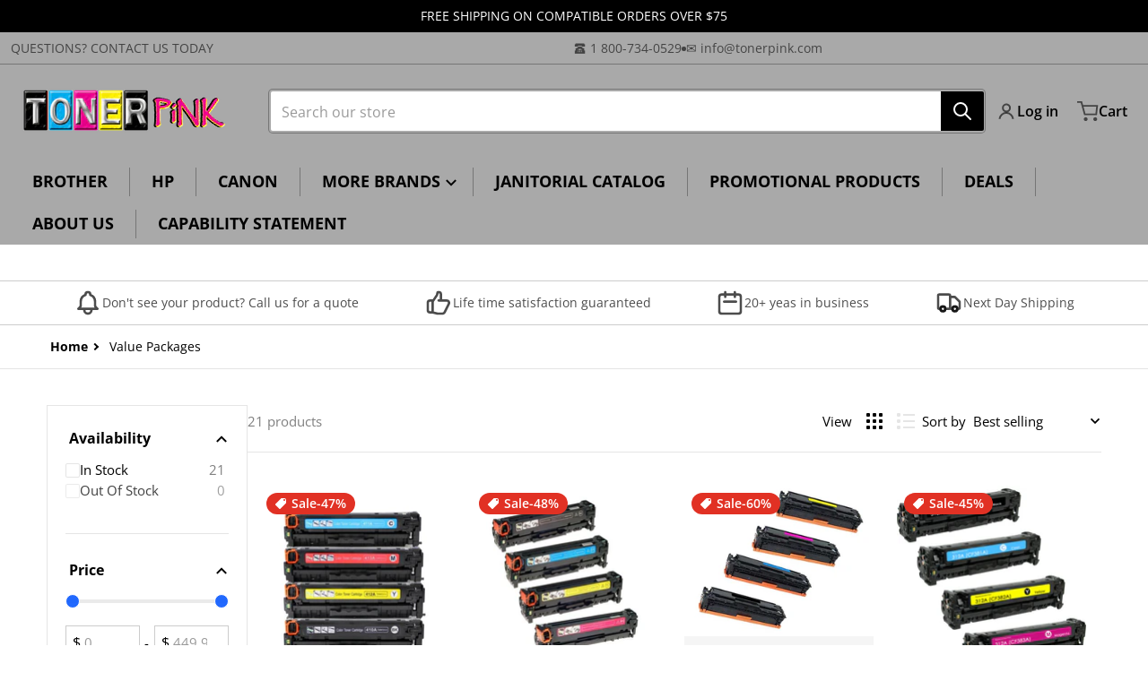

--- FILE ---
content_type: text/html; charset=utf-8
request_url: https://tonerpink.com/collections/value-packages
body_size: 39476
content:
<!doctype html>
<html
    class="no-js"
    lang="en"
    
>
    <head>
        <meta charset="utf-8">
        <meta http-equiv="X-UA-Compatible" content="IE=edge">
        <meta name="viewport" content="width=device-width,initial-scale=1,maximum-scale=1">
        <meta name="theme-color" content="">
        <link rel="canonical" href="https://tonerpink.com/collections/value-packages">
        <link rel="preconnect" href="https://cdn.shopify.com" crossorigin>

        <link rel="icon" type="image/png" href="#/">

<link rel="preconnect" href="https://fonts.shopifycdn.com" crossorigin><link rel="preload" as="font" href="//tonerpink.com/cdn/fonts/open_sans/opensans_n4.c32e4d4eca5273f6d4ee95ddf54b5bbb75fc9b61.woff2" type="font/woff2" crossorigin><link
                rel="preload"
                as="font"
                href="//tonerpink.com/cdn/fonts/open_sans/opensans_n4.c32e4d4eca5273f6d4ee95ddf54b5bbb75fc9b61.woff2"
                type="font/woff2"
                crossorigin
            ><title>Value Packages</title>

        

        

<meta property="og:site_name" content="tonerpink">
<meta property="og:url" content="https://tonerpink.com/collections/value-packages">
<meta property="og:title" content="Value Packages">
<meta property="og:type" content="product.group">
<meta property="og:description" content="tonerpink.com compatibles carry a 100% guarantee and are manufactured to perform as well or better than the OEM equivalent."><meta property="og:image" content="http://tonerpink.com/cdn/shop/collections/Specials.jpg?v=1564643069">
    <meta property="og:image:secure_url" content="https://tonerpink.com/cdn/shop/collections/Specials.jpg?v=1564643069">
    <meta property="og:image:width" content="877">
    <meta property="og:image:height" content="420"><meta name="twitter:card" content="summary_large_image">
<meta name="twitter:title" content="Value Packages">
<meta name="twitter:description" content="tonerpink.com compatibles carry a 100% guarantee and are manufactured to perform as well or better than the OEM equivalent.">


        <script>window.performance && window.performance.mark && window.performance.mark('shopify.content_for_header.start');</script><meta name="google-site-verification" content="-KBMWf0VQRzMQXUfsachMlOa_eD3sq7S5srppoMnEQQ">
<meta name="facebook-domain-verification" content="jpvdddp3iwd5l96wrb79qy7tvc5b02">
<meta name="facebook-domain-verification" content="ts47uvcfzxwmgopfk00gwqb34qruy3">
<meta id="shopify-digital-wallet" name="shopify-digital-wallet" content="/25585188942/digital_wallets/dialog">
<meta name="shopify-checkout-api-token" content="f765abb878a80237ed03b7d007992d8a">
<meta id="in-context-paypal-metadata" data-shop-id="25585188942" data-venmo-supported="false" data-environment="production" data-locale="en_US" data-paypal-v4="true" data-currency="USD">
<link rel="alternate" type="application/atom+xml" title="Feed" href="/collections/value-packages.atom" />
<link rel="next" href="/collections/value-packages?page=2">
<link rel="alternate" type="application/json+oembed" href="https://tonerpink.com/collections/value-packages.oembed">
<script async="async" src="/checkouts/internal/preloads.js?locale=en-US"></script>
<link rel="preconnect" href="https://shop.app" crossorigin="anonymous">
<script async="async" src="https://shop.app/checkouts/internal/preloads.js?locale=en-US&shop_id=25585188942" crossorigin="anonymous"></script>
<script id="apple-pay-shop-capabilities" type="application/json">{"shopId":25585188942,"countryCode":"US","currencyCode":"USD","merchantCapabilities":["supports3DS"],"merchantId":"gid:\/\/shopify\/Shop\/25585188942","merchantName":"tonerpink","requiredBillingContactFields":["postalAddress","email","phone"],"requiredShippingContactFields":["postalAddress","email","phone"],"shippingType":"shipping","supportedNetworks":["visa","masterCard","amex","discover","elo","jcb"],"total":{"type":"pending","label":"tonerpink","amount":"1.00"},"shopifyPaymentsEnabled":true,"supportsSubscriptions":true}</script>
<script id="shopify-features" type="application/json">{"accessToken":"f765abb878a80237ed03b7d007992d8a","betas":["rich-media-storefront-analytics"],"domain":"tonerpink.com","predictiveSearch":true,"shopId":25585188942,"locale":"en"}</script>
<script>var Shopify = Shopify || {};
Shopify.shop = "tonerpink.myshopify.com";
Shopify.locale = "en";
Shopify.currency = {"active":"USD","rate":"1.0"};
Shopify.country = "US";
Shopify.theme = {"name":"Charge","id":134335037518,"schema_name":"Charge","schema_version":"2.6.0","theme_store_id":2063,"role":"main"};
Shopify.theme.handle = "null";
Shopify.theme.style = {"id":null,"handle":null};
Shopify.cdnHost = "tonerpink.com/cdn";
Shopify.routes = Shopify.routes || {};
Shopify.routes.root = "/";</script>
<script type="module">!function(o){(o.Shopify=o.Shopify||{}).modules=!0}(window);</script>
<script>!function(o){function n(){var o=[];function n(){o.push(Array.prototype.slice.apply(arguments))}return n.q=o,n}var t=o.Shopify=o.Shopify||{};t.loadFeatures=n(),t.autoloadFeatures=n()}(window);</script>
<script>
  window.ShopifyPay = window.ShopifyPay || {};
  window.ShopifyPay.apiHost = "shop.app\/pay";
  window.ShopifyPay.redirectState = null;
</script>
<script id="shop-js-analytics" type="application/json">{"pageType":"collection"}</script>
<script defer="defer" async type="module" src="//tonerpink.com/cdn/shopifycloud/shop-js/modules/v2/client.init-shop-cart-sync_IZsNAliE.en.esm.js"></script>
<script defer="defer" async type="module" src="//tonerpink.com/cdn/shopifycloud/shop-js/modules/v2/chunk.common_0OUaOowp.esm.js"></script>
<script type="module">
  await import("//tonerpink.com/cdn/shopifycloud/shop-js/modules/v2/client.init-shop-cart-sync_IZsNAliE.en.esm.js");
await import("//tonerpink.com/cdn/shopifycloud/shop-js/modules/v2/chunk.common_0OUaOowp.esm.js");

  window.Shopify.SignInWithShop?.initShopCartSync?.({"fedCMEnabled":true,"windoidEnabled":true});

</script>
<script>
  window.Shopify = window.Shopify || {};
  if (!window.Shopify.featureAssets) window.Shopify.featureAssets = {};
  window.Shopify.featureAssets['shop-js'] = {"shop-cart-sync":["modules/v2/client.shop-cart-sync_DLOhI_0X.en.esm.js","modules/v2/chunk.common_0OUaOowp.esm.js"],"init-fed-cm":["modules/v2/client.init-fed-cm_C6YtU0w6.en.esm.js","modules/v2/chunk.common_0OUaOowp.esm.js"],"shop-button":["modules/v2/client.shop-button_BCMx7GTG.en.esm.js","modules/v2/chunk.common_0OUaOowp.esm.js"],"shop-cash-offers":["modules/v2/client.shop-cash-offers_BT26qb5j.en.esm.js","modules/v2/chunk.common_0OUaOowp.esm.js","modules/v2/chunk.modal_CGo_dVj3.esm.js"],"init-windoid":["modules/v2/client.init-windoid_B9PkRMql.en.esm.js","modules/v2/chunk.common_0OUaOowp.esm.js"],"init-shop-email-lookup-coordinator":["modules/v2/client.init-shop-email-lookup-coordinator_DZkqjsbU.en.esm.js","modules/v2/chunk.common_0OUaOowp.esm.js"],"shop-toast-manager":["modules/v2/client.shop-toast-manager_Di2EnuM7.en.esm.js","modules/v2/chunk.common_0OUaOowp.esm.js"],"shop-login-button":["modules/v2/client.shop-login-button_BtqW_SIO.en.esm.js","modules/v2/chunk.common_0OUaOowp.esm.js","modules/v2/chunk.modal_CGo_dVj3.esm.js"],"avatar":["modules/v2/client.avatar_BTnouDA3.en.esm.js"],"pay-button":["modules/v2/client.pay-button_CWa-C9R1.en.esm.js","modules/v2/chunk.common_0OUaOowp.esm.js"],"init-shop-cart-sync":["modules/v2/client.init-shop-cart-sync_IZsNAliE.en.esm.js","modules/v2/chunk.common_0OUaOowp.esm.js"],"init-customer-accounts":["modules/v2/client.init-customer-accounts_DenGwJTU.en.esm.js","modules/v2/client.shop-login-button_BtqW_SIO.en.esm.js","modules/v2/chunk.common_0OUaOowp.esm.js","modules/v2/chunk.modal_CGo_dVj3.esm.js"],"init-shop-for-new-customer-accounts":["modules/v2/client.init-shop-for-new-customer-accounts_JdHXxpS9.en.esm.js","modules/v2/client.shop-login-button_BtqW_SIO.en.esm.js","modules/v2/chunk.common_0OUaOowp.esm.js","modules/v2/chunk.modal_CGo_dVj3.esm.js"],"init-customer-accounts-sign-up":["modules/v2/client.init-customer-accounts-sign-up_D6__K_p8.en.esm.js","modules/v2/client.shop-login-button_BtqW_SIO.en.esm.js","modules/v2/chunk.common_0OUaOowp.esm.js","modules/v2/chunk.modal_CGo_dVj3.esm.js"],"checkout-modal":["modules/v2/client.checkout-modal_C_ZQDY6s.en.esm.js","modules/v2/chunk.common_0OUaOowp.esm.js","modules/v2/chunk.modal_CGo_dVj3.esm.js"],"shop-follow-button":["modules/v2/client.shop-follow-button_XetIsj8l.en.esm.js","modules/v2/chunk.common_0OUaOowp.esm.js","modules/v2/chunk.modal_CGo_dVj3.esm.js"],"lead-capture":["modules/v2/client.lead-capture_DvA72MRN.en.esm.js","modules/v2/chunk.common_0OUaOowp.esm.js","modules/v2/chunk.modal_CGo_dVj3.esm.js"],"shop-login":["modules/v2/client.shop-login_ClXNxyh6.en.esm.js","modules/v2/chunk.common_0OUaOowp.esm.js","modules/v2/chunk.modal_CGo_dVj3.esm.js"],"payment-terms":["modules/v2/client.payment-terms_CNlwjfZz.en.esm.js","modules/v2/chunk.common_0OUaOowp.esm.js","modules/v2/chunk.modal_CGo_dVj3.esm.js"]};
</script>
<script id="__st">var __st={"a":25585188942,"offset":-28800,"reqid":"f93681c9-2a32-4148-ad9f-b39551c28eec-1768565699","pageurl":"tonerpink.com\/collections\/value-packages","u":"4f55b6833947","p":"collection","rtyp":"collection","rid":138684039246};</script>
<script>window.ShopifyPaypalV4VisibilityTracking = true;</script>
<script id="captcha-bootstrap">!function(){'use strict';const t='contact',e='account',n='new_comment',o=[[t,t],['blogs',n],['comments',n],[t,'customer']],c=[[e,'customer_login'],[e,'guest_login'],[e,'recover_customer_password'],[e,'create_customer']],r=t=>t.map((([t,e])=>`form[action*='/${t}']:not([data-nocaptcha='true']) input[name='form_type'][value='${e}']`)).join(','),a=t=>()=>t?[...document.querySelectorAll(t)].map((t=>t.form)):[];function s(){const t=[...o],e=r(t);return a(e)}const i='password',u='form_key',d=['recaptcha-v3-token','g-recaptcha-response','h-captcha-response',i],f=()=>{try{return window.sessionStorage}catch{return}},m='__shopify_v',_=t=>t.elements[u];function p(t,e,n=!1){try{const o=window.sessionStorage,c=JSON.parse(o.getItem(e)),{data:r}=function(t){const{data:e,action:n}=t;return t[m]||n?{data:e,action:n}:{data:t,action:n}}(c);for(const[e,n]of Object.entries(r))t.elements[e]&&(t.elements[e].value=n);n&&o.removeItem(e)}catch(o){console.error('form repopulation failed',{error:o})}}const l='form_type',E='cptcha';function T(t){t.dataset[E]=!0}const w=window,h=w.document,L='Shopify',v='ce_forms',y='captcha';let A=!1;((t,e)=>{const n=(g='f06e6c50-85a8-45c8-87d0-21a2b65856fe',I='https://cdn.shopify.com/shopifycloud/storefront-forms-hcaptcha/ce_storefront_forms_captcha_hcaptcha.v1.5.2.iife.js',D={infoText:'Protected by hCaptcha',privacyText:'Privacy',termsText:'Terms'},(t,e,n)=>{const o=w[L][v],c=o.bindForm;if(c)return c(t,g,e,D).then(n);var r;o.q.push([[t,g,e,D],n]),r=I,A||(h.body.append(Object.assign(h.createElement('script'),{id:'captcha-provider',async:!0,src:r})),A=!0)});var g,I,D;w[L]=w[L]||{},w[L][v]=w[L][v]||{},w[L][v].q=[],w[L][y]=w[L][y]||{},w[L][y].protect=function(t,e){n(t,void 0,e),T(t)},Object.freeze(w[L][y]),function(t,e,n,w,h,L){const[v,y,A,g]=function(t,e,n){const i=e?o:[],u=t?c:[],d=[...i,...u],f=r(d),m=r(i),_=r(d.filter((([t,e])=>n.includes(e))));return[a(f),a(m),a(_),s()]}(w,h,L),I=t=>{const e=t.target;return e instanceof HTMLFormElement?e:e&&e.form},D=t=>v().includes(t);t.addEventListener('submit',(t=>{const e=I(t);if(!e)return;const n=D(e)&&!e.dataset.hcaptchaBound&&!e.dataset.recaptchaBound,o=_(e),c=g().includes(e)&&(!o||!o.value);(n||c)&&t.preventDefault(),c&&!n&&(function(t){try{if(!f())return;!function(t){const e=f();if(!e)return;const n=_(t);if(!n)return;const o=n.value;o&&e.removeItem(o)}(t);const e=Array.from(Array(32),(()=>Math.random().toString(36)[2])).join('');!function(t,e){_(t)||t.append(Object.assign(document.createElement('input'),{type:'hidden',name:u})),t.elements[u].value=e}(t,e),function(t,e){const n=f();if(!n)return;const o=[...t.querySelectorAll(`input[type='${i}']`)].map((({name:t})=>t)),c=[...d,...o],r={};for(const[a,s]of new FormData(t).entries())c.includes(a)||(r[a]=s);n.setItem(e,JSON.stringify({[m]:1,action:t.action,data:r}))}(t,e)}catch(e){console.error('failed to persist form',e)}}(e),e.submit())}));const S=(t,e)=>{t&&!t.dataset[E]&&(n(t,e.some((e=>e===t))),T(t))};for(const o of['focusin','change'])t.addEventListener(o,(t=>{const e=I(t);D(e)&&S(e,y())}));const B=e.get('form_key'),M=e.get(l),P=B&&M;t.addEventListener('DOMContentLoaded',(()=>{const t=y();if(P)for(const e of t)e.elements[l].value===M&&p(e,B);[...new Set([...A(),...v().filter((t=>'true'===t.dataset.shopifyCaptcha))])].forEach((e=>S(e,t)))}))}(h,new URLSearchParams(w.location.search),n,t,e,['guest_login'])})(!0,!0)}();</script>
<script integrity="sha256-4kQ18oKyAcykRKYeNunJcIwy7WH5gtpwJnB7kiuLZ1E=" data-source-attribution="shopify.loadfeatures" defer="defer" src="//tonerpink.com/cdn/shopifycloud/storefront/assets/storefront/load_feature-a0a9edcb.js" crossorigin="anonymous"></script>
<script crossorigin="anonymous" defer="defer" src="//tonerpink.com/cdn/shopifycloud/storefront/assets/shopify_pay/storefront-65b4c6d7.js?v=20250812"></script>
<script data-source-attribution="shopify.dynamic_checkout.dynamic.init">var Shopify=Shopify||{};Shopify.PaymentButton=Shopify.PaymentButton||{isStorefrontPortableWallets:!0,init:function(){window.Shopify.PaymentButton.init=function(){};var t=document.createElement("script");t.src="https://tonerpink.com/cdn/shopifycloud/portable-wallets/latest/portable-wallets.en.js",t.type="module",document.head.appendChild(t)}};
</script>
<script data-source-attribution="shopify.dynamic_checkout.buyer_consent">
  function portableWalletsHideBuyerConsent(e){var t=document.getElementById("shopify-buyer-consent"),n=document.getElementById("shopify-subscription-policy-button");t&&n&&(t.classList.add("hidden"),t.setAttribute("aria-hidden","true"),n.removeEventListener("click",e))}function portableWalletsShowBuyerConsent(e){var t=document.getElementById("shopify-buyer-consent"),n=document.getElementById("shopify-subscription-policy-button");t&&n&&(t.classList.remove("hidden"),t.removeAttribute("aria-hidden"),n.addEventListener("click",e))}window.Shopify?.PaymentButton&&(window.Shopify.PaymentButton.hideBuyerConsent=portableWalletsHideBuyerConsent,window.Shopify.PaymentButton.showBuyerConsent=portableWalletsShowBuyerConsent);
</script>
<script data-source-attribution="shopify.dynamic_checkout.cart.bootstrap">document.addEventListener("DOMContentLoaded",(function(){function t(){return document.querySelector("shopify-accelerated-checkout-cart, shopify-accelerated-checkout")}if(t())Shopify.PaymentButton.init();else{new MutationObserver((function(e,n){t()&&(Shopify.PaymentButton.init(),n.disconnect())})).observe(document.body,{childList:!0,subtree:!0})}}));
</script>
<link id="shopify-accelerated-checkout-styles" rel="stylesheet" media="screen" href="https://tonerpink.com/cdn/shopifycloud/portable-wallets/latest/accelerated-checkout-backwards-compat.css" crossorigin="anonymous">
<style id="shopify-accelerated-checkout-cart">
        #shopify-buyer-consent {
  margin-top: 1em;
  display: inline-block;
  width: 100%;
}

#shopify-buyer-consent.hidden {
  display: none;
}

#shopify-subscription-policy-button {
  background: none;
  border: none;
  padding: 0;
  text-decoration: underline;
  font-size: inherit;
  cursor: pointer;
}

#shopify-subscription-policy-button::before {
  box-shadow: none;
}

      </style>

<script>window.performance && window.performance.mark && window.performance.mark('shopify.content_for_header.end');</script>
        

<style data-shopify>
    @font-face {
  font-family: "Open Sans";
  font-weight: 400;
  font-style: normal;
  font-display: swap;
  src: url("//tonerpink.com/cdn/fonts/open_sans/opensans_n4.c32e4d4eca5273f6d4ee95ddf54b5bbb75fc9b61.woff2") format("woff2"),
       url("//tonerpink.com/cdn/fonts/open_sans/opensans_n4.5f3406f8d94162b37bfa232b486ac93ee892406d.woff") format("woff");
}

    @font-face {
  font-family: "Open Sans";
  font-weight: 700;
  font-style: normal;
  font-display: swap;
  src: url("//tonerpink.com/cdn/fonts/open_sans/opensans_n7.a9393be1574ea8606c68f4441806b2711d0d13e4.woff2") format("woff2"),
       url("//tonerpink.com/cdn/fonts/open_sans/opensans_n7.7b8af34a6ebf52beb1a4c1d8c73ad6910ec2e553.woff") format("woff");
}

    @font-face {
  font-family: "Open Sans";
  font-weight: 600;
  font-style: normal;
  font-display: swap;
  src: url("//tonerpink.com/cdn/fonts/open_sans/opensans_n6.15aeff3c913c3fe570c19cdfeed14ce10d09fb08.woff2") format("woff2"),
       url("//tonerpink.com/cdn/fonts/open_sans/opensans_n6.14bef14c75f8837a87f70ce22013cb146ee3e9f3.woff") format("woff");
}

    @font-face {
  font-family: "Open Sans";
  font-weight: 400;
  font-style: italic;
  font-display: swap;
  src: url("//tonerpink.com/cdn/fonts/open_sans/opensans_i4.6f1d45f7a46916cc95c694aab32ecbf7509cbf33.woff2") format("woff2"),
       url("//tonerpink.com/cdn/fonts/open_sans/opensans_i4.4efaa52d5a57aa9a57c1556cc2b7465d18839daa.woff") format("woff");
}

    @font-face {
  font-family: "Open Sans";
  font-weight: 700;
  font-style: italic;
  font-display: swap;
  src: url("//tonerpink.com/cdn/fonts/open_sans/opensans_i7.916ced2e2ce15f7fcd95d196601a15e7b89ee9a4.woff2") format("woff2"),
       url("//tonerpink.com/cdn/fonts/open_sans/opensans_i7.99a9cff8c86ea65461de497ade3d515a98f8b32a.woff") format("woff");
}

    @font-face {
  font-family: "Open Sans";
  font-weight: 400;
  font-style: normal;
  font-display: swap;
  src: url("//tonerpink.com/cdn/fonts/open_sans/opensans_n4.c32e4d4eca5273f6d4ee95ddf54b5bbb75fc9b61.woff2") format("woff2"),
       url("//tonerpink.com/cdn/fonts/open_sans/opensans_n4.5f3406f8d94162b37bfa232b486ac93ee892406d.woff") format("woff");
}

    :root {
      --font-body-family: "Open Sans", sans-serif;
      --font-body-style: normal;
      --font-body-weight: 400;

      --font-heading-family: "Open Sans", sans-serif;
      --font-heading-style: normal;
      --font-heading-weight: 400;
      --font-heading-size: 30;

      --color-base-text: #000000;
      --color-base-text-rgb: 0, 0, 0;
      --color-base-background-1: #ffffff;
      --color-base-background-1-rgb: 255, 255, 255;
      --color-base-background-2: #ffffff;
      --color-base-background-2-rgb: 255, 255, 255;
      --color-base-background-gradient: ;
      --color-base-link: #E13124;
      --color-base-link-rgb: 225, 49, 36;
      --color-base-accent-1: #000000;
      --color-base-accent-1-rgb: 0, 0, 0;
      --color-base-accent-1-inverse: #ffffff;
      --color-base-accent-1-inverse-rgb: 255, 255, 255;
      --color-base-accent-2: #1e8060;
      --color-base-accent-2-rgb: 30, 128, 96;
      --color-base-accent-2-inverse: #ffffff;
      --color-base-accent-2-inverse-rgb: 255, 255, 255;

      --color-price-final: #E13124;

      --color-message-rgb: 110,113,120;

      --header--text-color: #000000;
      --header--text-color-rgb: 0, 0, 0;
      --header--background-color: #a9a9a9;

      --footer-text-color: #ffffff;
    }

    html {
      box-sizing: border-box;
      height: 100%;
    }

    .form__message--success {
      --color-message-rgb: 66,202,73;
    }

    .form__message--error {
      --color-message-rgb: 255,83,82;
    }

    .shopify-section .dynamic-page-width {
      max-width: 1200px;
      margin: 0 auto;
      padding-left: .75rem;
      padding-right: .75rem;
    }

    .shopify-section .full--width {
      max-width: 100%;
      padding-left: .75rem;
      padding-right: .75rem;
    }

    .shopify-section .full--width__no-paddings {
      max-width: 100%;
    }

    #MainContent .lighter {
      font-weight: 400;
    }
</style>

        <style data-shopify>
    #MainContent > :last-child .icons-bar {
      margin-bottom: -1.5rem;
    }
    
    .badge-onsale.none,
    .badge-soldout.none {
      display: none;
    }
    
    .jdgm-rev-widg__title {
      display: none;
    }
    .grid-item .jdgm-preview-badge {
      font-size: calc(1rem - 2px);
    }

    .grid-item .jdgm-preview-badge > div {
      margin: .5rem 0 0;
      white-space: nowrap;
      overflow: hidden;
      text-overflow: ellipsis;
    }

    .grid-item .jdgm-prev-badge__text {
      font-weight: 600;
    }

    .grid-item .jdgm-prev-badge[data-number-of-reviews="0"] {
      display: none !important;
    }

    .heading .link {
      width: 100%;
      max-width: max-content;
    }
    /* RTL */
    
    .footer-contacts__image-title {
      left: 1rem;
    }

    .footer-contacts__address .address-item {
      padding: 0 0 0 2rem;
    }

    @media only screen and (max-width: 989px) {
      .grid-item .judgeme-product-reviews-badge .jdgm-widget.jdgm-widget {
        float: left;
      }
    }

    @media only screen and (min-width: 767px) {
      .tab-judgeme-reviews .jdgm-widget .jdgm-row-stars {
        justify-content: unset !important;
      }
    }
    @media only screen and (min-width: 990px) {
      .tab-judgeme-reviews .jdgm-widget:not(.jdgm-review-widget--small,.jdgm-review-widget--medium) :not(.jdgm-histogram-wrapper) > .jdgm-histogram {
        width: 50%;
      }
    }

    .grid-item {
      flex-shrink: 0;
    }

    .grid-item .item-image {
      position: relative;
      width: 100%;
    }

    .grid-item .item-vendor {
      color: var(--color-foreground-70);
      font-size: calc(1rem - 1px);
      font-weight: 600;
      margin: 0 0 .25rem;
      word-break: break-all;
    }

    .grid-item .item-title {
      font-weight: 700;
      display: -webkit-box;
      overflow: hidden;
      -webkit-box-orient: vertical;
      -webkit-line-clamp: 3;
      word-break: break-word;
    }

    .item-actions-wrapper > button {
      padding: .25rem .5rem;
      max-width: 100%;
    }

    .item-actions-wrapper > button span {
      overflow: hidden;
      text-overflow: ellipsis;
      white-space: nowrap;
    }

    .grid-item .badge-onsale__icon svg {
      width: .75rem;
      margin-right: .35rem;
    }

    .grid-item .badge-onsale__label {
      display: flex;
    }

    select-color-variants {
      display: flex;
      width: 100%;
      align-items: center;
    }

    .footer-contacts__address i {
      background: none;
      height: 1.5rem;
      position: absolute;
      margin: .5rem 0 0 -3rem;
      padding: 0;
      width: 1.5rem;
    }
    .footer-inner {
      display: flex;
      gap: 1rem;
      margin: 0 auto;
      max-width: 1280px;
      padding: 1.5rem 1rem;
    }

    .footer-inner[data-children-count] {
      display: grid;
    }

    @media only screen and (max-width: 989px) {
      [data-mode="grid"] .item-actions-wrapper {
        padding-top: .75rem;
        border-top: 1px solid var(--color-foreground-10);
      }
      .swatch-attribute-options .swatch-option_more {
        display: flex;
        align-items: center;
      }
    }

    @media only screen and (min-width: 768px) {
      .footer-contacts__image .image-placeholder {
        width: px;
        height: px;
      }

      .footer-inner[data-children-count] {
        grid-template-columns: repeat(3, 1fr);
      }

      .footer-inner[data-children-count="2"] {
        grid-template-columns: repeat(2, 1fr);
      }
    }

    @media only screen and (min-width: 990px) {
     .footer-contacts__address i {
        border-radius: 100%;
        background: rgba(var(--footer-contacts--foreground-color), .1);
        width: 2.75rem;
        height: 2.75rem;
        margin: .5rem 0 0 -3.5rem;
        padding: .5rem;
      }

      .footer-inner[data-children-count] {
        grid-template-columns: repeat(4, 1fr);
      }
    }

    .page-scroll-up svg {
      width: 1.5rem;
      height: 1.5rem;
    }
    /* control buttons paddings */
    [type=button],
    [type=reset],
    [type=submit],
    button,
    .button,
    .shopify-challenge__button {
      padding: 0.5rem 0.8rem;
    }

    /* buttons outline on hover */
    [type=button].border--outline,
    [type=reset].border--outline,
    [type=submit].border--outline,
    button.border--outline,
    .button.border--outline,
    .shopify-payment-button__button,
    .shopify-challenge__button {
      --outline-color: transparent;
      outline-color: var(--outline-color);
      outline: 1px solid var(--outline-color);
      outline-offset: 1px;
      transition: outline-color .35s ease-out;
    }

    [type=button].border--outline:hover,
    [type=reset].border--outline:hover,
    [type=submit].border--outline:hover,
    button.border--outline:hover,
    .button.border--outline:hover,
    .shopify-payment-button__button:hover,
    .shopify-challenge__button:hover {
      --outline-color: var(--color-base-accent-1);
    }/* RTL */
    


    cart-sidebar {
      right: 0;
      --tw-translate-x: 100%;
      transform: translateX(var(--tw-translate-x));
    }

    header cart-sidebar {
      transform-origin: -1.5rem -1.5rem;
    }

    header.header cart-sidebar:after {
      right: 1.5rem;
    }

    slider-component .slider-buttons {
      right: 0;
    }
</style>

        <style data-shopify>
/* DEFAULT (CHARGE) THEME */
    [data-mode="grid"] .grid-item .judgeme-product-reviews-badge {
      display: flex;
      justify-content: center;
    }

    [data-mode="grid"] .item-details-wrapper {
      text-align: center;
    }

    .swatch-attribute-options,
    [data-mode="grid"] .grid-item .item-price,
    [data-mode="grid"] select-color-variants {
      justify-content: center;
    }

    .footer-inner li {
      line-height: 1.5;
    }

    .footer-contacts__image-title {
      position: absolute;
      top: 0;
    }
    /* Product card->Enable hover effect */@media only screen and (min-width: 990px) {
      [data-mode="grid"] .swatch-attribute-options .swatch-option_more,
      [data-mode="grid"] .swatch-attribute-options:hover .swatch-option_more,
      [data-mode="grid"] .swatch-attribute-options input[type=radio] + label,
      [data-mode="grid"] .item-actions-wrapper .icon-cart {
        display: none;
      }
    }.footer-contacts i {
      color: rgba(var(--footer-contacts--foreground-color-rgb),.75);
    }
    @media only screen and (min-width: 990px) {
      footer .footer-contacts {
        padding: 2rem 0 0;
      }
    }</style>

        
        
            <style data-shopify>
    @media (max-width: 989px), print {
        .reveal-slide-in .slider--mobile,
        .reveal-slide-in .slider--tablet,
        .reveal-slide-in.slider--tablet {
            overflow-y: hidden !important;
        }
    }

    @media (min-width: 990px), print {
        .reveal-slide-in .icons-bar-inner {
            overflow-y: hidden !important;
        }
    }

    .reveal-slide-in .reveal-item {
        opacity: 0;
        transform: translateY(2rem);
    }

    .reveal-slide-in .reveal-item.reveal-ready {
        animation: slideIn 750ms cubic-bezier(0, 0, .3, 1) forwards;
    }

    @keyframes slideIn {
        from {transform: translateY(2rem);opacity:0;}
        to {transform: translateY(0);opacity:1;}
    }
</style>

        

        <script src="//tonerpink.com/cdn/shop/t/6/assets/global.js?v=111407113602127952991733935149" defer="defer"></script>
        <link href="//tonerpink.com/cdn/shop/t/6/assets/styles.css?v=132414657469343739751731367499" rel="stylesheet" type="text/css" media="all" />
        <style data-shopify>
    .page-scroll-up,
    .product-form__buttons button,
    header .cart-sidebar__footer-actions > * {
      border-radius: 3px;
      -webkit-border-radius: 3px;
    }

    .swatch-attribute-options input[type=radio] + label,
    .swatch-option[type=radio]:checked + label:before,
    .swatch-option[type=radio] + label:hover:before,
    variant-radios .form__label ~ label,
    variant-radios[data-mark-unavailable-variant=true] input[type=radio].unavailable-option + label .unavailable-swatch__overlay {
      border-radius: 4px;
      -webkit-border-radius: 4px;
    }

    [type=text],
    [type=password],
    [type=url],
    [type=tel],
    [type=search],
    .search__input,
    [type=datetime],
    [type=email],
    [type=date],
    textarea,
    form select,
    .form__message,
    .select__select,
    .header__search .field,
    .pagination__item,
    .our-collections.slider li > a .item-title,
    .facet-checkbox:not(.facet-checkbox--disabled) .facet__swatch-option[type=radio] + label::before,
    .facet__swatch-option + label,
    .facet__swatch-option + label > img,
    .compare-icon > svg,
    .compare-checkmark > svg,
    quick-view svg,
    quick-view > button,
    .grid-item .compare-add-button,
    .jdgm-write-rev-link.jdgm-write-rev-link,
    .product-tabs .spr-summary-actions-newreview,
    .menu-drawer .localization-form__select,
    bought-together .item-checkbox svg {
      border-radius: 2px;
      -webkit-border-radius: 2px;
    }

    [type=button],
    [type=reset],
    [type=submit],
    button,
    .button,
    .shopify-payment-button__button [role=button],
    .shopify-challenge__button {
      border-radius: .25rem;
      -webkit-border-radius: .25rem;
    }

    .cart__dynamic-checkout-buttons div[role=button] {
      border-radius: .25rem !important;
      -webkit-border-radius: .25rem !important;
      height: 44px !important;
    }

    .header__search .search__button {
      border-radius: 0px 2px 2px 0px;
      -webkit-border-radius: 0px 2px 2px 0px;
    }

    .header__search .search__button {
      padding: .75rem;
    }

    footer .newsletter-form__field-wrapper button.button,
    .footer-contacts__newsletter button.button {
      padding: .5rem;
    }

    footer .newsletter-form__field-wrapper button.button,
    .footer-contacts__newsletter button.button,
    .field__button {
      position: absolute;
      top: 0;
      bottom: 0;
      right: -1px;
    }

    
</style>

        <script type="text/javascript">
    let subscribers = {};
    const PUB_SUB_EVENTS = {
      cartUpdate: "cart-update",
      quantityUpdate: "quantity-update",
      variantChange: "variant-change",
      windowResizeX: "window-resize-x",
    };

    function debounce(fn, wait) {
    let t;
    return (...args) => {
        clearTimeout(t);
        t = setTimeout(() => fn.apply(this, args), wait);
    };
    }

    function subscribe(eventName, callback) {
    if (subscribers[eventName] === undefined) subscribers[eventName] = [];

    subscribers[eventName] = [...subscribers[eventName], callback];

    return function unsubscribe() {
        subscribers[eventName] = subscribers[eventName].filter((cb) => {
            return cb !== callback;
        });
    };
    }
    document.documentElement.className = document.documentElement.className.replace('no-js', 'js');

    if (HTMLScriptElement.supports && HTMLScriptElement.supports('speculationrules')) {

      const specScript = document.createElement('script');
      specScript.type = 'speculationrules';
      specRules = {
        "prerender": [{
          "source": "document",
          "where": {
            "or": [
              { "href_matches": "/*" },
              { "href_matches": "/collections*" },
              { "href_matches": "/products*" },
              { "href_matches": "/blogs*" },
              { "href_matches": "/pages*" }
            ],
          },
          "eagerness": "moderate"
        }]
      };
      specScript.textContent = JSON.stringify(specRules);

      const scriptTag = document.getElementsByTagName('script')[0];
      scriptTag.parentElement.insertBefore(specScript, scriptTag);
    }
</script>

    <link href="https://monorail-edge.shopifysvc.com" rel="dns-prefetch">
<script>(function(){if ("sendBeacon" in navigator && "performance" in window) {try {var session_token_from_headers = performance.getEntriesByType('navigation')[0].serverTiming.find(x => x.name == '_s').description;} catch {var session_token_from_headers = undefined;}var session_cookie_matches = document.cookie.match(/_shopify_s=([^;]*)/);var session_token_from_cookie = session_cookie_matches && session_cookie_matches.length === 2 ? session_cookie_matches[1] : "";var session_token = session_token_from_headers || session_token_from_cookie || "";function handle_abandonment_event(e) {var entries = performance.getEntries().filter(function(entry) {return /monorail-edge.shopifysvc.com/.test(entry.name);});if (!window.abandonment_tracked && entries.length === 0) {window.abandonment_tracked = true;var currentMs = Date.now();var navigation_start = performance.timing.navigationStart;var payload = {shop_id: 25585188942,url: window.location.href,navigation_start,duration: currentMs - navigation_start,session_token,page_type: "collection"};window.navigator.sendBeacon("https://monorail-edge.shopifysvc.com/v1/produce", JSON.stringify({schema_id: "online_store_buyer_site_abandonment/1.1",payload: payload,metadata: {event_created_at_ms: currentMs,event_sent_at_ms: currentMs}}));}}window.addEventListener('pagehide', handle_abandonment_event);}}());</script>
<script id="web-pixels-manager-setup">(function e(e,d,r,n,o){if(void 0===o&&(o={}),!Boolean(null===(a=null===(i=window.Shopify)||void 0===i?void 0:i.analytics)||void 0===a?void 0:a.replayQueue)){var i,a;window.Shopify=window.Shopify||{};var t=window.Shopify;t.analytics=t.analytics||{};var s=t.analytics;s.replayQueue=[],s.publish=function(e,d,r){return s.replayQueue.push([e,d,r]),!0};try{self.performance.mark("wpm:start")}catch(e){}var l=function(){var e={modern:/Edge?\/(1{2}[4-9]|1[2-9]\d|[2-9]\d{2}|\d{4,})\.\d+(\.\d+|)|Firefox\/(1{2}[4-9]|1[2-9]\d|[2-9]\d{2}|\d{4,})\.\d+(\.\d+|)|Chrom(ium|e)\/(9{2}|\d{3,})\.\d+(\.\d+|)|(Maci|X1{2}).+ Version\/(15\.\d+|(1[6-9]|[2-9]\d|\d{3,})\.\d+)([,.]\d+|)( \(\w+\)|)( Mobile\/\w+|) Safari\/|Chrome.+OPR\/(9{2}|\d{3,})\.\d+\.\d+|(CPU[ +]OS|iPhone[ +]OS|CPU[ +]iPhone|CPU IPhone OS|CPU iPad OS)[ +]+(15[._]\d+|(1[6-9]|[2-9]\d|\d{3,})[._]\d+)([._]\d+|)|Android:?[ /-](13[3-9]|1[4-9]\d|[2-9]\d{2}|\d{4,})(\.\d+|)(\.\d+|)|Android.+Firefox\/(13[5-9]|1[4-9]\d|[2-9]\d{2}|\d{4,})\.\d+(\.\d+|)|Android.+Chrom(ium|e)\/(13[3-9]|1[4-9]\d|[2-9]\d{2}|\d{4,})\.\d+(\.\d+|)|SamsungBrowser\/([2-9]\d|\d{3,})\.\d+/,legacy:/Edge?\/(1[6-9]|[2-9]\d|\d{3,})\.\d+(\.\d+|)|Firefox\/(5[4-9]|[6-9]\d|\d{3,})\.\d+(\.\d+|)|Chrom(ium|e)\/(5[1-9]|[6-9]\d|\d{3,})\.\d+(\.\d+|)([\d.]+$|.*Safari\/(?![\d.]+ Edge\/[\d.]+$))|(Maci|X1{2}).+ Version\/(10\.\d+|(1[1-9]|[2-9]\d|\d{3,})\.\d+)([,.]\d+|)( \(\w+\)|)( Mobile\/\w+|) Safari\/|Chrome.+OPR\/(3[89]|[4-9]\d|\d{3,})\.\d+\.\d+|(CPU[ +]OS|iPhone[ +]OS|CPU[ +]iPhone|CPU IPhone OS|CPU iPad OS)[ +]+(10[._]\d+|(1[1-9]|[2-9]\d|\d{3,})[._]\d+)([._]\d+|)|Android:?[ /-](13[3-9]|1[4-9]\d|[2-9]\d{2}|\d{4,})(\.\d+|)(\.\d+|)|Mobile Safari.+OPR\/([89]\d|\d{3,})\.\d+\.\d+|Android.+Firefox\/(13[5-9]|1[4-9]\d|[2-9]\d{2}|\d{4,})\.\d+(\.\d+|)|Android.+Chrom(ium|e)\/(13[3-9]|1[4-9]\d|[2-9]\d{2}|\d{4,})\.\d+(\.\d+|)|Android.+(UC? ?Browser|UCWEB|U3)[ /]?(15\.([5-9]|\d{2,})|(1[6-9]|[2-9]\d|\d{3,})\.\d+)\.\d+|SamsungBrowser\/(5\.\d+|([6-9]|\d{2,})\.\d+)|Android.+MQ{2}Browser\/(14(\.(9|\d{2,})|)|(1[5-9]|[2-9]\d|\d{3,})(\.\d+|))(\.\d+|)|K[Aa][Ii]OS\/(3\.\d+|([4-9]|\d{2,})\.\d+)(\.\d+|)/},d=e.modern,r=e.legacy,n=navigator.userAgent;return n.match(d)?"modern":n.match(r)?"legacy":"unknown"}(),u="modern"===l?"modern":"legacy",c=(null!=n?n:{modern:"",legacy:""})[u],f=function(e){return[e.baseUrl,"/wpm","/b",e.hashVersion,"modern"===e.buildTarget?"m":"l",".js"].join("")}({baseUrl:d,hashVersion:r,buildTarget:u}),m=function(e){var d=e.version,r=e.bundleTarget,n=e.surface,o=e.pageUrl,i=e.monorailEndpoint;return{emit:function(e){var a=e.status,t=e.errorMsg,s=(new Date).getTime(),l=JSON.stringify({metadata:{event_sent_at_ms:s},events:[{schema_id:"web_pixels_manager_load/3.1",payload:{version:d,bundle_target:r,page_url:o,status:a,surface:n,error_msg:t},metadata:{event_created_at_ms:s}}]});if(!i)return console&&console.warn&&console.warn("[Web Pixels Manager] No Monorail endpoint provided, skipping logging."),!1;try{return self.navigator.sendBeacon.bind(self.navigator)(i,l)}catch(e){}var u=new XMLHttpRequest;try{return u.open("POST",i,!0),u.setRequestHeader("Content-Type","text/plain"),u.send(l),!0}catch(e){return console&&console.warn&&console.warn("[Web Pixels Manager] Got an unhandled error while logging to Monorail."),!1}}}}({version:r,bundleTarget:l,surface:e.surface,pageUrl:self.location.href,monorailEndpoint:e.monorailEndpoint});try{o.browserTarget=l,function(e){var d=e.src,r=e.async,n=void 0===r||r,o=e.onload,i=e.onerror,a=e.sri,t=e.scriptDataAttributes,s=void 0===t?{}:t,l=document.createElement("script"),u=document.querySelector("head"),c=document.querySelector("body");if(l.async=n,l.src=d,a&&(l.integrity=a,l.crossOrigin="anonymous"),s)for(var f in s)if(Object.prototype.hasOwnProperty.call(s,f))try{l.dataset[f]=s[f]}catch(e){}if(o&&l.addEventListener("load",o),i&&l.addEventListener("error",i),u)u.appendChild(l);else{if(!c)throw new Error("Did not find a head or body element to append the script");c.appendChild(l)}}({src:f,async:!0,onload:function(){if(!function(){var e,d;return Boolean(null===(d=null===(e=window.Shopify)||void 0===e?void 0:e.analytics)||void 0===d?void 0:d.initialized)}()){var d=window.webPixelsManager.init(e)||void 0;if(d){var r=window.Shopify.analytics;r.replayQueue.forEach((function(e){var r=e[0],n=e[1],o=e[2];d.publishCustomEvent(r,n,o)})),r.replayQueue=[],r.publish=d.publishCustomEvent,r.visitor=d.visitor,r.initialized=!0}}},onerror:function(){return m.emit({status:"failed",errorMsg:"".concat(f," has failed to load")})},sri:function(e){var d=/^sha384-[A-Za-z0-9+/=]+$/;return"string"==typeof e&&d.test(e)}(c)?c:"",scriptDataAttributes:o}),m.emit({status:"loading"})}catch(e){m.emit({status:"failed",errorMsg:(null==e?void 0:e.message)||"Unknown error"})}}})({shopId: 25585188942,storefrontBaseUrl: "https://tonerpink.com",extensionsBaseUrl: "https://extensions.shopifycdn.com/cdn/shopifycloud/web-pixels-manager",monorailEndpoint: "https://monorail-edge.shopifysvc.com/unstable/produce_batch",surface: "storefront-renderer",enabledBetaFlags: ["2dca8a86"],webPixelsConfigList: [{"id":"103481422","configuration":"{\"pixel_id\":\"543343296036953\",\"pixel_type\":\"facebook_pixel\",\"metaapp_system_user_token\":\"-\"}","eventPayloadVersion":"v1","runtimeContext":"OPEN","scriptVersion":"ca16bc87fe92b6042fbaa3acc2fbdaa6","type":"APP","apiClientId":2329312,"privacyPurposes":["ANALYTICS","MARKETING","SALE_OF_DATA"],"dataSharingAdjustments":{"protectedCustomerApprovalScopes":["read_customer_address","read_customer_email","read_customer_name","read_customer_personal_data","read_customer_phone"]}},{"id":"87359566","eventPayloadVersion":"v1","runtimeContext":"LAX","scriptVersion":"1","type":"CUSTOM","privacyPurposes":["ANALYTICS"],"name":"Google Analytics tag (migrated)"},{"id":"shopify-app-pixel","configuration":"{}","eventPayloadVersion":"v1","runtimeContext":"STRICT","scriptVersion":"0450","apiClientId":"shopify-pixel","type":"APP","privacyPurposes":["ANALYTICS","MARKETING"]},{"id":"shopify-custom-pixel","eventPayloadVersion":"v1","runtimeContext":"LAX","scriptVersion":"0450","apiClientId":"shopify-pixel","type":"CUSTOM","privacyPurposes":["ANALYTICS","MARKETING"]}],isMerchantRequest: false,initData: {"shop":{"name":"tonerpink","paymentSettings":{"currencyCode":"USD"},"myshopifyDomain":"tonerpink.myshopify.com","countryCode":"US","storefrontUrl":"https:\/\/tonerpink.com"},"customer":null,"cart":null,"checkout":null,"productVariants":[],"purchasingCompany":null},},"https://tonerpink.com/cdn","fcfee988w5aeb613cpc8e4bc33m6693e112",{"modern":"","legacy":""},{"shopId":"25585188942","storefrontBaseUrl":"https:\/\/tonerpink.com","extensionBaseUrl":"https:\/\/extensions.shopifycdn.com\/cdn\/shopifycloud\/web-pixels-manager","surface":"storefront-renderer","enabledBetaFlags":"[\"2dca8a86\"]","isMerchantRequest":"false","hashVersion":"fcfee988w5aeb613cpc8e4bc33m6693e112","publish":"custom","events":"[[\"page_viewed\",{}],[\"collection_viewed\",{\"collection\":{\"id\":\"138684039246\",\"title\":\"Value Packages\",\"productVariants\":[{\"price\":{\"amount\":99.96,\"currencyCode\":\"USD\"},\"product\":{\"title\":\"Value Set of 4 Hewlett Packard CE410X Toners: Black \/ Cyan \/ Magenta \/ Yellow (Compatible Toner Cartridges)\",\"vendor\":\"tonerpink\",\"id\":\"4263199899726\",\"untranslatedTitle\":\"Value Set of 4 Hewlett Packard CE410X Toners: Black \/ Cyan \/ Magenta \/ Yellow (Compatible Toner Cartridges)\",\"url\":\"\/products\/value-set-of-4-hewlett-packard-ce410x-toners-black-cyan-magenta-yellow-compatible-toner-cartridges\",\"type\":\"Toner Cartridge\"},\"id\":\"30858963091534\",\"image\":{\"src\":\"\/\/tonerpink.com\/cdn\/shop\/products\/CE410XSet.jpg?v=1571194184\"},\"sku\":\"CE410XSet\",\"title\":\"Default Title\",\"untranslatedTitle\":\"Default Title\"},{\"price\":{\"amount\":119.96,\"currencyCode\":\"USD\"},\"product\":{\"title\":\"Value Set of 4 Hewlett Packard CF400X Toners: Black \/ Cyan \/ Magenta \/ Yellow (Compatible Toner Cartridges)\",\"vendor\":\"tonerpink\",\"id\":\"4263114965070\",\"untranslatedTitle\":\"Value Set of 4 Hewlett Packard CF400X Toners: Black \/ Cyan \/ Magenta \/ Yellow (Compatible Toner Cartridges)\",\"url\":\"\/products\/value-set-of-4-hewlett-packard-cf400x-toners-black-cyan-magenta-yellow-compatible-toner-cartridges\",\"type\":\"Toner Cartridge\"},\"id\":\"30858668834894\",\"image\":{\"src\":\"\/\/tonerpink.com\/cdn\/shop\/products\/CF400XSet.jpg?v=1571191028\"},\"sku\":\"CF400XSet\",\"title\":\"Default Title\",\"untranslatedTitle\":\"Default Title\"},{\"price\":{\"amount\":119.96,\"currencyCode\":\"USD\"},\"product\":{\"title\":\"Value Set of 4 Hewlett Packard CF410X Toners: Black \/ Cyan \/ Magenta \/ Yellow (Compatible Toner Cartridges)\",\"vendor\":\"tonerpink\",\"id\":\"4263160348750\",\"untranslatedTitle\":\"Value Set of 4 Hewlett Packard CF410X Toners: Black \/ Cyan \/ Magenta \/ Yellow (Compatible Toner Cartridges)\",\"url\":\"\/products\/value-set-of-4-hewlett-packard-cf410x-toners-black-cyan-magenta-yellow-compatible-toner-cartridges\",\"type\":\"Toner Cartridge\"},\"id\":\"30858806886478\",\"image\":{\"src\":\"\/\/tonerpink.com\/cdn\/shop\/products\/CF410XSet.jpg?v=1571192720\"},\"sku\":\"CF410XSet\",\"title\":\"Default Title\",\"untranslatedTitle\":\"Default Title\"},{\"price\":{\"amount\":109.96,\"currencyCode\":\"USD\"},\"product\":{\"title\":\"Value Set of 4 Hewlett Packard CF380X Toners: Black \/ Cyan \/ Magenta \/ Yellow (Compatible Toner Cartridges)\",\"vendor\":\"tonerpink\",\"id\":\"4263075086414\",\"untranslatedTitle\":\"Value Set of 4 Hewlett Packard CF380X Toners: Black \/ Cyan \/ Magenta \/ Yellow (Compatible Toner Cartridges)\",\"url\":\"\/products\/value-set-of-4-hewlett-packard-cf380x-toners-black-cyan-magenta-yellow-compatible-toner-cartridges\",\"type\":\"Toner Cartridge\"},\"id\":\"30858461741134\",\"image\":{\"src\":\"\/\/tonerpink.com\/cdn\/shop\/products\/CF380XSet.jpg?v=1571189581\"},\"sku\":\"CF380XSet\",\"title\":\"Default Title\",\"untranslatedTitle\":\"Default Title\"},{\"price\":{\"amount\":239.96,\"currencyCode\":\"USD\"},\"product\":{\"title\":\"Value Set of 4 Hewlett Packard CF360X Toners: Black \/ Cyan \/ Magenta \/ Yellow (Compatible Toner Cartridges)\",\"vendor\":\"tonerpink\",\"id\":\"4257544667214\",\"untranslatedTitle\":\"Value Set of 4 Hewlett Packard CF360X Toners: Black \/ Cyan \/ Magenta \/ Yellow (Compatible Toner Cartridges)\",\"url\":\"\/products\/value-set-of-4-hewlett-packard-cf360x-toners-black-cyan-magenta-yellow-compatible-toner-cartridges\",\"type\":\"Toner Cartridge\"},\"id\":\"30718838636622\",\"image\":{\"src\":\"\/\/tonerpink.com\/cdn\/shop\/products\/CF360XSet.jpg?v=1571100998\"},\"sku\":\"CF360XSet\",\"title\":\"Default Title\",\"untranslatedTitle\":\"Default Title\"},{\"price\":{\"amount\":127.96,\"currencyCode\":\"USD\"},\"product\":{\"title\":\"Value Set of 4 Hewlett Packard CF350A Toners: Black \/ Cyan \/ Magenta \/ Yellow (Compatible Toner Cartridges)\",\"vendor\":\"tonerpink\",\"id\":\"4257504231502\",\"untranslatedTitle\":\"Value Set of 4 Hewlett Packard CF350A Toners: Black \/ Cyan \/ Magenta \/ Yellow (Compatible Toner Cartridges)\",\"url\":\"\/products\/value-set-of-4-hewlett-packard-cf350a-toners-black-cyan-magenta-yellow-compatible-toner-cartridges\",\"type\":\"Toner Cartridge\"},\"id\":\"30718755995726\",\"image\":{\"src\":\"\/\/tonerpink.com\/cdn\/shop\/products\/CF350Aset.jpg?v=1571099853\"},\"sku\":\"CF350ASet\",\"title\":\"Default Title\",\"untranslatedTitle\":\"Default Title\"},{\"price\":{\"amount\":119.96,\"currencyCode\":\"USD\"},\"product\":{\"title\":\"Value Set of 4 Hewlett Packard CF210X Toners: Black \/ Cyan \/ Magenta \/ Yellow (Compatible Toner Cartridges)\",\"vendor\":\"tonerpink\",\"id\":\"4254593056846\",\"untranslatedTitle\":\"Value Set of 4 Hewlett Packard CF210X Toners: Black \/ Cyan \/ Magenta \/ Yellow (Compatible Toner Cartridges)\",\"url\":\"\/products\/value-set-of-4-hewlett-packard-cf210x-toners-black-cyan-magenta-yellow-compatible-toner-cartridges\",\"type\":\"Toner Cartridge\"},\"id\":\"30679096754254\",\"image\":{\"src\":\"\/\/tonerpink.com\/cdn\/shop\/products\/CF210XSet.jpg?v=1571026241\"},\"sku\":\"CF210XSet\",\"title\":\"Default Title\",\"untranslatedTitle\":\"Default Title\"},{\"price\":{\"amount\":389.96,\"currencyCode\":\"USD\"},\"product\":{\"title\":\"Value Set of 4 Hewlett Packard CB400A Toners: Black \/ Cyan \/ Magenta \/ Yellow (Compatible Toner Cartridges)\",\"vendor\":\"tonerpink\",\"id\":\"4254426923086\",\"untranslatedTitle\":\"Value Set of 4 Hewlett Packard CB400A Toners: Black \/ Cyan \/ Magenta \/ Yellow (Compatible Toner Cartridges)\",\"url\":\"\/products\/value-set-of-4-hewlett-packard-cb400a-toners-black-cyan-magenta-yellow-compatible-toner-cartridges\",\"type\":\"Toner Cartridge\"},\"id\":\"30678234464334\",\"image\":{\"src\":\"\/\/tonerpink.com\/cdn\/shop\/products\/CB400ASet.jpg?v=1571021593\"},\"sku\":\"CB400ASet\",\"title\":\"Default Title\",\"untranslatedTitle\":\"Default Title\"},{\"price\":{\"amount\":119.96,\"currencyCode\":\"USD\"},\"product\":{\"title\":\"Value Set of 4 Hewlett Packard CC530A Toners: Black \/ Cyan \/ Magenta \/ Yellow (Compatible Toner Cartridges)\",\"vendor\":\"tonerpink\",\"id\":\"4251636367438\",\"untranslatedTitle\":\"Value Set of 4 Hewlett Packard CC530A Toners: Black \/ Cyan \/ Magenta \/ Yellow (Compatible Toner Cartridges)\",\"url\":\"\/products\/value-set-of-4-hewlett-packard-cc530a-toners-black-cyan-magenta-yellow-compatible-toner-cartridges\",\"type\":\"Toner Cartridge\"},\"id\":\"30617433964622\",\"image\":{\"src\":\"\/\/tonerpink.com\/cdn\/shop\/products\/CC530ASet.jpg?v=1570921484\"},\"sku\":\"CC530ASet\",\"title\":\"Default Title\",\"untranslatedTitle\":\"Default Title\"},{\"price\":{\"amount\":99.96,\"currencyCode\":\"USD\"},\"product\":{\"title\":\"Value Set of 4 Hewlett Packard CE320A Toners: Black \/ Cyan \/ Magenta \/ Yellow (Compatible Toner Cartridges)\",\"vendor\":\"tonerpink\",\"id\":\"4251621261390\",\"untranslatedTitle\":\"Value Set of 4 Hewlett Packard CE320A Toners: Black \/ Cyan \/ Magenta \/ Yellow (Compatible Toner Cartridges)\",\"url\":\"\/products\/value-set-of-4-hewlett-packard-ce320a-toners-black-cyan-magenta-yellow-compatible-toner-cartridges\",\"type\":\"Toner Cartridge\"},\"id\":\"30617277300814\",\"image\":{\"src\":\"\/\/tonerpink.com\/cdn\/shop\/products\/CE320ASet.jpg?v=1570920470\"},\"sku\":\"CE320A\",\"title\":\"Default Title\",\"untranslatedTitle\":\"Default Title\"},{\"price\":{\"amount\":119.97,\"currencyCode\":\"USD\"},\"product\":{\"title\":\"Value Set of 4 Hewlett Packard CB540A Toners: Black \/ Cyan \/ Magenta \/ Yellow (Compatible Toner Cartridges)\",\"vendor\":\"tonerpink\",\"id\":\"4251605172302\",\"untranslatedTitle\":\"Value Set of 4 Hewlett Packard CB540A Toners: Black \/ Cyan \/ Magenta \/ Yellow (Compatible Toner Cartridges)\",\"url\":\"\/products\/value-set-of-4-hewlett-packard-cb540a-toners-black-cyan-magenta-yellow-compatible-toner-cartridges\",\"type\":\"Toner Cartridge\"},\"id\":\"30617142460494\",\"image\":{\"src\":\"\/\/tonerpink.com\/cdn\/shop\/products\/CB540ASet.jpg?v=1570919499\"},\"sku\":\"CB540ASet\",\"title\":\"Default Title\",\"untranslatedTitle\":\"Default Title\"},{\"price\":{\"amount\":149.96,\"currencyCode\":\"USD\"},\"product\":{\"title\":\"tonerpink Value Set of 4 Hewlett Packard CE310A Toners: Black \/ Cyan \/ Magenta \/ Yellow (Compatible Toner Cartridges)\",\"vendor\":\"tonerpink\",\"id\":\"4247989551182\",\"untranslatedTitle\":\"tonerpink Value Set of 4 Hewlett Packard CE310A Toners: Black \/ Cyan \/ Magenta \/ Yellow (Compatible Toner Cartridges)\",\"url\":\"\/products\/tonerpink-value-set-of-4-hewlett-packard-ce310a-toners-black-cyan-magenta-yellow-compatible-toner-cartridges\",\"type\":\"Toner Cartridge\"},\"id\":\"30607211331662\",\"image\":{\"src\":\"\/\/tonerpink.com\/cdn\/shop\/products\/CE310ASet.jpg?v=1570858490\"},\"sku\":\"CE310ASet\",\"title\":\"Default Title\",\"untranslatedTitle\":\"Default Title\"}]}}]]"});</script><script>
  window.ShopifyAnalytics = window.ShopifyAnalytics || {};
  window.ShopifyAnalytics.meta = window.ShopifyAnalytics.meta || {};
  window.ShopifyAnalytics.meta.currency = 'USD';
  var meta = {"products":[{"id":4263199899726,"gid":"gid:\/\/shopify\/Product\/4263199899726","vendor":"tonerpink","type":"Toner Cartridge","handle":"value-set-of-4-hewlett-packard-ce410x-toners-black-cyan-magenta-yellow-compatible-toner-cartridges","variants":[{"id":30858963091534,"price":9996,"name":"Value Set of 4 Hewlett Packard CE410X Toners: Black \/ Cyan \/ Magenta \/ Yellow (Compatible Toner Cartridges)","public_title":null,"sku":"CE410XSet"}],"remote":false},{"id":4263114965070,"gid":"gid:\/\/shopify\/Product\/4263114965070","vendor":"tonerpink","type":"Toner Cartridge","handle":"value-set-of-4-hewlett-packard-cf400x-toners-black-cyan-magenta-yellow-compatible-toner-cartridges","variants":[{"id":30858668834894,"price":11996,"name":"Value Set of 4 Hewlett Packard CF400X Toners: Black \/ Cyan \/ Magenta \/ Yellow (Compatible Toner Cartridges)","public_title":null,"sku":"CF400XSet"}],"remote":false},{"id":4263160348750,"gid":"gid:\/\/shopify\/Product\/4263160348750","vendor":"tonerpink","type":"Toner Cartridge","handle":"value-set-of-4-hewlett-packard-cf410x-toners-black-cyan-magenta-yellow-compatible-toner-cartridges","variants":[{"id":30858806886478,"price":11996,"name":"Value Set of 4 Hewlett Packard CF410X Toners: Black \/ Cyan \/ Magenta \/ Yellow (Compatible Toner Cartridges)","public_title":null,"sku":"CF410XSet"}],"remote":false},{"id":4263075086414,"gid":"gid:\/\/shopify\/Product\/4263075086414","vendor":"tonerpink","type":"Toner Cartridge","handle":"value-set-of-4-hewlett-packard-cf380x-toners-black-cyan-magenta-yellow-compatible-toner-cartridges","variants":[{"id":30858461741134,"price":10996,"name":"Value Set of 4 Hewlett Packard CF380X Toners: Black \/ Cyan \/ Magenta \/ Yellow (Compatible Toner Cartridges)","public_title":null,"sku":"CF380XSet"}],"remote":false},{"id":4257544667214,"gid":"gid:\/\/shopify\/Product\/4257544667214","vendor":"tonerpink","type":"Toner Cartridge","handle":"value-set-of-4-hewlett-packard-cf360x-toners-black-cyan-magenta-yellow-compatible-toner-cartridges","variants":[{"id":30718838636622,"price":23996,"name":"Value Set of 4 Hewlett Packard CF360X Toners: Black \/ Cyan \/ Magenta \/ Yellow (Compatible Toner Cartridges)","public_title":null,"sku":"CF360XSet"}],"remote":false},{"id":4257504231502,"gid":"gid:\/\/shopify\/Product\/4257504231502","vendor":"tonerpink","type":"Toner Cartridge","handle":"value-set-of-4-hewlett-packard-cf350a-toners-black-cyan-magenta-yellow-compatible-toner-cartridges","variants":[{"id":30718755995726,"price":12796,"name":"Value Set of 4 Hewlett Packard CF350A Toners: Black \/ Cyan \/ Magenta \/ Yellow (Compatible Toner Cartridges)","public_title":null,"sku":"CF350ASet"}],"remote":false},{"id":4254593056846,"gid":"gid:\/\/shopify\/Product\/4254593056846","vendor":"tonerpink","type":"Toner Cartridge","handle":"value-set-of-4-hewlett-packard-cf210x-toners-black-cyan-magenta-yellow-compatible-toner-cartridges","variants":[{"id":30679096754254,"price":11996,"name":"Value Set of 4 Hewlett Packard CF210X Toners: Black \/ Cyan \/ Magenta \/ Yellow (Compatible Toner Cartridges)","public_title":null,"sku":"CF210XSet"}],"remote":false},{"id":4254426923086,"gid":"gid:\/\/shopify\/Product\/4254426923086","vendor":"tonerpink","type":"Toner Cartridge","handle":"value-set-of-4-hewlett-packard-cb400a-toners-black-cyan-magenta-yellow-compatible-toner-cartridges","variants":[{"id":30678234464334,"price":38996,"name":"Value Set of 4 Hewlett Packard CB400A Toners: Black \/ Cyan \/ Magenta \/ Yellow (Compatible Toner Cartridges)","public_title":null,"sku":"CB400ASet"}],"remote":false},{"id":4251636367438,"gid":"gid:\/\/shopify\/Product\/4251636367438","vendor":"tonerpink","type":"Toner Cartridge","handle":"value-set-of-4-hewlett-packard-cc530a-toners-black-cyan-magenta-yellow-compatible-toner-cartridges","variants":[{"id":30617433964622,"price":11996,"name":"Value Set of 4 Hewlett Packard CC530A Toners: Black \/ Cyan \/ Magenta \/ Yellow (Compatible Toner Cartridges)","public_title":null,"sku":"CC530ASet"}],"remote":false},{"id":4251621261390,"gid":"gid:\/\/shopify\/Product\/4251621261390","vendor":"tonerpink","type":"Toner Cartridge","handle":"value-set-of-4-hewlett-packard-ce320a-toners-black-cyan-magenta-yellow-compatible-toner-cartridges","variants":[{"id":30617277300814,"price":9996,"name":"Value Set of 4 Hewlett Packard CE320A Toners: Black \/ Cyan \/ Magenta \/ Yellow (Compatible Toner Cartridges)","public_title":null,"sku":"CE320A"}],"remote":false},{"id":4251605172302,"gid":"gid:\/\/shopify\/Product\/4251605172302","vendor":"tonerpink","type":"Toner Cartridge","handle":"value-set-of-4-hewlett-packard-cb540a-toners-black-cyan-magenta-yellow-compatible-toner-cartridges","variants":[{"id":30617142460494,"price":11997,"name":"Value Set of 4 Hewlett Packard CB540A Toners: Black \/ Cyan \/ Magenta \/ Yellow (Compatible Toner Cartridges)","public_title":null,"sku":"CB540ASet"}],"remote":false},{"id":4247989551182,"gid":"gid:\/\/shopify\/Product\/4247989551182","vendor":"tonerpink","type":"Toner Cartridge","handle":"tonerpink-value-set-of-4-hewlett-packard-ce310a-toners-black-cyan-magenta-yellow-compatible-toner-cartridges","variants":[{"id":30607211331662,"price":14996,"name":"tonerpink Value Set of 4 Hewlett Packard CE310A Toners: Black \/ Cyan \/ Magenta \/ Yellow (Compatible Toner Cartridges)","public_title":null,"sku":"CE310ASet"}],"remote":false}],"page":{"pageType":"collection","resourceType":"collection","resourceId":138684039246,"requestId":"f93681c9-2a32-4148-ad9f-b39551c28eec-1768565699"}};
  for (var attr in meta) {
    window.ShopifyAnalytics.meta[attr] = meta[attr];
  }
</script>
<script class="analytics">
  (function () {
    var customDocumentWrite = function(content) {
      var jquery = null;

      if (window.jQuery) {
        jquery = window.jQuery;
      } else if (window.Checkout && window.Checkout.$) {
        jquery = window.Checkout.$;
      }

      if (jquery) {
        jquery('body').append(content);
      }
    };

    var hasLoggedConversion = function(token) {
      if (token) {
        return document.cookie.indexOf('loggedConversion=' + token) !== -1;
      }
      return false;
    }

    var setCookieIfConversion = function(token) {
      if (token) {
        var twoMonthsFromNow = new Date(Date.now());
        twoMonthsFromNow.setMonth(twoMonthsFromNow.getMonth() + 2);

        document.cookie = 'loggedConversion=' + token + '; expires=' + twoMonthsFromNow;
      }
    }

    var trekkie = window.ShopifyAnalytics.lib = window.trekkie = window.trekkie || [];
    if (trekkie.integrations) {
      return;
    }
    trekkie.methods = [
      'identify',
      'page',
      'ready',
      'track',
      'trackForm',
      'trackLink'
    ];
    trekkie.factory = function(method) {
      return function() {
        var args = Array.prototype.slice.call(arguments);
        args.unshift(method);
        trekkie.push(args);
        return trekkie;
      };
    };
    for (var i = 0; i < trekkie.methods.length; i++) {
      var key = trekkie.methods[i];
      trekkie[key] = trekkie.factory(key);
    }
    trekkie.load = function(config) {
      trekkie.config = config || {};
      trekkie.config.initialDocumentCookie = document.cookie;
      var first = document.getElementsByTagName('script')[0];
      var script = document.createElement('script');
      script.type = 'text/javascript';
      script.onerror = function(e) {
        var scriptFallback = document.createElement('script');
        scriptFallback.type = 'text/javascript';
        scriptFallback.onerror = function(error) {
                var Monorail = {
      produce: function produce(monorailDomain, schemaId, payload) {
        var currentMs = new Date().getTime();
        var event = {
          schema_id: schemaId,
          payload: payload,
          metadata: {
            event_created_at_ms: currentMs,
            event_sent_at_ms: currentMs
          }
        };
        return Monorail.sendRequest("https://" + monorailDomain + "/v1/produce", JSON.stringify(event));
      },
      sendRequest: function sendRequest(endpointUrl, payload) {
        // Try the sendBeacon API
        if (window && window.navigator && typeof window.navigator.sendBeacon === 'function' && typeof window.Blob === 'function' && !Monorail.isIos12()) {
          var blobData = new window.Blob([payload], {
            type: 'text/plain'
          });

          if (window.navigator.sendBeacon(endpointUrl, blobData)) {
            return true;
          } // sendBeacon was not successful

        } // XHR beacon

        var xhr = new XMLHttpRequest();

        try {
          xhr.open('POST', endpointUrl);
          xhr.setRequestHeader('Content-Type', 'text/plain');
          xhr.send(payload);
        } catch (e) {
          console.log(e);
        }

        return false;
      },
      isIos12: function isIos12() {
        return window.navigator.userAgent.lastIndexOf('iPhone; CPU iPhone OS 12_') !== -1 || window.navigator.userAgent.lastIndexOf('iPad; CPU OS 12_') !== -1;
      }
    };
    Monorail.produce('monorail-edge.shopifysvc.com',
      'trekkie_storefront_load_errors/1.1',
      {shop_id: 25585188942,
      theme_id: 134335037518,
      app_name: "storefront",
      context_url: window.location.href,
      source_url: "//tonerpink.com/cdn/s/trekkie.storefront.cd680fe47e6c39ca5d5df5f0a32d569bc48c0f27.min.js"});

        };
        scriptFallback.async = true;
        scriptFallback.src = '//tonerpink.com/cdn/s/trekkie.storefront.cd680fe47e6c39ca5d5df5f0a32d569bc48c0f27.min.js';
        first.parentNode.insertBefore(scriptFallback, first);
      };
      script.async = true;
      script.src = '//tonerpink.com/cdn/s/trekkie.storefront.cd680fe47e6c39ca5d5df5f0a32d569bc48c0f27.min.js';
      first.parentNode.insertBefore(script, first);
    };
    trekkie.load(
      {"Trekkie":{"appName":"storefront","development":false,"defaultAttributes":{"shopId":25585188942,"isMerchantRequest":null,"themeId":134335037518,"themeCityHash":"13301917375475276496","contentLanguage":"en","currency":"USD","eventMetadataId":"7ddc9a2a-0c18-4be0-9557-5406d545ae68"},"isServerSideCookieWritingEnabled":true,"monorailRegion":"shop_domain","enabledBetaFlags":["65f19447"]},"Session Attribution":{},"S2S":{"facebookCapiEnabled":true,"source":"trekkie-storefront-renderer","apiClientId":580111}}
    );

    var loaded = false;
    trekkie.ready(function() {
      if (loaded) return;
      loaded = true;

      window.ShopifyAnalytics.lib = window.trekkie;

      var originalDocumentWrite = document.write;
      document.write = customDocumentWrite;
      try { window.ShopifyAnalytics.merchantGoogleAnalytics.call(this); } catch(error) {};
      document.write = originalDocumentWrite;

      window.ShopifyAnalytics.lib.page(null,{"pageType":"collection","resourceType":"collection","resourceId":138684039246,"requestId":"f93681c9-2a32-4148-ad9f-b39551c28eec-1768565699","shopifyEmitted":true});

      var match = window.location.pathname.match(/checkouts\/(.+)\/(thank_you|post_purchase)/)
      var token = match? match[1]: undefined;
      if (!hasLoggedConversion(token)) {
        setCookieIfConversion(token);
        window.ShopifyAnalytics.lib.track("Viewed Product Category",{"currency":"USD","category":"Collection: value-packages","collectionName":"value-packages","collectionId":138684039246,"nonInteraction":true},undefined,undefined,{"shopifyEmitted":true});
      }
    });


        var eventsListenerScript = document.createElement('script');
        eventsListenerScript.async = true;
        eventsListenerScript.src = "//tonerpink.com/cdn/shopifycloud/storefront/assets/shop_events_listener-3da45d37.js";
        document.getElementsByTagName('head')[0].appendChild(eventsListenerScript);

})();</script>
  <script>
  if (!window.ga || (window.ga && typeof window.ga !== 'function')) {
    window.ga = function ga() {
      (window.ga.q = window.ga.q || []).push(arguments);
      if (window.Shopify && window.Shopify.analytics && typeof window.Shopify.analytics.publish === 'function') {
        window.Shopify.analytics.publish("ga_stub_called", {}, {sendTo: "google_osp_migration"});
      }
      console.error("Shopify's Google Analytics stub called with:", Array.from(arguments), "\nSee https://help.shopify.com/manual/promoting-marketing/pixels/pixel-migration#google for more information.");
    };
    if (window.Shopify && window.Shopify.analytics && typeof window.Shopify.analytics.publish === 'function') {
      window.Shopify.analytics.publish("ga_stub_initialized", {}, {sendTo: "google_osp_migration"});
    }
  }
</script>
<script
  defer
  src="https://tonerpink.com/cdn/shopifycloud/perf-kit/shopify-perf-kit-3.0.4.min.js"
  data-application="storefront-renderer"
  data-shop-id="25585188942"
  data-render-region="gcp-us-central1"
  data-page-type="collection"
  data-theme-instance-id="134335037518"
  data-theme-name="Charge"
  data-theme-version="2.6.0"
  data-monorail-region="shop_domain"
  data-resource-timing-sampling-rate="10"
  data-shs="true"
  data-shs-beacon="true"
  data-shs-export-with-fetch="true"
  data-shs-logs-sample-rate="1"
  data-shs-beacon-endpoint="https://tonerpink.com/api/collect"
></script>
</head>

    <body class="collection">
        <a class="skip-to-content-link button" href="#MainContent">
            Skip to content
        </a>

        <svg xmlns="http://www.w3.org/2000/svg" class="hidden">
            <symbol id="icon-search" fill="none" viewBox="0 0 24 24" stroke="currentColor">
                <path stroke-linecap="round" stroke-linejoin="round" stroke-width="2" d="M21 21l-6-6m2-5a7 7 0 11-14 0 7 7 0 0114 0z"></path>
            </symbol>
            <symbol id="icon-close" class="icon icon-close" fill="currentColor" viewBox="0 0 20 20">
                <path fill-rule="evenodd" d="M4.293 4.293a1 1 0 011.414 0L10 8.586l4.293-4.293a1 1 0 111.414 1.414L11.414 10l4.293 4.293a1 1 0 01-1.414 1.414L10 11.414l-4.293 4.293a1 1 0 01-1.414-1.414L8.586 10 4.293 5.707a1 1 0 010-1.414z" clip-rule="evenodd" />
            </symbol>
            <symbol id="icon-caret" class="ionicon" viewBox="0 0 512 512">
                <polyline points="112 184 256 328 400 184" style="fill:none;stroke:currentColor;stroke-linecap:square;stroke-miterlimit:10;stroke-width:64px" />
            </symbol>
            <symbol id="icon-cart" viewBox="0 0 26 24" fill="none" xmlns="http://www.w3.org/2000/svg">
                <path d="M0 1H5.129L9.2 15.95H23L24.15 5.6H6.9" stroke="currentColor" stroke-width="2" stroke-miterlimit="10"></path>
                <path d="M10.3498 23.9999C11.6201 23.9999 12.6498 22.9702 12.6498 21.6999C12.6498 20.4296 11.6201 19.3999 10.3498 19.3999C9.07955 19.3999 8.0498 20.4296 8.0498 21.6999C8.0498 22.9702 9.07955 23.9999 10.3498 23.9999Z" fill="currentColor"></path>
                <path d="M21.8498 23.9999C23.1201 23.9999 24.1498 22.9702 24.1498 21.6999C24.1498 20.4296 23.1201 19.3999 21.8498 19.3999C20.5795 19.3999 19.5498 20.4296 19.5498 21.6999C19.5498 22.9702 20.5795 23.9999 21.8498 23.9999Z" fill="currentColor"></path>
            </symbol>
            <symbol id="icon-user" viewBox="0 0 28 28" fill="none">
                <g stroke="none" stroke-width="1" fill="none" fill-rule="evenodd">
                    <g stroke="currentColor" stroke-width="2">
                        <g transform="scale(1.4) translate(2,2)">
                            <circle cx="8.13598" cy="4.46811" r="4"></circle>
                            <path d="M15.523,16.7797 C15.0486,12.9055 11.8552,9.919 8,9.919 C4.14474,9.919 0.95143,12.9055 0.47717,16.7797"></path>
                        </g>
                    </g>
                </g>
            </symbol>
            <symbol id="icon-x" viewBox="0 0 19 19" fill="none">
                <line x1="2" y1="16.8491" x2="16.8492" y2="1.9999" stroke="currentColor" stroke-width="3" stroke-linecap="round"/>
                <line x1="1.5" y1="-1.5" x2="22.5" y2="-1.5" transform="matrix(-0.707107 -0.707107 -0.707107 0.707107 16.9707 18.9705)" stroke="currentColor" stroke-width="3" stroke-linecap="round"/>
            </symbol>
        </svg><!-- BEGIN sections: header-group -->
<section id="shopify-section-sections--16883600556110__announcement" class="shopify-section shopify-section-group-header-group">
    
    <style>
        .js #shopify-section-announcement-bar {
            position: relative;
            z-index: 30;
        }

        .announcement-bar ._message {
            color: var(--color-foreground);
            padding: .5rem;
            text-align: center;
            font-size: .875rem;
            line-height: 1.25rem;
        }
    </style><div
                    class="announcement-bar color-accent-1"
                    role="region"
                    aria-label="Announcement"
                >
                    
                        <p class="_message">FREE SHIPPING ON COMPATIBLE ORDERS OVER $75</p>
                    
                </div>
</section><div id="shopify-section-sections--16883600556110__header_top" class="shopify-section shopify-section-group-header-group header-top"><style data-shopify>
:root {
            --header-top--text-color: #a9a9a9;
            --header-top--border-color: #4c525b;
        }
        #shopify-section-sections--16883600556110__header_top {
            background: var(--header--background-color);
            color: rgba(var(--header--text-color-rgb), .6);
        }</style>

<style data-shopify>
    #shopify-section-sections--16883600556110__header_top {
        display: block;
        line-height: 1.25rem;
        font-size: .875rem;
        position: relative;
        z-index: 30;
        box-shadow: inset 0px -1px 0px 0px rgba(var(--header--text-color-rgb), .3);
    }

    #header-top-inner {
        display: flex;
        gap: .5rem;
        padding-top: .5rem;
        padding-bottom: .5rem;
    }

    #header-top-inner .message,
    #header-top-inner .contacts {
        flex: 1 1 0%;
    }

    #header-top-inner .contacts p {
        display: flex;
        align-items: center;
        gap: 1rem;
        justify-content: right;
    }

    #header-top-inner .contacts p .separator {
        background: currentColor;
        border-radius: 999px;
        display: inline-block;
        height: 5px;
        width: 5px;
    }

    #header-top-inner :only-child p {
        justify-content: center;
        text-align: center;
    }

    @media all and (max-width: 989px) {
        #header-top-inner .message {
            text-align: center;
        }
        #header-top-inner .contacts {
            display: none;
        }
    }
</style>

<div
    id="header-top-inner"
    class="full--width"
>
    <div class="message">
            <p>QUESTIONS? CONTACT US TODAY</p>
        </div>
    

    <div class="contacts">
            <p>
                
                    <a href="tel:🕿 1 800-734-0529" title="Call Us">🕿 1 800-734-0529</a>
                    <span class="separator"> </span>
                
                
                    <a href="mailto:✉ info@tonerpink.com" title="Email Us">✉ info@tonerpink.com</a>
                
            </p>
        </div>
</div>


</div><div id="shopify-section-sections--16883600556110__header" class="shopify-section shopify-section-group-header-group section-header-transition">
<style data-shopify>
    :root {
        --header--dropdown-background: #fafafa;
        --header--dropdown-color: #2e2e2e;
        --header--dropdown-color-rgb: 46, 46, 46;
        --header--dropdown-third--level-background: #f1f1f1;
        --header--dropdown-third--level-color: #2e2e2e;
        --header--menu-item--active--text-color: #E13124;
        --search--button--background-color: #E13124;
        --search--input--background-color: #fff;
        --search--input--text-color: #101824;
    }
</style>
<style data-shopify>
    .language-icon__wrapper i {
        color: transparent;
        max-height: 100%;
        position: relative;
    }

    .language-icon__wrapper img {
        height: 100%;
        position: absolute;
        width: 100%;
    }

    .header-wrapper {
        background: var(--header--background-color);
        display: block;
    }

    .header {
        display: grid;
        align-items: center;
        color: var(--header--text-color);
        padding-top: .75rem;
        padding-bottom: .75rem;
        grid-template-columns: auto 1fr;
    }

    .header.search--expanded {
        grid-template-areas:
            'heading heading'
            'left-icon icons';
    }

    .header.logo--left,
    .header.logo--middle {
        gap: 0 .5rem;
    }

    header-drawer {
        justify-self: start;
    }

    .header.logo--middle .header__search {
        grid-area: search;
    }

    .header__heading {
        grid-area: heading;
        display: flex;
        color: currentColor;
        margin: 0;
        justify-content: center;
    }

    .header__heading-link {
        grid-area: heading;
        position: relative;
        z-index: 31;
        display: flex;
        justify-self: center;
        padding: 0 .75rem;
        text-decoration-line: none;
        overflow-wrap: break-word;
        margin-bottom: 1rem;
    }

    .header__icons {
        align-items: center;
        grid-area: icons;
        display: flex;
        gap: .5rem;
        justify-content: end;
        width: auto;
    }
    

    .header .localization-language-wrapper._left { display: none; }
    
    .header__inline-menu {
        grid-area: navigation;
        display: none;
    }

    .header__icons .localization-selector,
    .header__icon {
        --color-button-background: none;
        --color-button-border: transparent;
        --color-button-text: var(--header--text-color);
        border-width: 1px;
        font-size: 1rem;
        font-weight: 600;
        line-height: 1.5rem;
    }

    .header__icon .icon-x {
        display: none;
    }

    .header__icon--menu {
        padding: .5rem;
    }

    .header__icon--cart {
        align-items: center;
        display: flex;
        gap: .5rem;
        min-width: auto;
        padding: .5rem .6rem .5rem .4rem;
    }

    .cart-label,
    .cart-count-bubble {
        display: none;
    }

    .search__button {
        --color-button-border: var(--color-base-accent-1);
        --color-button-background: var(--color-base-accent-1);
        --color-button-text: var(--color-base-accent-1-inverse);
        min-width: auto;
    }

    .search__button svg {
        height: 1.5rem;
        width: 1.5rem;
    }

    .search__input {
        background-color: var(--search--input--background-color);
        color: var(--search--input--text-color);
        /* override Safari rouded corners on input field */
        -webkit-appearance: none;
    }

    .header__search,
    .header__search form {
        position: relative;
        width: 100%;
        z-index: 40;
    }

    .header__search .field {
        margin: 0;
        box-shadow: 0 0 0 2px var(--header--background-color), 0 0 0 3px rgba(var(--header--text-color-rgb), .3);
        background: var(--header--background-color);
    }

    .header__search .search__button {
        border: 0;
    }

    /* Separate selector for search field in header becuase search field can appear at search result page */
    .header__search .search__input {border: 0;
        padding-right: 3rem;
    }

    @media (max-width: 475px), print {

        .header__icon--account {
            display: none;
        }}

    @media (max-width: 989px), print {
        .header-wrapper {
            position: relative;
        }

        .header__search,
        .header__search form {
            z-index: 31;
        }

        .header.search--icon {
            grid-template-areas: 'left-icon heading search icons';
        }

        

        .header.logo--middle.search--expanded {
            grid-template-areas:
                'heading heading heading'
                'left-icon search icons';
        }
        
    }

    @media (min-width: 768px), print {
        .header.logo {
            grid-template-columns: 15rem auto;
        }

        .menu-drawer-toggler::after {
            content: attr(aria-label);
        }

        .header.logo--left .header__heading {
            justify-self: center;
        }

        .header__heading-link {
            margin-right: .25rem;
        }

        .account-label,
        .cart-label {
            display: inline;
            white-space: nowrap;
        }

        .dropdown-inner:not(.small) summary {
            padding-left: 0;
        }

        .header__submenu .image--link {
            font-size: 1rem;
            color: var(--color-foreground);
            font-weight: bold;
            margin-top: 0.75rem;
        }

        .header__submenu .media:hover ~ .image--link {
            color: var(--color-foreground-75);
        }

        .header__icon > svg,
        .header__icons .icon-caret {
            --color-rgba: rgba(var(--header--text-color-rgb), .6);
            color: var(--color-rgba);
        }

        .header__buttons--wrapper {
            display: flex;
            gap: 0;
        }

        .header__icon--account {
            display: inline-flex;
            min-width: auto;
            gap: .25rem;
        }

        .header__icon--account > svg{
            height: 1.25rem;
        }

        .search--icon .predictive-search {
            max-width: calc(100vw - 14rem);
        }
    }
    @media (min-width: 990px), print {
        .header {
            padding-bottom: 0;
            padding-top: 1.25rem;
;
        }

        header-drawer {
            display: none;
        }

        .header.logo--left {
            grid-template-areas:
                'heading icons'
                'navigation navigation';
        }

        .header.logo--middle {
            grid-template-areas:
                'search heading icons'
                'navigation navigation navigation';
            grid-template-columns: 1fr 1fr 1fr;
        }

        .header__buttons--wrapper {
            position: relative;
            display: flex;
        }

        .header__heading-link {
            margin-left: -.75rem;
            margin-bottom: 0;
        }

        .header__icons._expanded {
            gap: 1.5rem;
            margin-left: 1rem;
        }

        .header__icons[data-only-icons="true"] localization-form button .language-icon__wrapper ~ span,
        .header__icons[data-only-icons="true"] .account-label,
        .header__icons[data-only-icons="true"] .cart-label {
            display: none;
        }

        .header__search {
            min-width: 16rem;
        }
    }
    @media (min-width: 1200px), print {
        .header__icons .localization-language-wrapper button .language-icon__wrapper ~ span {
            display: block;
        }
    }
</style>

<style data-shopify>
    .list-menu {
        list-style-type: none;
        margin: 0;
    }

    .list-menu--inline > li {
        display: flex;
        align-items: center;
    }

    .list-menu--inline > li:not(.top__menu-item-active):last-child {
        margin: 0;
    }

    .list-menu__item {
        display: flex;
        align-items: center;
        line-height: 1.3;
    }

    [data-main-item-menu=true] .header__submenu .list-menu__item,
    .dropdown-inner.small .list-menu__item {
        position: relative;
        width: 100%;
        word-break: break-word;
    }

    [data-main-item-menu=true] .header__submenu .list-menu__item .icon {
        position: absolute;
        right: 0.5rem;
        transform: rotate(0deg);
        transition: transform 0.2s ease-in-out;
    }

    [data-main-item-menu=true] .header__submenu [open] .list-menu__item .icon {
        transform: rotate(-90deg);
    }

    [data-main-item-menu] .header__submenu .list-menu__item--active,
    [data-items-menu] .list-menu__item--active {
        color: var(--color-base-accent-1);
    }

    [data-items-menu] .header__menu-item-1-highlighted .list-menu__item--active {
        color: currentColor;
    }

    @media (min-width: 768px), print {
        
        .header .highlite_parent_item_on_active_child,
        .top__menu-item-active,
        .header .header__menu-item-1-highlighted {
            border-top-left-radius: 0.25rem;
            border-top-right-radius: 0.25rem;
            background: var(--color-base-accent-1);
            color: var(--color-base-accent-1-inverse);
        }

        .header .header__menu-item-1 {
            color: currentColor;
        }

        .header .highlite_parent_item_on_active_child,
        .top__menu-item-active {
            margin-left: -1px;
        }
        
        .header .list-menu--inline > li::after {
            content: '';
            height: 2rem;
            width: 1px;
            background-color: rgba(var(--header--text-color-rgb), .3);
        }

        .header .highlite_parent_item_on_active_child,
        .header [data-items-menu].top__menu-item-active summary svg,
        .header [data-main-item-menu].top__menu-item-active .header__menu-item-top svg,
        .header [data-main-item-menu].top__menu-item-active .header__menu-item-top span,
        .header [data-items-menu].top__menu-item-active .header__menu-item-top span {
            color: var(--color-base-accent-1-inverse);
        }

        .header .highlite_parent_item_on_active_child::after,
        li[data-link-highlighted="true"]::after,
        .header .list-menu--inline > li:last-child::after,
        .top__menu-item-active::after {
            display: none;
        }

        .list-menu--inline {
            display: flex;
            flex-wrap: wrap;
            align-items: flex-end;
        }

        summary.header__menu-item > svg {
            margin-right: .5rem;
        }

        .header__menu-item-top {
            font-weight: bold;
            color: currentColor;
            font-size: 1.125rem;
            padding: .75rem 1.5rem;
        }

        .header .header__menu-item-top .icon-caret {
            margin-right: -0.5rem;
        }

        .dropdown-inner:not(.small) summary {
            padding-left: 0;
        }
    }
    

    @media (min-width: 990px), print {
        .dropdown-inner {
            position: absolute;
            z-index: 40;
            background-color: var(--header--dropdown-background, #fafafa);
            --color-foreground: var(--header--dropdown-color);
            --color-foreground-75: rgba(var(--header--dropdown-color-rgb), .75);
            box-shadow: rgb(0 0 0 / 12%) 0px 2px 15px;
            border-bottom-left-radius: .25rem;
            border-bottom-right-radius: .25rem;
        }

        [data-main-item-menu] .childlist-menu--disclosure,
        .dropdown-inner.small .childlist-menu--disclosure {
            background: var(--header--dropdown-third--level-background);
            color: var(--header--dropdown-third--level-color);
        }

        .header__inline-menu {
            display: block;
            margin: 1.5rem 0 0; /* Light theme navigation - use padding-bottom */
        }

        .dropdown-inner .list-menu__item--active {
            color: var(--color-base-accent-1);
        }

        [data-main-item-menu] .childlist-menu--disclosure {
            display: block;
        }
        
    }
</style>

<link
    rel="stylesheet"
    href="//tonerpink.com/cdn/shop/t/6/assets/section-navigation-megamenu.css?v=79792574055511362101731367499"
    media="print"
    onload="this.media='all'"
>
<link
    rel="stylesheet"
    href="//tonerpink.com/cdn/shop/t/6/assets/section-navigation-smallmenu.css?v=88933516872659647991731367499"
    media="print"
    onload="this.media='all'"
>
<link rel="stylesheet" href="//tonerpink.com/cdn/shop/t/6/assets/component-list-menu.css?v=23231424871948917871731367498" media="print" onload="this.media='all'">
<link rel="stylesheet" href="//tonerpink.com/cdn/shop/t/6/assets/component-search.css?v=113028916907153259181731367498" media="print" onload="this.media='all'">
<link rel="stylesheet" href="//tonerpink.com/cdn/shop/t/6/assets/component-menu-drawer.css?v=90945929585711851821731367498" media="print" onload="this.media='all'">
<link rel="stylesheet" href="//tonerpink.com/cdn/shop/t/6/assets/disclosure.css?v=72070929057328130651731367498" media="print" onload="this.media='all'"><link
        rel="stylesheet"
        href="//tonerpink.com/cdn/shop/t/6/assets/navigation-menu-drawer.css?v=104980991919717652961731367498"
        media="print"
        onload="this.media='all'"
    >
    <noscript><link href="//tonerpink.com/cdn/shop/t/6/assets/navigation-menu-drawer.css?v=104980991919717652961731367498" rel="stylesheet" type="text/css" media="all" /></noscript><noscript>
    <link href="//tonerpink.com/cdn/shop/t/6/assets/section-navigation-megamenu.css?v=79792574055511362101731367499" rel="stylesheet" type="text/css" media="all" />
    <link href="//tonerpink.com/cdn/shop/t/6/assets/section-navigation-smallmenu.css?v=88933516872659647991731367499" rel="stylesheet" type="text/css" media="all" />
    <link href="//tonerpink.com/cdn/shop/t/6/assets/component-list-menu.css?v=23231424871948917871731367498" rel="stylesheet" type="text/css" media="all" />
    <link href="//tonerpink.com/cdn/shop/t/6/assets/component-search.css?v=113028916907153259181731367498" rel="stylesheet" type="text/css" media="all" />
    <link href="//tonerpink.com/cdn/shop/t/6/assets/component-menu-drawer.css?v=90945929585711851821731367498" rel="stylesheet" type="text/css" media="all" />
</noscript>
    <style data-shopify>
@media (min-width: 990px), print {
            predictive-search form.search--expanded .predictive-search {
                width: 100%; 
                left: 0;
                right: unset;
            }
        }
    </style>
<sticky-header class="header-wrapper"><header class="header full--width
     header--has-menu logo--left search--expanded"
  ><header-drawer>
  <details class="menu-drawer-container">
    <summary class="menu-drawer-toggler header__icon header__icon--menu header__icon--summary button button--small" aria-label="Menu">
      <span>
        
<svg class="" aria-hidden="true" focusable="false" role="presentation" width="24" height="22" viewBox="0 0 24 22" fill="none" xmlns="http://www.w3.org/2000/svg">
    <line x1="1.5" y1="1.5" x2="22.5" y2="1.5" stroke="currentColor" stroke-width="3" stroke-linecap="round"/>
    <line x1="1.5" y1="10.5" x2="22.5" y2="10.5" stroke="currentColor" stroke-width="3" stroke-linecap="round"/>
    <line x1="1.5" y1="19.5" x2="15.5" y2="19.5" stroke="currentColor" stroke-width="3" stroke-linecap="round"/>
</svg>

        
<svg class="icon-x" aria-hidden="true" focusable="false" role="presentation" width="19" height="19" viewBox="0 0 19 19" fill="none" xmlns="http://www.w3.org/2000/svg">
    <line x1="2" y1="16.8491" x2="16.8492" y2="1.9999" stroke="currentColor" stroke-width="3" stroke-linecap="round"/>
    <line x1="1.5" y1="-1.5" x2="22.5" y2="-1.5" transform="matrix(-0.707107 -0.707107 -0.707107 0.707107 16.9707 18.9705)" stroke="currentColor" stroke-width="3" stroke-linecap="round"/>
</svg>

      </span>
    </summary>
    <div id="menu-drawer" class="menu-drawer motion-reduce" tabindex="-1">
      <div class="menu-drawer__inner-container">
        <div class="menu-drawer__navigation-container">
          <div class="menu-drawer__navigation-title">
            <span>Categories</span>
            <button type="button" class="menu-drawer__navigation-close modal__close-button" aria-label="Close">
                <svg aria-hidden="true" focusable="false" role="presentation" class="icon icon-close"><use href="#icon-close" /></svg>
            </button>
          </div>
          <nav class="menu-drawer__navigation  menu-drawer__section-content">
            <ul class="menu-drawer__menu menu-drawer__top-level-menu list-menu" role="list"><li>
    <a href="/collections/brother/Brother" class="menu-drawer__menu-item link link--text list-menu__item focus-inset">
        BROTHER
    </a>
</li><li>
    <a href="/collections/hewlett-packard/Hewlett-Packard" class="menu-drawer__menu-item link link--text list-menu__item focus-inset">
        HP
    </a>
</li><li>
    <a href="/collections/canon/Canon" class="menu-drawer__menu-item link link--text list-menu__item focus-inset">
        CANON
    </a>
</li><li>
                    <details>
                      <summary class="menu-drawer__menu-item list-menu__item link link--text focus-inset">
                        <a href="/collections/all" class="menu-drawer__menu-item-top">
                          MORE BRANDS
                        </a>
                        <svg aria-hidden="true" focusable="false" role="presentation" class="icon icon-caret"><use href="#icon-caret" /></svg>
                      </summary>
                      <div id="link-MORE BRANDS" class="menu-drawer__submenu motion-reduce" tabindex="-1">
                        <div class="menu-drawer__inner-submenu">
                          <ul class="menu-drawer__menu menu-drawer__child-menu list-menu" role="list" tabindex="-1"><li><a href="/collections/kyocera-mita-compatible-laser-toner/Kyocera-Mita" class="menu-drawer__menu-item link link--text list-menu__item focus-inset">
                                    KYOCERA-MITA
                                  </a></li><li><a href="/collections/dell/Dell" class="menu-drawer__menu-item link link--text list-menu__item focus-inset">
                                    Dell
                                  </a></li><li><a href="/collections/sharp-compatible-laser-toner/Sharp" class="menu-drawer__menu-item link link--text list-menu__item focus-inset">
                                    SHARP
                                  </a></li><li><a href="/collections/lexmark/Lexmark" class="menu-drawer__menu-item link link--text list-menu__item focus-inset">
                                    Lexmark
                                  </a></li><li><a href="/collections/oki-okidata-compatible-laser-toner/Oki-Okidata" class="menu-drawer__menu-item link link--text list-menu__item focus-inset">
                                    Oki-Okidata
                                  </a></li><li><a href="/collections/panasonic-compatible-laser-toner/Panasonic" class="menu-drawer__menu-item link link--text list-menu__item focus-inset">
                                    Panasonic
                                  </a></li><li><a href="/collections/ricoh/Ricoh" class="menu-drawer__menu-item link link--text list-menu__item focus-inset">
                                    Ricoh
                                  </a></li><li><a href="/collections/samsung-compatible-laser-toner/Samsung" class="menu-drawer__menu-item link link--text list-menu__item focus-inset">
                                    Samsung
                                  </a></li><li><a href="/collections/toshiba-compatible-laser-toner/Toshiba" class="menu-drawer__menu-item link link--text list-menu__item focus-inset">
                                    Toshiba
                                  </a></li><li><a href="/collections/xerox/Xerox" class="menu-drawer__menu-item link link--text list-menu__item focus-inset">
                                    Xerox
                                  </a></li></ul>
                        </div>
                      </div>
                    </details>
                  </li><li>
    <a href="https://www.biggestbook.com/ui#/search?category=4&cr=1&rs=24&st=BM" class="menu-drawer__menu-item link link--text list-menu__item focus-inset">
        JANITORIAL CATALOG
    </a>
</li><li>
    <a href="https://tonerpink.espwebsites.com/products?sort=PVRN" class="menu-drawer__menu-item link link--text list-menu__item focus-inset">
        PROMOTIONAL PRODUCTS
    </a>
</li><li>
    <a href="/collections/special-offers" class="menu-drawer__menu-item link link--text list-menu__item focus-inset">
        DEALS
    </a>
</li><li>
    <a href="/pages/about-us" class="menu-drawer__menu-item link link--text list-menu__item focus-inset">
        ABOUT US
    </a>
</li><li>
    <a href="/pages/capability-statement" class="menu-drawer__menu-item link link--text list-menu__item focus-inset">
        CAPABILITY STATEMENT
    </a>
</li>
                <li class="item--account">
                  
                    <a href="/account/login" class="menu-drawer__menu-item list-menu__item list-menu__item--account" title="Log in">
                      <span class="list-menu__item--inner">
                        <svg aria-hidden="true" focusable="false" role="presentation" width="20" height="20" class="icon-user">
                          <use href="#icon-user" />
                        </svg>
                        <span>Log in</span>
                      </span>
                    </a>
                  
                </li>
              

            </ul>
          </nav>
        </div>

        
        
        

        <div class="menu-drawer__navigation-footer"><a href="tel:🕿 1 800-734-0529" title="Call Us">
            
<svg class="" aria-hidden="true" focusable="false" role="presentation" xmlns="http://www.w3.org/2000/svg" viewBox="0 0 20 20" fill="currentColor">
  <path d="M2 3a1 1 0 011-1h2.153a1 1 0 01.986.836l.74 4.435a1 1 0 01-.54 1.06l-1.548.773a11.037 11.037 0 006.105 6.105l.774-1.548a1 1 0 011.059-.54l4.435.74a1 1 0 01.836.986V17a1 1 0 01-1 1h-2C7.82 18 2 12.18 2 5V3z" />
</svg>

            🕿 1 800-734-0529
        </a><a href ="mailto:✉ info@tonerpink.com" title="Email Us">
            
<svg class="" aria-hidden="true" focusable="false" role="presentation" xmlns="http://www.w3.org/2000/svg" viewBox="0 0 20 20" fill="currentColor">
  <path d="M2.003 5.884L10 9.882l7.997-3.998A2 2 0 0016 4H4a2 2 0 00-1.997 1.884z" />
  <path d="M18 8.118l-8 4-8-4V14a2 2 0 002 2h12a2 2 0 002-2V8.118z" />
</svg>

            ✉ info@tonerpink.com
        </a></div>

      </div>
    </div>
  </details>
</header-drawer><div class="h1 header__heading">
      <a href="/" class="header__heading-link focus-inset"><img src="//tonerpink.com/cdn/shop/files/2018-Tonerpink-Logo_1.gif?v=1613783344&amp;width=600" alt="tonerpink" srcset="//tonerpink.com/cdn/shop/files/2018-Tonerpink-Logo_1.gif?v=1613783344&amp;width=250 250w, //tonerpink.com/cdn/shop/files/2018-Tonerpink-Logo_1.gif?v=1613783344&amp;width=500 500w, //tonerpink.com/cdn/shop/files/2018-Tonerpink-Logo_1.gif?v=1613783344&amp;width=600 600w" width="600" height="150" loading="eager" class="header__heading-logo" sizes="250px" style="max-width: 250px">

</a>
    </div>

    
<div class="header__icons _expanded" >
    
<div class="header__search"><predictive-search data-loading-text="Loading..."><form action="/search" method="get" role="search" class="search search--expanded">
      <input type="hidden" name="query_length" id="predictive_search_query_length"
        value="3"
      >
      <input type="hidden" name="predictive-search-types" value="collection-true">
      <input type="hidden" name="predictive-search-types" value="article-true">
      <input type="hidden" name="predictive-search-types" value="page-true">
      <div class="field">
        <label class="search__label field__label visually-hidden" for="Search-In-Modal">Search our store</label>
        <input
          class="search__input field__input"
          id="Search-In-Modal"
          type="search"
          name="q"
          value=""
          placeholder="Search our store"role="combobox"
            aria-expanded="false"
            aria-owns="predictive-search-results-list"
            aria-controls="predictive-search-results-list"
            aria-haspopup="listbox"
            aria-autocomplete="list"
            autocorrect="off"
            autocomplete="off"
            autocapitalize="off"
            spellcheck="false">
        <input name="options[prefix]" type="hidden" value="last"><div class="predictive-search predictive-search--search-template" tabindex="-1" data-predictive-search>
              <div class="predictive-search__loading-state">
              </div>
          </div>
          <span class="predictive-search-status visually-hidden" role="status" aria-hidden="true"></span><button class="search__button field__button border--outline" aria-label="Search our store">
        <svg aria-hidden="true" focusable="false" role="presentation">
          <use href="#icon-search" />
        </svg>
        
      </button>
      </div>
    </form></predictive-search></div><div class="header__buttons--wrapper">
        
        
        
        

    <a href="/account/login" class="button header__icon header__icon--account" title="Log in">
      <svg aria-hidden="true" focusable="false" role="presentation" width="20" height="20" class="icon-user">
        <use href="#icon-user" />
      </svg>
      <span class="account-label">Log in</span>
    </a><a href="/cart"
          class="button header__icon header__icon--cart"
          id="cart-icon-bubble"
          title="Cart"
        >
          
<svg class="" aria-hidden="true" focusable="false" role="presentation"  width="26" height="24">
    <use href="#icon-cart" />
</svg>
<span class="cart-label">
    Cart
    
</span>
<div class="cart-count-bubble with__count"></div>
<svg aria-hidden="true" focusable="false" role="presentation" width="19" height="19" class="icon-x">
    <use href="#icon-x" />
</svg>

        </a>
      </div>
    </div><style data-shopify>
  header-menu {
    display: contents;
  }
  .full-width .container--grid .col-items .list-menu--disclosure.row-2 {
    display: grid;
    grid-template-columns: repeat(4, 1fr);
    gap: 1rem;
  }
</style>

<header-menu>
  <nav class="header__inline-menu"><ul class="list-menu list-menu--inline" role="list"
      data-activate-menu="on_hover"
    >
<li data-items-menu
          item-index="1"
          class=""
          data-link-highlighted="false"
        ><a href="/collections/brother/Brother" class="header__menu-item header__menu-item-top header__menu-item-1  list-menu__item focus-inset">
              <span>BROTHER</span>
            </a></li>
<li data-items-menu
          item-index="2"
          class=""
          
        ><a href="/collections/hewlett-packard/Hewlett-Packard" class="header__menu-item header__menu-item-top header__menu-item-2  list-menu__item focus-inset">
              <span>HP</span>
            </a></li>
<li data-items-menu
          item-index="3"
          class=""
          
        ><a href="/collections/canon/Canon" class="header__menu-item header__menu-item-top header__menu-item-3  list-menu__item focus-inset">
              <span>CANON</span>
            </a></li>
<li data-items-menu
          item-index="4"
          class=""
          
        ><details-disclosure>
              <details>
                <summary class="header__menu-item header__menu-item-top header__menu-item-4  full-width list-menu__item focus-inset"><a href="/collections/all" class="menu-item-top list-menu__item focus-inset">
                    <span>MORE BRANDS</span>
                      <svg aria-hidden="true" focusable="false" role="presentation" class="icon icon-caret"><use href="#icon-caret" /></svg>
                  </a>
                </summary><div class="dropdown-inner full-width">
<div class="container--grid full--width">
                  <div class="col-items" data-item-index="4"><ul class="header__submenu list-menu list-menu--disclosure motion-reduce row-2" role="list" tabindex="-1" data-links-size="10"><li>
  
  <details open>
    <summary class="header__menu-item menu-childitem link--text list-menu__item  focus-inset">
      <a href="/collections/kyocera-mita-compatible-laser-toner/Kyocera-Mita" class="header__menu-item list-menu__item link--text focus-inset"><span>KYOCERA-MITA</span></a>
    </summary></details>
</li><li>
  
  <details open>
    <summary class="header__menu-item menu-childitem link--text list-menu__item  focus-inset">
      <a href="/collections/dell/Dell" class="header__menu-item list-menu__item link--text focus-inset"><span>Dell</span></a>
    </summary></details>
</li><li>
  
  <details open>
    <summary class="header__menu-item menu-childitem link--text list-menu__item  focus-inset">
      <a href="/collections/sharp-compatible-laser-toner/Sharp" class="header__menu-item list-menu__item link--text focus-inset"><span>SHARP</span></a>
    </summary></details>
</li><li>
  
  <details open>
    <summary class="header__menu-item menu-childitem link--text list-menu__item  focus-inset">
      <a href="/collections/lexmark/Lexmark" class="header__menu-item list-menu__item link--text focus-inset"><span>Lexmark</span></a>
    </summary></details>
</li><li>
  
  <details open>
    <summary class="header__menu-item menu-childitem link--text list-menu__item  focus-inset">
      <a href="/collections/oki-okidata-compatible-laser-toner/Oki-Okidata" class="header__menu-item list-menu__item link--text focus-inset"><span>Oki-Okidata</span></a>
    </summary></details>
</li><li>
  
  <details open>
    <summary class="header__menu-item menu-childitem link--text list-menu__item  focus-inset">
      <a href="/collections/panasonic-compatible-laser-toner/Panasonic" class="header__menu-item list-menu__item link--text focus-inset"><span>Panasonic</span></a>
    </summary></details>
</li><li>
  
  <details open>
    <summary class="header__menu-item menu-childitem link--text list-menu__item  focus-inset">
      <a href="/collections/ricoh/Ricoh" class="header__menu-item list-menu__item link--text focus-inset"><span>Ricoh</span></a>
    </summary></details>
</li><li>
  
  <details open>
    <summary class="header__menu-item menu-childitem link--text list-menu__item  focus-inset">
      <a href="/collections/samsung-compatible-laser-toner/Samsung" class="header__menu-item list-menu__item link--text focus-inset"><span>Samsung</span></a>
    </summary></details>
</li><li>
  
  <details open>
    <summary class="header__menu-item menu-childitem link--text list-menu__item  focus-inset">
      <a href="/collections/toshiba-compatible-laser-toner/Toshiba" class="header__menu-item list-menu__item link--text focus-inset"><span>Toshiba</span></a>
    </summary></details>
</li><li>
  
  <details open>
    <summary class="header__menu-item menu-childitem link--text list-menu__item  focus-inset">
      <a href="/collections/xerox/Xerox" class="header__menu-item list-menu__item link--text focus-inset"><span>Xerox</span></a>
    </summary></details>
</li></ul></div></div></div></details>
            </details-disclosure></li>
<li data-items-menu
          item-index="5"
          class=""
          
        ><a href="https://www.biggestbook.com/ui#/search?category=4&cr=1&rs=24&st=BM" class="header__menu-item header__menu-item-top header__menu-item-5  list-menu__item focus-inset">
              <span>JANITORIAL CATALOG</span>
            </a></li>
<li data-items-menu
          item-index="6"
          class=""
          
        ><a href="https://tonerpink.espwebsites.com/products?sort=PVRN" class="header__menu-item header__menu-item-top header__menu-item-6  list-menu__item focus-inset">
              <span>PROMOTIONAL PRODUCTS</span>
            </a></li>
<li data-items-menu
          item-index="7"
          class=""
          
        ><a href="/collections/special-offers" class="header__menu-item header__menu-item-top header__menu-item-7  list-menu__item focus-inset">
              <span>DEALS</span>
            </a></li>
<li data-items-menu
          item-index="8"
          class=""
          
        ><a href="/pages/about-us" class="header__menu-item header__menu-item-top header__menu-item-8  list-menu__item focus-inset">
              <span>ABOUT US</span>
            </a></li>
<li data-items-menu
          item-index="9"
          class=""
          
        ><a href="/pages/capability-statement" class="header__menu-item header__menu-item-top header__menu-item-9  list-menu__item focus-inset">
              <span>CAPABILITY STATEMENT</span>
            </a></li></ul>
  </nav>
</header-menu></header>
</sticky-header><div class="header-menu__overlay-element"></div>

<script type="application/ld+json">
    {
      "@context": "http://schema.org",
      "@type": "Organization",
      "name": "tonerpink",
      
        
        "logo": "https:files\/2018-Tonerpink-Logo_1.gif",
      
      "sameAs": [
        "",
        "",
        "",
        "",
        "",
        "",
        "",
        ""
      ],
      "url": "https:\/\/tonerpink.com"
    }
</script><script src="//tonerpink.com/cdn/shop/t/6/assets/details-disclosure.js?v=107268866184557689741731367498" defer="defer"></script>
<script src="//tonerpink.com/cdn/shop/t/6/assets/details-modal.js?v=92943500290765221601731367498" defer="defer"></script>


    <script src="//tonerpink.com/cdn/shop/t/6/assets/sticky-header.js?v=110028891547076727401731367499" defer="defer"></script>



</div><section id="shopify-section-sections--16883600556110__icons_bar_bRGt8W" class="shopify-section shopify-section-group-header-group spaced-section spaced-section--full-width"><style data-shopify>

    #shopify-section-sections--16883600556110__icons_bar_bRGt8W {
        border-bottom: 1px solid var(--color-foreground-20);
        border-top: 1px solid var(--color-foreground-20);
    }#shopify-section-sections--16883600556110__icons_bar_bRGt8W .icons-bar {
        position: relative;
        font-size: .875rem;
        line-height: 1.25rem;
    }

    #shopify-section-sections--16883600556110__icons_bar_bRGt8W .icons-bar-inner {
        padding: 0 1.5rem;
        display: flex;
        scroll-padding-left: 1.5rem;align-items: center;
    }

    .icons-bar-item {
        align-items: center;
        color: var(--color-foreground-70);
        display: flex;
        gap: .5rem;
        margin: .5rem 0;
        width: 100%;
    }

    #shopify-section-sections--16883600556110__icons_bar_bRGt8W .icons-bar-inner .icons-bar-item {
        margin-top: 0.5rem;
        margin-bottom: 0.5rem;
    }

    .icons-bar-item.text-position__top  {
        flex-direction: column-reverse;
    }

    .icons-bar-item.text-position__bottom {
        flex-direction: column;
    }

    .icons-bar-item.text-position__left {
        flex-direction: row-reverse;
    }

    .icons-bar-item.text-position__top > div,
    .icons-bar-item.text-position__bottom > div {
        text-align: center;
    }

    .icons-bar-item h1,
    .icons-bar-item h2,
    .icons-bar-item h3,
    .icons-bar-item h4,
    .icons-bar-item h5,
    .icons-bar-item h6 {
        line-height: 1.35;
    }

    #shopify-section-sections--16883600556110__icons_bar_bRGt8W .icons-bar-item {
        flex-shrink: 0;
    }

    @media screen and (max-width: 475px) {
        #shopify-section-sections--16883600556110__icons_bar_bRGt8W .icons-bar-item {
            padding-left: 3rem;
            padding-right: 3rem;
        }
    }

    #shopify-section-sections--16883600556110__icons_bar_bRGt8W slider-component .slider-pagination {
        position: absolute;
        bottom: 0;
        left: 50%;
        transform: translateX(-50%);
    }

    .icons-bar-item b {
        color: var(--color-foreground);
    }

    .icons-bar-item svg {
        flex-shrink: 0;
        height: 2rem;
        width: 2rem;
    }

    .icons-bar-item-separator {
        background-color: var(--color-foreground-20);
        margin: .5rem 0;
        height: 1px;
    }

    .slider--mobile {
        display: flex;
        overflow-x: hidden;
    }

    .icons-bar ul:not(:has(*)) + .slider-buttons {
        display: none;
    }

    .icons-bar .slider-buttons {
        position: static;
    }

    .icons-bar .slider-button {
        position: absolute;
        left: 0;
        top: 0;
        border: 0;
        bottom: 0;
        margin: 0;
        padding: 0;
    }
    .icons-bar .slider-button--next {
        left: auto;
        right: 0;
    }

    @media screen and (min-width: 768px) {
        
        #shopify-section-sections--16883600556110__icons_bar_bRGt8W .icons-bar-inner {
            display: flex;
            justify-content: space-around;
            gap: .5rem;
        }
        #shopify-section-sections--16883600556110__icons_bar_bRGt8W .icons-bar-item {
            width: auto;
            flex-shrink: 1;
        }
        .icons-bar .slider-buttons {
            display: none;
        }
        .icons-bar-item-separator {
            height: auto;
            width: 1px;
        }
    }
</style>

<div class="icons-bar color-background-2">
    

    
        <slider-component data-loop="false">
            
        <ul class="dynamic-page-width icons-bar-inner slider slider--mobile">
        
            <li class="icons-bar-item slider__slide text-position__right reveal-item" >
                                
                    

<svg class="" aria-hidden="true" focusable="false" role="presentation" xmlns="http://www.w3.org/2000/svg" fill="none" viewBox="0 0 24 24" stroke-width="2" stroke="currentColor" aria-hidden="true">
  <path stroke-linecap="round" stroke-linejoin="round" d="M15 17h5l-1.405-1.405A2.032 2.032 0 0118 14.158V11a6.002 6.002 0 00-4-5.659V5a2 2 0 10-4 0v.341C7.67 6.165 6 8.388 6 11v3.159c0 .538-.214 1.055-.595 1.436L4 17h5m6 0v1a3 3 0 11-6 0v-1m6 0H9"/>
</svg>



                
                <div><p>Don't see your product? Call us for a quote</p></div>
            </li>
            
                <li class="icons-bar-item-separator"> </li>
            
        
            <li class="icons-bar-item slider__slide text-position__right reveal-item" >
                                
                    

<svg class="" aria-hidden="true" focusable="false" role="presentation" xmlns="http://www.w3.org/2000/svg" fill="none" viewBox="0 0 24 24" stroke-width="2" stroke="currentColor" aria-hidden="true">
  <path stroke-linecap="round" stroke-linejoin="round" d="M14 10h4.764a2 2 0 011.789 2.894l-3.5 7A2 2 0 0115.263 21h-4.017c-.163 0-.326-.02-.485-.06L7 20m7-10V5a2 2 0 00-2-2h-.095c-.5 0-.905.405-.905.905 0 .714-.211 1.412-.608 2.006L7 11v9m7-10h-2M7 20H5a2 2 0 01-2-2v-6a2 2 0 012-2h2.5"/>
</svg>



                
                <div><p>Life time satisfaction guaranteed</p></div>
            </li>
            
                <li class="icons-bar-item-separator"> </li>
            
        
            <li class="icons-bar-item slider__slide text-position__right reveal-item" >
                                
                    

<svg class="" aria-hidden="true" focusable="false" role="presentation" xmlns="http://www.w3.org/2000/svg" fill="none" viewBox="0 0 24 24" stroke-width="2" stroke="currentColor" aria-hidden="true">
  <path stroke-linecap="round" stroke-linejoin="round" d="M8 7V3m8 4V3m-9 8h10M5 21h14a2 2 0 002-2V7a2 2 0 00-2-2H5a2 2 0 00-2 2v12a2 2 0 002 2z"/>
</svg>



                
                <div><p>20+ yeas in business</p></div>
            </li>
            
                <li class="icons-bar-item-separator"> </li>
            
        
            <li class="icons-bar-item slider__slide text-position__right reveal-item" >
                                
                    

<svg class="" aria-hidden="true" focusable="false" role="presentation" xmlns="http://www.w3.org/2000/svg" fill="none" viewBox="0 0 24 24" stroke-width="2" stroke="currentColor" aria-hidden="true">
  <path d="M9 17a2 2 0 11-4 0 2 2 0 014 0zM19 17a2 2 0 11-4 0 2 2 0 014 0z"/>
  <path stroke-linecap="round" stroke-linejoin="round" d="M13 16V6a1 1 0 00-1-1H4a1 1 0 00-1 1v10a1 1 0 001 1h1m8-1a1 1 0 01-1 1H9m4-1V8a1 1 0 011-1h2.586a1 1 0 01.707.293l3.414 3.414a1 1 0 01.293.707V16a1 1 0 01-1 1h-1m-6-1a1 1 0 001 1h1M5 17a2 2 0 104 0m-4 0a2 2 0 114 0m6 0a2 2 0 104 0m-4 0a2 2 0 114 0"/>
</svg>



                
                <div><p>Next Day Shipping</p></div>
            </li>
            
        
        </ul>
    
            

    
    <div class="slider-buttons no-js-hidden">
        <button
            type="button"
            class="slider-button slider-button--prev button--tertiary"
            name="previous"
            aria-label="Slide left"
        >
            <svg aria-hidden="true" focusable="false" role="presentation" class="icon icon-caret">
                <use href="#icon-caret" />
            </svg>
        </button>
        <button
            type="button"
            class="slider-button slider-button--next button--tertiary"
            name="next"
            aria-label="Slide right"
        >
            <svg aria-hidden="true" focusable="false" role="presentation" class="icon icon-caret">
                <use href="#icon-caret" />
            </svg>
        </button>
    </div>
    

        </slider-component>
    
</div>


</section><div id="shopify-section-sections--16883600556110__breadcrumbs" class="shopify-section shopify-section-group-header-group">

    
    <style data-shopify>
        
        #shopify-section-sections--16883600556110__breadcrumbs {
            position: relative;
            width: 100%;
            border-bottom: 1px solid var(--color-foreground-10);
            z-index: 20;
        }

        .breadcrumbs {
            padding: .75rem;
        }

        .breadcrumbs > ul {
            display: flex;
        }

        .breadcrumbs > ul > li {
            width: auto;
            position: relative;
            padding: 0 .75rem;
            font-size: .875rem;
            line-height: 1.5rem;
            flex-shrink: 0;
            color: var(--color-foreground);
        }

        .breadcrumbs > ul > li:last-child > .arrow {
            display: none;
        }

        .breadcrumbs > ul > li:first-child {
            padding-left: 4px;
        }

        .breadcrumbs > ul > li .arrow {
            position: absolute;
            top: 9px;
            display: inline-block;
            border-width: 0 2px 2px 0;
            border-color: var(--color-foreground);
            padding: 2px;
        }

        .breadcrumbs > ul > li .arrow {
            right: 1px;
            transform: rotate(-45deg);
            -webkit-transform: rotate(-45deg);
        }

        .breadcrumbs > ul > li a:hover,
        .breadcrumbs > ul > li a:focus {
            text-decoration: underline;
        }
    </style>

    <div class="dynamic-page-width breadcrumbs" aria-label="breadcrumbs">
        <ul class="items slider slider--desktop">
            <li class="item slider__slide">
                <a href="https://tonerpink.com" title="Home page"
                    ><strong>Home</strong><i class="arrow right"></i
                ></a>
            </li><li class="item slider__slide">
                        Value Packages
                    </li></ul>
    </div>

</div>
<!-- END sections: header-group -->
<main id="MainContent" class="content-for-layout focus-none" role="main" tabindex="-1">
            <section id="shopify-section-template--16883599048782__collection" class="shopify-section spaced-section collection-grid-section"><link href="//tonerpink.com/cdn/shop/t/6/assets/template-collection.css?v=91550288359801458701731367499" rel="stylesheet" type="text/css" media="all" />
<link href="//tonerpink.com/cdn/shop/t/6/assets/component-price.css?v=151914448256734571971731367498" rel="stylesheet" type="text/css" media="all" />
<link href="//tonerpink.com/cdn/shop/t/6/assets/component-text-expandable.css?v=75843056236743071781731367498" rel="stylesheet" type="text/css" media="all" />

<div class="section-inner dynamic-page-width"><div id="CollectionInfo-template--16883599048782__collection" class="collection__info">
        <div class="collection__info-aside collection__info-aside--left"><div
        id="main-collection-filters"
        class="collection__block collection__block--filters collection-filters"
        style="order: 1"
        data-id="template--16883599048782__collection"
        
        data-position="left-open"
    >
        
<link href="//tonerpink.com/cdn/shop/t/6/assets/component-facets.css?v=179161227134430018611731367498" rel="stylesheet" type="text/css" media="all" />


    <collection-filters-form class="facets desktop-only facets__type-accordion">
        <form id="CollectionFiltersForm" class="facets__form"><div class="active-facets active-facets-desktop"></div>

            <div class="facets__wrapper"><p class="facets__heading">Filter by</p>
<details
                                class="facets__disclosure js-filter reveal-item"
                                data-index="1"
                                
                                    open
                                
                            >
                                <summary class="facets__summary collapsible">
                                    <span>Availability</span>
                                    <div class="count-bubble color-inverse"></div>
                                    <a href="/collections/value-packages" class="facets__reset js-facet-remove button button--small button--secondary">Reset</a>


                                    <svg
                                        aria-hidden="true"
                                        focusable="false"
                                        role="presentation"
                                        class="icon icon-caret"
                                    >
                                        <use href="#icon-caret" />
                                    </svg>
                                </summary>
                                <div class="facets__display">
                                    <div class="facets__header">
                                        <span class="facets__selected no-js-hidden"></span>
                                        <a href="/collections/value-packages" class="facets__reset js-facet-remove button button--small button--secondary">Reset</a>

                                    </div><ul
                                        class="facets__list list-unstyled text "
                                        role="list"
                                    ><!--
                                                    render swatches use the theme way: based on a product variant name: Color / Colour
                                                --><li class="list-menu__item facets__item ">
                                                        <label
                                                            for="Filter-availability-desktop-1"
                                                            class="facet-checkbox"
                                                        >

                                                                <input
                                                                    class="mobile-facets__checkbox"
                                                                    type="checkbox"
                                                                    name="filter.v.availability"
                                                                    value="1"
                                                                    id="Filter-availability-desktop-1"
                                                                    
                                                                    
                                                                >
                                                                <span class="mobile-facets__highlight"></span>

                                                                

<svg class="icon icon-checkmark" aria-hidden="true" focusable="false" role="presentation" xmlns="http://www.w3.org/2000/svg" fill="none" viewBox="0 0 24 24" stroke-width="2" stroke="currentColor" aria-hidden="true">
  <path stroke-linecap="round" stroke-linejoin="round" d="M5 13l4 4L19 7"/>
</svg>



                                                                in stock
                                                                <span class="count">21</span></label>
                                                    </li><!--
                                                    render swatches use the theme way: based on a product variant name: Color / Colour
                                                --><li class="list-menu__item facets__item ">
                                                        <label
                                                            for="Filter-availability-desktop-2"
                                                            class="facet-checkbox facet-checkbox--disabled"
                                                        >

                                                                <input
                                                                    class="mobile-facets__checkbox"
                                                                    type="checkbox"
                                                                    name="filter.v.availability"
                                                                    value="0"
                                                                    id="Filter-availability-desktop-2"
                                                                    
                                                                    
                                                                        disabled
                                                                    
                                                                >
                                                                <span class="mobile-facets__highlight"></span>

                                                                

<svg class="icon icon-checkmark" aria-hidden="true" focusable="false" role="presentation" xmlns="http://www.w3.org/2000/svg" fill="none" viewBox="0 0 24 24" stroke-width="2" stroke="currentColor" aria-hidden="true">
  <path stroke-linecap="round" stroke-linejoin="round" d="M5 13l4 4L19 7"/>
</svg>



                                                                out of stock
                                                                <span class="count">0</span></label>
                                                    </li></ul>
                                </div>
                            </details>
                        


                            <details
                                class="facets__disclosure js-filter js-filter-price reveal-item"
                                data-index="2"
                                
                                    open
                                
                            >
                                <summary class="facets__summary collapsible">
                                    <span>Price</span>
                                    <span
                                        class="count-bubble color-inverse"
                                    ></span>
                                    <a href="/collections/value-packages" class="facets__reset js-facet-remove button button--small button--secondary">Reset</a>

                                    <svg
                                        aria-hidden="true"
                                        focusable="false"
                                        role="presentation"
                                        class="icon icon-caret"
                                    >
                                        <use href="#icon-caret" />
                                    </svg>
                                </summary>
                                <div class="facets__display">
                                    <div class="facets__header"><span
                                            class="facets__selected"
                                            
                                        >The highest price is $449.96</span>
                                        <a href="/collections/value-packages" class="facets__reset js-facet-remove button button--small button--secondary">Reset</a>

                                    </div>
                                    <price-range class="facets__price" data-currency-at="begin">
    <range-slider
        name="price"
        min="0"
        max="449.96"
        value="0-449.96"
        step=".001"
        data-scope="_desktop"
    ></range-slider>
    <div class="field">
        <label
            class="field__label"
            for="Filter-Price-From-Value Packages"
        >
            From
            <span class="field__currency">$</span>
        </label>
        <input
            class="field__input"
            name="filter.v.price.gte"
            id="Filter-Price-From-Value Packages"
            value=""
            type="number"
            placeholder="0"
            min="0"
            max="449.96"
        >
    </div>
    <div class="field">
        <label
            class="field__label"
            for="Filter-Price-To-Value Packages"
        >
            To
            <span class="field__currency">$</span>
        </label>
        <input
            class="field__input"
            name="filter.v.price.lte"
            id="Filter-Price-To-Value Packages"
            value=""
            type="number"
            placeholder="449.96"
            min="0"
            max="449.96"
        >
    </div>
</price-range>

                                </div>
                            </details>
                    
<noscript>
                    <button type="submit" class="facets__button button button--small">
                        Filter
                    </button>
                </noscript>
            </div>

            
        </form>
    </collection-filters-form>


<menu-drawer class="mobile-facets__wrapper">
    <details>
        <summary class="button button--tertiary">
            <div class="mobile-facets__open">
                

<svg class="" aria-hidden="true" focusable="false" role="presentation" xmlns="http://www.w3.org/2000/svg" fill="none" viewBox="0 0 24 24" stroke-width="2" stroke="currentColor" aria-hidden="true">
  <path stroke-linecap="round" stroke-linejoin="round" d="M12 6V4m0 2a2 2 0 100 4m0-4a2 2 0 110 4m-6 8a2 2 0 100-4m0 4a2 2 0 110-4m0 4v2m0-6V4m6 6v10m6-2a2 2 0 100-4m0 4a2 2 0 110-4m0 4v2m0-6V4"/>
</svg>



                <span>Filter and sort</span></div>
        </summary>
        <collection-filters-form>
            <form id="CollectionFiltersFormMobile" class="mobile-facets"><div class="mobile-facets__inner">
                    <div class="mobile-facets__header">
                        <div class="mobile-facets__header-inner">
                            <h2 class="mobile-facets__heading">
                                Filter and sort
                            </h2>
                            <p class="mobile-facets__count">21 products
</p>
                        </div>
                    </div>
                    <div class="mobile-facets__main">
                                    <details
                                        class="mobile-facets__details js-filter"
                                        data-index="mobile-1"
                                    >
                                        <summary class="mobile-facets__summary">
                                            <div>
                                                <span>Availability</span>
                                                <span class="count-bubble text-sm color-inverse"></span>
                                                <span class="mobile-facets__arrow no-js-hidden">
                                                    <svg aria-hidden="true" focusable="false" role="presentation">
                                                        <use href="#icon-caret" />
                                                    </svg>
                                                </span>
                                                <noscript>
                                                    <svg
                                                        aria-hidden="true"
                                                        focusable="false"
                                                        role="presentation"
                                                        class="icon icon-caret"
                                                    >
                                                        <use href="#icon-caret" />
                                                    </svg>
                                                </noscript>
                                            </div>
                                        </summary>
                                        <div class="mobile-facets__submenu">
                                            <button
                                                class="mobile-facets__close-button button--small"
                                                aria-expanded="true"
                                                type="button"
                                            >
                                                <svg
                                                    aria-hidden="true"
                                                    focusable="false"
                                                    role="presentation"
                                                    class="icon icon-caret"
                                                >
                                                    <use href="#icon-caret" />
                                                </svg>
                                                Availability
                                            </button>
                                            <ul
                                                class="mobile-facets__list list-unstyled text "
                                                role="list"
                                            ><!--
                                                            render swatches use the theme way: based on a product variant name: Color / Colour
                                                        --><li class="mobile-facets__item list-menu__item ">
                                                                <label
                                                                    for="Filter-availability-mobile-1"
                                                                    class="facet-checkbox mobile-facets__label"
                                                                >

                                                                        <input
                                                                            class="mobile-facets__checkbox"
                                                                            type="checkbox"
                                                                            name="filter.v.availability"
                                                                            value="1"
                                                                            id="Filter-availability-mobile-1"
                                                                            
                                                                            
                                                                        >
                                                                        <span class="mobile-facets__highlight"></span>

                                                                        

<svg class="icon icon-checkmark" aria-hidden="true" focusable="false" role="presentation" xmlns="http://www.w3.org/2000/svg" fill="none" viewBox="0 0 24 24" stroke-width="2" stroke="currentColor" aria-hidden="true">
  <path stroke-linecap="round" stroke-linejoin="round" d="M5 13l4 4L19 7"/>
</svg>



                                                                        in stock
                                                                        <span class="count">21</span></label>
                                                            </li><!--
                                                            render swatches use the theme way: based on a product variant name: Color / Colour
                                                        --><li class="mobile-facets__item list-menu__item ">
                                                                <label
                                                                    for="Filter-availability-mobile-2"
                                                                    class="facet-checkbox mobile-facets__label mobile-facets__label--disabled"
                                                                >

                                                                        <input
                                                                            class="mobile-facets__checkbox"
                                                                            type="checkbox"
                                                                            name="filter.v.availability"
                                                                            value="0"
                                                                            id="Filter-availability-mobile-2"
                                                                            
                                                                            
                                                                                disabled
                                                                            
                                                                        >
                                                                        <span class="mobile-facets__highlight"></span>

                                                                        

<svg class="icon icon-checkmark" aria-hidden="true" focusable="false" role="presentation" xmlns="http://www.w3.org/2000/svg" fill="none" viewBox="0 0 24 24" stroke-width="2" stroke="currentColor" aria-hidden="true">
  <path stroke-linecap="round" stroke-linejoin="round" d="M5 13l4 4L19 7"/>
</svg>



                                                                        out of stock
                                                                        <span class="count">0</span></label>
                                                            </li></ul>

                                            <div class="no-js-hidden mobile-facets__footer">
                                                <button
                                                    type="button"
                                                    class="no-js-hidden button button--primary min-w-0"
                                                    onclick="this.closest('.mobile-facets__wrapper').querySelector('summary').click()"
                                                >
                                                    Apply
                                                </button>
                                                <noscript
                                                    ><button class="button button--primary">
                                                        Apply
                                                    </button></noscript
                                                >
                                            </div>
                                        </div>
                                    </details>
                                

<details
                                        class="mobile-facets__details js-filter"
                                        data-index="mobile-2"
                                    >
                                        <summary class="mobile-facets__summary">
                                            <div>
                                                <span>Price</span>
                                                <span
                                                    class="count-bubble text-sm color-inverse"
                                                ></span>
                                                <span class="mobile-facets__arrow no-js-hidden">
                                                    <svg aria-hidden="true" focusable="false" role="presentation">
                                                        <use href="#icon-caret" />
                                                    </svg>
                                                </span>
                                                <noscript>
                                                    <svg
                                                        aria-hidden="true"
                                                        focusable="false"
                                                        role="presentation"
                                                        class="icon icon-caret"
                                                    >
                                                        <use href="#icon-caret" />
                                                    </svg>
                                                </noscript>
                                            </div>
                                        </summary>
                                        <div class="mobile-facets__submenu">
                                            <button
                                                class="mobile-facets__close-button button--small"
                                                aria-expanded="true"
                                                type="button"
                                            >
                                                <svg
                                                    aria-hidden="true"
                                                    focusable="false"
                                                    role="presentation"
                                                    class="icon icon-caret"
                                                >
                                                    <use href="#icon-caret" />
                                                </svg>
                                                Price
                                            </button>

                                            <div>
                                                <p class="mobile-facets__info">
                                                    The highest price is $449.96
                                                </p>
                                                <price-range class="facets__price" data-currency-at="begin">
    <range-slider
        name="price"
        min="0"
        max="449.96"
        value="0-449.96"
        step=".001"
        data-scope="_mobile"
    ></range-slider>
    <div class="field">
        <label
            class="field__label"
            for="Filter-Price-From-"
        >
            From
            <span class="field__currency">$</span>
        </label>
        <input
            class="field__input"
            name="filter.v.price.gte"
            id="Filter-Price-From-"
            value=""
            type="number"
            placeholder="0"
            min="0"
            max="449.96"
        >
    </div>
    <div class="field">
        <label
            class="field__label"
            for="Filter-Price-To-"
        >
            To
            <span class="field__currency">$</span>
        </label>
        <input
            class="field__input"
            name="filter.v.price.lte"
            id="Filter-Price-To-"
            value=""
            type="number"
            placeholder="449.96"
            min="0"
            max="449.96"
        >
    </div>
</price-range>

                                            </div>
                                            <div class="no-js-hidden mobile-facets__footer">
                                                <button
                                                    type="button"
                                                    class="no-js-hidden button button--primary min-w-0"
                                                    onclick="this.closest('.mobile-facets__wrapper').querySelector('summary').click()"
                                                >
                                                    Apply
                                                </button>
                                                <noscript
                                                    ><button class="button button--primary">
                                                        Apply
                                                    </button></noscript
                                                >
                                            </div>
                                        </div>
                                    </details>
                            


                        <div class="mobile-facets__footer">
                            <a
    href="/collections/value-packages"
    class="active-facets__item active-facets__item--clear-all js-facet-remove button button--secondary button--small"
>Clear all</a>

                            <button
                                type="button"
                                class="no-js-hidden button button--primary button--small"
                                onclick="this.closest('.mobile-facets__wrapper').querySelector('summary').click()"
                            >
                                Apply
                            </button>
                            <noscript>
                                <button class="button button--primary button--small">
                                    Apply
                                </button>
                            </noscript>
                        </div>
                    </div>

                    
                </div>
            </form>
        </collection-filters-form>
    </details>
</menu-drawer>

<div class="active-facets active-facets-mobile"></div>

    </div></div>
        <div class="collection__info-main"><link href="//tonerpink.com/cdn/shop/t/6/assets/component-pagination.css?v=151409279247751644991731367498" rel="stylesheet" type="text/css" media="all" />
<link href="//tonerpink.com/cdn/shop/t/6/assets/component-price.css?v=151914448256734571971731367498" rel="stylesheet" type="text/css" media="all" />

<div
    id="CollectionProducts"
    class="collection__block collection__block--products reveal-slide-in"
    style="order: 2"
    
><div class="main-collection">
                <div class="collection-toolbar collection-toolbar-top">
                    <p class="collection-product-count">21 products
</p>

                    <collection-modes class="modes" data-label="View"><span class="mode mode-grid active" data-mode="grid">
<svg class="" aria-hidden="true" focusable="false" role="presentation" width="18" height="18" viewBox="0 0 18 18" fill="none" xmlns="http://www.w3.org/2000/svg">
    <rect width="4" height="4" rx="1" fill="currentColor"/>
    <rect y="7" width="4" height="4" rx="1" fill="currentColor"/>
    <rect y="14" width="4" height="4" rx="1" fill="currentColor"/>
    <rect x="7" width="4" height="4" rx="1" fill="currentColor"/>
    <rect x="7" y="7" width="4" height="4" rx="1" fill="currentColor"/>
    <rect x="7" y="14" width="4" height="4" rx="1" fill="currentColor"/>
    <rect x="14" width="4" height="4" rx="1" fill="currentColor"/>
    <rect x="14" y="7" width="4" height="4" rx="1" fill="currentColor"/>
    <rect x="14" y="14" width="4" height="4" rx="1" fill="currentColor"/>
</svg>
</span>
                                <a
                                    href="/collections/value-packages?view=mode-list"
                                    class="mode mode-list"
                                    title="View mode list"
                                >
<svg class="" aria-hidden="true" focusable="false" role="presentation" width="20" height="18" viewBox="0 0 20 18" fill="none" xmlns="http://www.w3.org/2000/svg">
    <rect width="3.92308" height="3.92308" rx="1" fill="currentColor"/>
    <rect x="7" y="1" width="13" height="2" fill="currentColor"/>
    <rect x="7" y="8" width="13" height="2" fill="currentColor"/>
    <rect x="7" y="15" width="13" height="2" fill="currentColor"/>
    <rect y="7" width="3.92308" height="3.92308" rx="1" fill="currentColor"/>
    <rect y="14" width="3.92308" height="3.92308" rx="1" fill="currentColor"/>
</svg>
</a></collection-modes>

                    
                            <div class="collection-filters__item sorting">
    <div class="collection-filters__field">
        <label class="collection-filters__label no-js-hidden" for="SortBy-best-selling">Sort by</label>
        <div class="select">
            <select
                name="sort_by"
                class="select__select collection-filters__sort"
                id="SortBy-best-selling"
                aria-describedby="a11y-refresh-page-message"
                
                    form="CollectionFiltersForm"
                
            ><option
                        value="manual"
                        
                    >
                        Featured
                    </option><option
                        value="best-selling"
                        
                            selected="selected"
                        
                    >
                        Best selling
                    </option><option
                        value="title-ascending"
                        
                    >
                        Alphabetically, A-Z
                    </option><option
                        value="title-descending"
                        
                    >
                        Alphabetically, Z-A
                    </option><option
                        value="price-ascending"
                        
                    >
                        Price, low to high
                    </option><option
                        value="price-descending"
                        
                    >
                        Price, high to low
                    </option><option
                        value="created-ascending"
                        
                    >
                        Date, old to new
                    </option><option
                        value="created-descending"
                        
                    >
                        Date, new to old
                    </option></select>
            <svg aria-hidden="true" focusable="false" role="presentation" class="icon icon-caret">
                <use href="#icon-caret" />
            </svg>
        </div>
        <noscript>
            <button type="submit" class="button button--small">
                Sort
            </button>
        </noscript>
    </div>
</div>

                        

                </div>

                <style data-shopify>
    #main-collection-products {
        display: flex;
        margin: 1.25rem -.5rem 0;
    }

    #main-collection-products  squama-item {
        display: block;
        position: relative;
    }
    #main-collection-products  squama-item:hover > .item-link .item-title {
        display: block;
    }
        .item-image__with-secondary img + img {
            opacity: 0;
        }
        @media (max-width: 768px), print {
            .item-image__with-secondary img + img.img_opacity_order {
                opacity: 1;
            }
        }

    #main-collection-products .item-link {
        display: block;
        background-color: #FFFFFF;
        padding: .5rem;

    }

    .grid-item .item-price > * {
        display: inline-block;
        margin: 0 .5rem 0 0;
    }

    .grid-item .item-price > :last-child {
        margin: 0;
    }

    #main-collection-products:empty {
        display: none;
    }
    #main-collection-products:not(:empty) ~ .pagination-wrapper {
        border-bottom: 1px solid var(--color-foreground-8);
        padding-bottom: 2rem;
    }

    @media (max-width: 989px), print {
        #main-collection-products {
            flex-wrap: wrap;
        }
    }

    @media (min-width: 768px), print {
        #main-collection-products {
            min-height: 24rem;
        }

        squama-item {
            overflow: hidden;
        }

        .grid-item .item-link {
            border: 1px solid transparent;
        }

        #main-collection-products {
            margin: 0;
        }

        #main-collection-products .item-link {
            padding: .75rem;
        }
    }

    @media (min-width: 600px), print {
        #similar-products-tabbed[data-columns="1"] + .slider-buttons__container,
        #similar-products-tabbed[data-columns="2"] + .slider-buttons__container,
        #similar-products-tabbed[data-columns="3"] + .slider-buttons__container,
        #similar-products-tabbed[data-columns="4"] + .slider-buttons__container {
            display: none;
        }
    }

    @media (min-width: 990px), print {
        #main-collection-products {
            flex-wrap: wrap;
        }

        #similar-products-tabbed {overflow: visible;}
    }

    ul .item-actions-wrapper > button {
      font-weight: 400;
    }

    /* grid items media - fit the element's content box. */
    

    #main-collection-products[data-mode="grid"] {
        gap: .25rem 0;
    }
    #main-collection-products .grid-item {
        width: calc(50% - 1px);
    }
    #main-collection-products.slider .grid-item {
        width: calc(50% + 1rem);
    }
    

    @media (min-width: 640px), print {
        #main-collection-products .grid-item,
        #main-collection-products.slider .grid-item {
            width: 33.333333%;
        }
    }

    @media (min-width: 768px), print {
        #main-collection-products .grid-item {
            width: calc(25% - 1px);
        }

        #main-collection-products.slider .grid-item {
            width: calc(25% - 0.5rem);
        }
    }
    @media (min-width: 990px), print {
        #main-collection-products .grid-item,
        #main-collection-products.slider .grid-item {
            width: calc(25% - 1px);
        }
    }

    /* grid items styles */
    [data-mode="grid"] .item-details-wrapper {
        font-size: calc(1rem - 1px);
        line-height: 1.25rem;
    }

    #main-collection-products .grid-item .item-vendor {
        margin: .5rem 0 -.5rem;
    }

    #main-collection-products .grid-item .item-title {
        margin: .75rem 0 0;
    }

    #main-collection-products .grid-item .item-price {
        display: flex;
        width: 100%;
        flex-wrap: wrap;
        padding: .75rem 0;
    }

    [data-mode="grid"] .item-price--with-label .label,
    #main-collection-products .grid-item .item-price ._lighter {
        color: var(--color-foreground-75);
        font-size: 0.8125rem;
        font-weight: 600;
    }

    [data-mode="grid"] .item-price .price {
        font-size: calc(1em + 1px);
    }

    [data-mode="grid"] .item-actions-wrapper > button  svg {
        display: none;
    }

    [data-mode="grid"] .item-price--with-label .label {
        height: 0;
        opacity: 0;
        overflow: clip;
        position: absolute;
        width: 0;
    }

    [data-mode="grid"] select-color-variants {
        padding-top: .5rem;
    }

    [data-mode="grid"] .item-actions-wrapper {
        text-align: center;
    }

    @media only screen and (min-width: 990px) {
        [data-mode="grid"] squama-item:not([data-status="ready"]) .item-actions-wrapper,
        [data-mode="grid"] squama-item:not([data-status="ready"]) .item-date ~ .item-author {
            display: none;
        }
        
        #main-collection-products .grid-item .item-title {
            -webkit-line-clamp: 2;
        }

        [data-mode="grid"] .judgeme-product-reviews-badge,
        [data-mode="grid"] .item-price:not(.no-label) .price--compare {
            display: none;
        }

        [data-mode="grid"] squama-item:hover .judgeme-product-reviews-badge,
        [data-mode="grid"] squama-item:hover .item-price:not(.no-label) .price--compare,
        [data-mode="grid"] squama-item:focus .item-price:not(.no-label) .price--compare,
        [data-mode="grid"] squama-item.inner-focus .item-price:not(.no-label) .price--compare {
            display: block;
        }

        [data-mode="grid"] .item-details-wrapper select-color-variants {
            display: none;
        }

        [data-mode="grid"] squama-item:hover .item-details-wrapper select-color-variants,
        [data-mode="grid"] squama-item:focus .item-details-wrapper select-color-variants {
            display: flex;
        }

        [data-mode="grid"] .item-actions-wrapper {
            visibility: hidden;
        }

        [data-mode="grid"] squama-item:hover .item-actions-wrapper,
        [data-mode="grid"] squama-item:focus .item-actions-wrapper {
            visibility:visible;
        }
        
        #main-collection-products .grid-item .item-price {
            display: block;
            min-height: auto;
            width: 100%;
        }

        [data-mode="grid"] .item-actions-wrapper > button {
            display: flex;
            float: none;
            height: auto;
            margin: 0rem auto;
            width: auto;
        }

        [data-mode="grid"] .item-price--with-label .label,
        [data-mode="grid"] .item-actions-wrapper > button .text {
            height: auto;
            opacity: 1;
            position: static;
            width: auto;
        }

        [data-mode="grid"] .item-actions-wrapper > button .text {
            font-size: calc(1rem - 2px);
        }

        [data-mode="grid"] squama-item:hover .swatch-attribute-options .swatch-option_more,
        [data-mode="grid"] squama-item:hover .swatch-attribute-options input[type=radio] + label {
            display: flex;
            align-items: center;
        }
    }
</style>

<ul
    
        id="main-collection-products"
    
    
        class="products"
    
    data-mode="grid"
    data-columns="4"
    data-id="template--16883599048782__collection"
    
        data-list-items="main-collection-products"
    
    data-use-hover-effect="true"
    
>





<li
    class="grid-item on-sale reveal-item"
    data-product-id="4263199899726"
    style="--image-width: 630px"
>
    <squama-item
        
    >
        <a href="/collections/value-packages/products/value-set-of-4-hewlett-packard-ce410x-toners-black-cyan-magenta-yellow-compatible-toner-cartridges" class="item-link">
            <div class="item-image ">
                <div class="badge-container">
<div
        class="badge badge-size-sm badge-onsale top-left"
        style="border-radius:1.5rem;color:#FFFFFF;background:#E13124"
        aria-hidden="true"
    ><span class="badge-onsale__icon"><svg
    aria-hidden="true"
    focusable="false"
    role="presentation"
    class="icon icon-discount color-foreground-"
    viewBox="0 0 12 12"
>
    <path fill-rule="evenodd" clip-rule="evenodd" d="M7 0h3a2 2 0 012 2v3a1 1 0 01-.3.7l-6 6a1 1 0 01-1.4 0l-4-4a1 1 0 010-1.4l6-6A1 1 0 017 0zm2 2a1 1 0 102 0 1 1 0 00-2 0z" fill="currentColor">
</svg>
</span><span class="badge-onsale__label">
            
                <p>Sale</p>
            
                 -47%
        </span>
    </div>
</div>
                
                <div
                    class="media"
                    style="padding-bottom: calc(1 * 100%);"
                >
                    
                        
<img src="//tonerpink.com/cdn/shop/products/CE410XSet.jpg?v=1571194184&amp;width=630" alt="" srcset="//tonerpink.com/cdn/shop/products/CE410XSet.jpg?v=1571194184&amp;width=210 210w, //tonerpink.com/cdn/shop/products/CE410XSet.jpg?v=1571194184&amp;width=320 320w, //tonerpink.com/cdn/shop/products/CE410XSet.jpg?v=1571194184&amp;width=480 480w, //tonerpink.com/cdn/shop/products/CE410XSet.jpg?v=1571194184&amp;width=630 630w" width="630" height="630" loading="lazy" sizes="(max-width: 360px) calc(160px * 1.0), (max-width: 639px) calc(300px * 1.0), (max-width: 767px) calc(237px * 1.0), calc(210px * 1.0)">

                        
                        
                    </div>
                

                
            </div>
            <div class="item-details-wrapper"><p class="item-vendor">
                        <span class="visually-hidden">Vendor:</span>
                        <span>tonerpink</span>
                    </p><p class="item-title">Value Set of 4 Hewlett Packard CE410X Toners: Black / Cyan / Magenta / Yellow (Compatible Toner Cartridges)</p>

                <div class="judgeme-product-reviews-badge" data-id="4263199899726">
                        <span class="jdgm-widget jdgm-preview-badge"></span>
                    </div>

                    <div class="item-price item-price--with-label listing"><div class="on-sale">
            <span class="label">Sale price</span>
            <span
    class="price regular-price price--final"
    data-amount="9996"
    data-currency="$"
>$99.96</span>

        </div><div class="regular price--compare">
        <span class="label">Regular price</span>
        
            <span
    class="price old-price"
    data-amount="18999"
    data-currency="$"
>$189.99</span>

        
    </div>
    
</div>

<div class="item-actions-wrapper listing"><button
                                type="submit"
                                name="add"
                                class="button button--primary button--small border--outline"
                                form="product-form-template--16883599048782__collection-4263199899726"
                                aria-label="Add to cart"
                                title="Add to cart"
                                
                            >
                                
<svg class="icon-cart" aria-hidden="true" focusable="false" role="presentation"  width="26" height="24">
    <use href="#icon-cart" />
</svg>

                                <span class="text">Add to cart</span>
                            </button>
                        </div>
            </div>
        </a>
    </squama-item>
            <product-form class="product-form">
                <form method="post" action="/cart/add" id="product-form-template--16883599048782__collection-4263199899726" accept-charset="UTF-8" class="form" enctype="multipart/form-data" novalidate="novalidate" data-type="add-to-cart-form"><input type="hidden" name="form_type" value="product" /><input type="hidden" name="utf8" value="✓" />
                    <input
                        type="hidden"
                        name="id"
                        value="30858963091534"
                        disabled
                    >
                <input type="hidden" name="product-id" value="4263199899726" /><input type="hidden" name="section-id" value="template--16883599048782__collection" /></form>
            </product-form>
        
    
</li>






<li
    class="grid-item on-sale reveal-item"
    data-product-id="4263114965070"
    style="--image-width: 630px"
>
    <squama-item
        
    >
        <a href="/collections/value-packages/products/value-set-of-4-hewlett-packard-cf400x-toners-black-cyan-magenta-yellow-compatible-toner-cartridges" class="item-link">
            <div class="item-image ">
                <div class="badge-container">
<div
        class="badge badge-size-sm badge-onsale top-left"
        style="border-radius:1.5rem;color:#FFFFFF;background:#E13124"
        aria-hidden="true"
    ><span class="badge-onsale__icon"><svg
    aria-hidden="true"
    focusable="false"
    role="presentation"
    class="icon icon-discount color-foreground-"
    viewBox="0 0 12 12"
>
    <path fill-rule="evenodd" clip-rule="evenodd" d="M7 0h3a2 2 0 012 2v3a1 1 0 01-.3.7l-6 6a1 1 0 01-1.4 0l-4-4a1 1 0 010-1.4l6-6A1 1 0 017 0zm2 2a1 1 0 102 0 1 1 0 00-2 0z" fill="currentColor">
</svg>
</span><span class="badge-onsale__label">
            
                <p>Sale</p>
            
                 -48%
        </span>
    </div>
</div>
                
                <div
                    class="media"
                    style="padding-bottom: calc(1 * 100%);"
                >
                    
                        
<img src="//tonerpink.com/cdn/shop/products/CF400XSet.jpg?v=1571191028&amp;width=630" alt="" srcset="//tonerpink.com/cdn/shop/products/CF400XSet.jpg?v=1571191028&amp;width=210 210w, //tonerpink.com/cdn/shop/products/CF400XSet.jpg?v=1571191028&amp;width=320 320w, //tonerpink.com/cdn/shop/products/CF400XSet.jpg?v=1571191028&amp;width=480 480w, //tonerpink.com/cdn/shop/products/CF400XSet.jpg?v=1571191028&amp;width=630 630w" width="630" height="630" loading="lazy" sizes="(max-width: 360px) calc(160px * 1.0), (max-width: 639px) calc(300px * 1.0), (max-width: 767px) calc(237px * 1.0), calc(210px * 1.0)">

                        
                        
                    </div>
                

                
            </div>
            <div class="item-details-wrapper"><p class="item-vendor">
                        <span class="visually-hidden">Vendor:</span>
                        <span>tonerpink</span>
                    </p><p class="item-title">Value Set of 4 Hewlett Packard CF400X Toners: Black / Cyan / Magenta / Yellow (Compatible Toner Cartridges)</p>

                <div class="judgeme-product-reviews-badge" data-id="4263114965070">
                        <span class="jdgm-widget jdgm-preview-badge"></span>
                    </div>

                    <div class="item-price item-price--with-label listing"><div class="on-sale">
            <span class="label">Sale price</span>
            <span
    class="price regular-price price--final"
    data-amount="11996"
    data-currency="$"
>$119.96</span>

        </div><div class="regular price--compare">
        <span class="label">Regular price</span>
        
            <span
    class="price old-price"
    data-amount="22996"
    data-currency="$"
>$229.96</span>

        
    </div>
    
</div>

<div class="item-actions-wrapper listing"><button
                                type="submit"
                                name="add"
                                class="button button--primary button--small border--outline"
                                form="product-form-template--16883599048782__collection-4263114965070"
                                aria-label="Add to cart"
                                title="Add to cart"
                                
                            >
                                
<svg class="icon-cart" aria-hidden="true" focusable="false" role="presentation"  width="26" height="24">
    <use href="#icon-cart" />
</svg>

                                <span class="text">Add to cart</span>
                            </button>
                        </div>
            </div>
        </a>
    </squama-item>
            <product-form class="product-form">
                <form method="post" action="/cart/add" id="product-form-template--16883599048782__collection-4263114965070" accept-charset="UTF-8" class="form" enctype="multipart/form-data" novalidate="novalidate" data-type="add-to-cart-form"><input type="hidden" name="form_type" value="product" /><input type="hidden" name="utf8" value="✓" />
                    <input
                        type="hidden"
                        name="id"
                        value="30858668834894"
                        disabled
                    >
                <input type="hidden" name="product-id" value="4263114965070" /><input type="hidden" name="section-id" value="template--16883599048782__collection" /></form>
            </product-form>
        
    
</li>






<li
    class="grid-item on-sale reveal-item"
    data-product-id="4263160348750"
    style="--image-width: 630px"
>
    <squama-item
        
    >
        <a href="/collections/value-packages/products/value-set-of-4-hewlett-packard-cf410x-toners-black-cyan-magenta-yellow-compatible-toner-cartridges" class="item-link">
            <div class="item-image ">
                <div class="badge-container">
<div
        class="badge badge-size-sm badge-onsale top-left"
        style="border-radius:1.5rem;color:#FFFFFF;background:#E13124"
        aria-hidden="true"
    ><span class="badge-onsale__icon"><svg
    aria-hidden="true"
    focusable="false"
    role="presentation"
    class="icon icon-discount color-foreground-"
    viewBox="0 0 12 12"
>
    <path fill-rule="evenodd" clip-rule="evenodd" d="M7 0h3a2 2 0 012 2v3a1 1 0 01-.3.7l-6 6a1 1 0 01-1.4 0l-4-4a1 1 0 010-1.4l6-6A1 1 0 017 0zm2 2a1 1 0 102 0 1 1 0 00-2 0z" fill="currentColor">
</svg>
</span><span class="badge-onsale__label">
            
                <p>Sale</p>
            
                 -60%
        </span>
    </div>
</div>
                
                <div
                    class="media"
                    style="padding-bottom: calc(1 * 100%);"
                >
                    
                        
<img src="//tonerpink.com/cdn/shop/products/CF410XSet.jpg?v=1571192720&amp;width=630" alt="" srcset="//tonerpink.com/cdn/shop/products/CF410XSet.jpg?v=1571192720&amp;width=263 263w, //tonerpink.com/cdn/shop/products/CF410XSet.jpg?v=1571192720&amp;width=400 400w, //tonerpink.com/cdn/shop/products/CF410XSet.jpg?v=1571192720&amp;width=600 600w" width="630" height="504" loading="lazy" sizes="(max-width: 360px) calc(160px * 1.25), (max-width: 639px) calc(300px * 1.25), (max-width: 767px) calc(237px * 1.25), calc(210px * 1.25)">

                        
                        
                    </div>
                

                
            </div>
            <div class="item-details-wrapper"><p class="item-vendor">
                        <span class="visually-hidden">Vendor:</span>
                        <span>tonerpink</span>
                    </p><p class="item-title">Value Set of 4 Hewlett Packard CF410X Toners: Black / Cyan / Magenta / Yellow (Compatible Toner Cartridges)</p>

                <div class="judgeme-product-reviews-badge" data-id="4263160348750">
                        <span class="jdgm-widget jdgm-preview-badge"></span>
                    </div>

                    <div class="item-price item-price--with-label listing"><div class="on-sale">
            <span class="label">Sale price</span>
            <span
    class="price regular-price price--final"
    data-amount="11996"
    data-currency="$"
>$119.96</span>

        </div><div class="regular price--compare">
        <span class="label">Regular price</span>
        
            <span
    class="price old-price"
    data-amount="29999"
    data-currency="$"
>$299.99</span>

        
    </div>
    
</div>

<div class="item-actions-wrapper listing"><button
                                type="submit"
                                name="add"
                                class="button button--primary button--small border--outline"
                                form="product-form-template--16883599048782__collection-4263160348750"
                                aria-label="Add to cart"
                                title="Add to cart"
                                
                            >
                                
<svg class="icon-cart" aria-hidden="true" focusable="false" role="presentation"  width="26" height="24">
    <use href="#icon-cart" />
</svg>

                                <span class="text">Add to cart</span>
                            </button>
                        </div>
            </div>
        </a>
    </squama-item>
            <product-form class="product-form">
                <form method="post" action="/cart/add" id="product-form-template--16883599048782__collection-4263160348750" accept-charset="UTF-8" class="form" enctype="multipart/form-data" novalidate="novalidate" data-type="add-to-cart-form"><input type="hidden" name="form_type" value="product" /><input type="hidden" name="utf8" value="✓" />
                    <input
                        type="hidden"
                        name="id"
                        value="30858806886478"
                        disabled
                    >
                <input type="hidden" name="product-id" value="4263160348750" /><input type="hidden" name="section-id" value="template--16883599048782__collection" /></form>
            </product-form>
        
    
</li>






<li
    class="grid-item on-sale reveal-item"
    data-product-id="4263075086414"
    style="--image-width: 630px"
>
    <squama-item
        
    >
        <a href="/collections/value-packages/products/value-set-of-4-hewlett-packard-cf380x-toners-black-cyan-magenta-yellow-compatible-toner-cartridges" class="item-link">
            <div class="item-image ">
                <div class="badge-container">
<div
        class="badge badge-size-sm badge-onsale top-left"
        style="border-radius:1.5rem;color:#FFFFFF;background:#E13124"
        aria-hidden="true"
    ><span class="badge-onsale__icon"><svg
    aria-hidden="true"
    focusable="false"
    role="presentation"
    class="icon icon-discount color-foreground-"
    viewBox="0 0 12 12"
>
    <path fill-rule="evenodd" clip-rule="evenodd" d="M7 0h3a2 2 0 012 2v3a1 1 0 01-.3.7l-6 6a1 1 0 01-1.4 0l-4-4a1 1 0 010-1.4l6-6A1 1 0 017 0zm2 2a1 1 0 102 0 1 1 0 00-2 0z" fill="currentColor">
</svg>
</span><span class="badge-onsale__label">
            
                <p>Sale</p>
            
                 -45%
        </span>
    </div>
</div>
                
                <div
                    class="media"
                    style="padding-bottom: calc(1 * 100%);"
                >
                    
                        
<img src="//tonerpink.com/cdn/shop/products/CF380XSet.jpg?v=1571189581&amp;width=630" alt="" srcset="//tonerpink.com/cdn/shop/products/CF380XSet.jpg?v=1571189581&amp;width=210 210w, //tonerpink.com/cdn/shop/products/CF380XSet.jpg?v=1571189581&amp;width=320 320w, //tonerpink.com/cdn/shop/products/CF380XSet.jpg?v=1571189581&amp;width=480 480w, //tonerpink.com/cdn/shop/products/CF380XSet.jpg?v=1571189581&amp;width=630 630w" width="630" height="630" loading="lazy" sizes="(max-width: 360px) calc(160px * 1.0), (max-width: 639px) calc(300px * 1.0), (max-width: 767px) calc(237px * 1.0), calc(210px * 1.0)">

                        
                        
                    </div>
                

                
            </div>
            <div class="item-details-wrapper"><p class="item-vendor">
                        <span class="visually-hidden">Vendor:</span>
                        <span>tonerpink</span>
                    </p><p class="item-title">Value Set of 4 Hewlett Packard CF380X Toners: Black / Cyan / Magenta / Yellow (Compatible Toner Cartridges)</p>

                <div class="judgeme-product-reviews-badge" data-id="4263075086414">
                        <span class="jdgm-widget jdgm-preview-badge"></span>
                    </div>

                    <div class="item-price item-price--with-label listing"><div class="on-sale">
            <span class="label">Sale price</span>
            <span
    class="price regular-price price--final"
    data-amount="10996"
    data-currency="$"
>$109.96</span>

        </div><div class="regular price--compare">
        <span class="label">Regular price</span>
        
            <span
    class="price old-price"
    data-amount="19999"
    data-currency="$"
>$199.99</span>

        
    </div>
    
</div>

<div class="item-actions-wrapper listing"><button
                                type="submit"
                                name="add"
                                class="button button--primary button--small border--outline"
                                form="product-form-template--16883599048782__collection-4263075086414"
                                aria-label="Add to cart"
                                title="Add to cart"
                                
                            >
                                
<svg class="icon-cart" aria-hidden="true" focusable="false" role="presentation"  width="26" height="24">
    <use href="#icon-cart" />
</svg>

                                <span class="text">Add to cart</span>
                            </button>
                        </div>
            </div>
        </a>
    </squama-item>
            <product-form class="product-form">
                <form method="post" action="/cart/add" id="product-form-template--16883599048782__collection-4263075086414" accept-charset="UTF-8" class="form" enctype="multipart/form-data" novalidate="novalidate" data-type="add-to-cart-form"><input type="hidden" name="form_type" value="product" /><input type="hidden" name="utf8" value="✓" />
                    <input
                        type="hidden"
                        name="id"
                        value="30858461741134"
                        disabled
                    >
                <input type="hidden" name="product-id" value="4263075086414" /><input type="hidden" name="section-id" value="template--16883599048782__collection" /></form>
            </product-form>
        
    
</li>






<li
    class="grid-item on-sale reveal-item"
    data-product-id="4257544667214"
    style="--image-width: 630px"
>
    <squama-item
        
    >
        <a href="/collections/value-packages/products/value-set-of-4-hewlett-packard-cf360x-toners-black-cyan-magenta-yellow-compatible-toner-cartridges" class="item-link">
            <div class="item-image ">
                <div class="badge-container">
<div
        class="badge badge-size-sm badge-onsale top-left"
        style="border-radius:1.5rem;color:#FFFFFF;background:#E13124"
        aria-hidden="true"
    ><span class="badge-onsale__icon"><svg
    aria-hidden="true"
    focusable="false"
    role="presentation"
    class="icon icon-discount color-foreground-"
    viewBox="0 0 12 12"
>
    <path fill-rule="evenodd" clip-rule="evenodd" d="M7 0h3a2 2 0 012 2v3a1 1 0 01-.3.7l-6 6a1 1 0 01-1.4 0l-4-4a1 1 0 010-1.4l6-6A1 1 0 017 0zm2 2a1 1 0 102 0 1 1 0 00-2 0z" fill="currentColor">
</svg>
</span><span class="badge-onsale__label">
            
                <p>Sale</p>
            
                 -68%
        </span>
    </div>
</div>
                
                <div
                    class="media"
                    style="padding-bottom: calc(1 * 100%);"
                >
                    
                        
<img src="//tonerpink.com/cdn/shop/products/CF360XSet.jpg?v=1571100998&amp;width=630" alt="" srcset="//tonerpink.com/cdn/shop/products/CF360XSet.jpg?v=1571100998&amp;width=210 210w, //tonerpink.com/cdn/shop/products/CF360XSet.jpg?v=1571100998&amp;width=320 320w, //tonerpink.com/cdn/shop/products/CF360XSet.jpg?v=1571100998&amp;width=480 480w, //tonerpink.com/cdn/shop/products/CF360XSet.jpg?v=1571100998&amp;width=630 630w" width="630" height="630" loading="lazy" sizes="(max-width: 360px) calc(160px * 1.0), (max-width: 639px) calc(300px * 1.0), (max-width: 767px) calc(237px * 1.0), calc(210px * 1.0)">

                        
                        
                    </div>
                

                
            </div>
            <div class="item-details-wrapper"><p class="item-vendor">
                        <span class="visually-hidden">Vendor:</span>
                        <span>tonerpink</span>
                    </p><p class="item-title">Value Set of 4 Hewlett Packard CF360X Toners: Black / Cyan / Magenta / Yellow (Compatible Toner Cartridges)</p>

                <div class="judgeme-product-reviews-badge" data-id="4257544667214">
                        <span class="jdgm-widget jdgm-preview-badge"></span>
                    </div>

                    <div class="item-price item-price--with-label listing"><div class="on-sale">
            <span class="label">Sale price</span>
            <span
    class="price regular-price price--final"
    data-amount="23996"
    data-currency="$"
>$239.96</span>

        </div><div class="regular price--compare">
        <span class="label">Regular price</span>
        
            <span
    class="price old-price"
    data-amount="74999"
    data-currency="$"
>$749.99</span>

        
    </div>
    
</div>

<div class="item-actions-wrapper listing"><button
                                type="submit"
                                name="add"
                                class="button button--primary button--small border--outline"
                                form="product-form-template--16883599048782__collection-4257544667214"
                                aria-label="Add to cart"
                                title="Add to cart"
                                
                            >
                                
<svg class="icon-cart" aria-hidden="true" focusable="false" role="presentation"  width="26" height="24">
    <use href="#icon-cart" />
</svg>

                                <span class="text">Add to cart</span>
                            </button>
                        </div>
            </div>
        </a>
    </squama-item>
            <product-form class="product-form">
                <form method="post" action="/cart/add" id="product-form-template--16883599048782__collection-4257544667214" accept-charset="UTF-8" class="form" enctype="multipart/form-data" novalidate="novalidate" data-type="add-to-cart-form"><input type="hidden" name="form_type" value="product" /><input type="hidden" name="utf8" value="✓" />
                    <input
                        type="hidden"
                        name="id"
                        value="30718838636622"
                        disabled
                    >
                <input type="hidden" name="product-id" value="4257544667214" /><input type="hidden" name="section-id" value="template--16883599048782__collection" /></form>
            </product-form>
        
    
</li>






<li
    class="grid-item on-sale reveal-item"
    data-product-id="4257504231502"
    style="--image-width: 630px"
>
    <squama-item
        
    >
        <a href="/collections/value-packages/products/value-set-of-4-hewlett-packard-cf350a-toners-black-cyan-magenta-yellow-compatible-toner-cartridges" class="item-link">
            <div class="item-image ">
                <div class="badge-container">
<div
        class="badge badge-size-sm badge-onsale top-left"
        style="border-radius:1.5rem;color:#FFFFFF;background:#E13124"
        aria-hidden="true"
    ><span class="badge-onsale__icon"><svg
    aria-hidden="true"
    focusable="false"
    role="presentation"
    class="icon icon-discount color-foreground-"
    viewBox="0 0 12 12"
>
    <path fill-rule="evenodd" clip-rule="evenodd" d="M7 0h3a2 2 0 012 2v3a1 1 0 01-.3.7l-6 6a1 1 0 01-1.4 0l-4-4a1 1 0 010-1.4l6-6A1 1 0 017 0zm2 2a1 1 0 102 0 1 1 0 00-2 0z" fill="currentColor">
</svg>
</span><span class="badge-onsale__label">
            
                <p>Sale</p>
            
                 -49%
        </span>
    </div>
</div>
                
                <div
                    class="media"
                    style="padding-bottom: calc(1 * 100%);"
                >
                    
                        
<img src="//tonerpink.com/cdn/shop/products/CF350Aset.jpg?v=1571099853&amp;width=630" alt="" srcset="//tonerpink.com/cdn/shop/products/CF350Aset.jpg?v=1571099853&amp;width=210 210w, //tonerpink.com/cdn/shop/products/CF350Aset.jpg?v=1571099853&amp;width=320 320w, //tonerpink.com/cdn/shop/products/CF350Aset.jpg?v=1571099853&amp;width=480 480w, //tonerpink.com/cdn/shop/products/CF350Aset.jpg?v=1571099853&amp;width=630 630w" width="630" height="630" loading="lazy" sizes="(max-width: 360px) calc(160px * 1.0), (max-width: 639px) calc(300px * 1.0), (max-width: 767px) calc(237px * 1.0), calc(210px * 1.0)">

                        
                        
                    </div>
                

                
            </div>
            <div class="item-details-wrapper"><p class="item-vendor">
                        <span class="visually-hidden">Vendor:</span>
                        <span>tonerpink</span>
                    </p><p class="item-title">Value Set of 4 Hewlett Packard CF350A Toners: Black / Cyan / Magenta / Yellow (Compatible Toner Cartridges)</p>

                <div class="judgeme-product-reviews-badge" data-id="4257504231502">
                        <span class="jdgm-widget jdgm-preview-badge"></span>
                    </div>

                    <div class="item-price item-price--with-label listing"><div class="on-sale">
            <span class="label">Sale price</span>
            <span
    class="price regular-price price--final"
    data-amount="12796"
    data-currency="$"
>$127.96</span>

        </div><div class="regular price--compare">
        <span class="label">Regular price</span>
        
            <span
    class="price old-price"
    data-amount="24996"
    data-currency="$"
>$249.96</span>

        
    </div>
    
</div>

<div class="item-actions-wrapper listing"><button
                                type="submit"
                                name="add"
                                class="button button--primary button--small border--outline"
                                form="product-form-template--16883599048782__collection-4257504231502"
                                aria-label="Add to cart"
                                title="Add to cart"
                                
                            >
                                
<svg class="icon-cart" aria-hidden="true" focusable="false" role="presentation"  width="26" height="24">
    <use href="#icon-cart" />
</svg>

                                <span class="text">Add to cart</span>
                            </button>
                        </div>
            </div>
        </a>
    </squama-item>
            <product-form class="product-form">
                <form method="post" action="/cart/add" id="product-form-template--16883599048782__collection-4257504231502" accept-charset="UTF-8" class="form" enctype="multipart/form-data" novalidate="novalidate" data-type="add-to-cart-form"><input type="hidden" name="form_type" value="product" /><input type="hidden" name="utf8" value="✓" />
                    <input
                        type="hidden"
                        name="id"
                        value="30718755995726"
                        disabled
                    >
                <input type="hidden" name="product-id" value="4257504231502" /><input type="hidden" name="section-id" value="template--16883599048782__collection" /></form>
            </product-form>
        
    
</li>






<li
    class="grid-item on-sale reveal-item"
    data-product-id="4254593056846"
    style="--image-width: 630px"
>
    <squama-item
        
    >
        <a href="/collections/value-packages/products/value-set-of-4-hewlett-packard-cf210x-toners-black-cyan-magenta-yellow-compatible-toner-cartridges" class="item-link">
            <div class="item-image ">
                <div class="badge-container">
<div
        class="badge badge-size-sm badge-onsale top-left"
        style="border-radius:1.5rem;color:#FFFFFF;background:#E13124"
        aria-hidden="true"
    ><span class="badge-onsale__icon"><svg
    aria-hidden="true"
    focusable="false"
    role="presentation"
    class="icon icon-discount color-foreground-"
    viewBox="0 0 12 12"
>
    <path fill-rule="evenodd" clip-rule="evenodd" d="M7 0h3a2 2 0 012 2v3a1 1 0 01-.3.7l-6 6a1 1 0 01-1.4 0l-4-4a1 1 0 010-1.4l6-6A1 1 0 017 0zm2 2a1 1 0 102 0 1 1 0 00-2 0z" fill="currentColor">
</svg>
</span><span class="badge-onsale__label">
            
                <p>Sale</p>
            
                 -33%
        </span>
    </div>
</div>
                
                <div
                    class="media"
                    style="padding-bottom: calc(1 * 100%);"
                >
                    
                        
<img src="//tonerpink.com/cdn/shop/products/CF210XSet.jpg?v=1571026241&amp;width=630" alt="" srcset="//tonerpink.com/cdn/shop/products/CF210XSet.jpg?v=1571026241&amp;width=263 263w, //tonerpink.com/cdn/shop/products/CF210XSet.jpg?v=1571026241&amp;width=400 400w, //tonerpink.com/cdn/shop/products/CF210XSet.jpg?v=1571026241&amp;width=600 600w" width="630" height="504" loading="lazy" sizes="(max-width: 360px) calc(160px * 1.25), (max-width: 639px) calc(300px * 1.25), (max-width: 767px) calc(237px * 1.25), calc(210px * 1.25)">

                        
                        
                    </div>
                

                
            </div>
            <div class="item-details-wrapper"><p class="item-vendor">
                        <span class="visually-hidden">Vendor:</span>
                        <span>tonerpink</span>
                    </p><p class="item-title">Value Set of 4 Hewlett Packard CF210X Toners: Black / Cyan / Magenta / Yellow (Compatible Toner Cartridges)</p>

                <div class="judgeme-product-reviews-badge" data-id="4254593056846">
                        <span class="jdgm-widget jdgm-preview-badge"></span>
                    </div>

                    <div class="item-price item-price--with-label listing"><div class="on-sale">
            <span class="label">Sale price</span>
            <span
    class="price regular-price price--final"
    data-amount="11996"
    data-currency="$"
>$119.96</span>

        </div><div class="regular price--compare">
        <span class="label">Regular price</span>
        
            <span
    class="price old-price"
    data-amount="17999"
    data-currency="$"
>$179.99</span>

        
    </div>
    
</div>

<div class="item-actions-wrapper listing"><button
                                type="submit"
                                name="add"
                                class="button button--primary button--small border--outline"
                                form="product-form-template--16883599048782__collection-4254593056846"
                                aria-label="Add to cart"
                                title="Add to cart"
                                
                            >
                                
<svg class="icon-cart" aria-hidden="true" focusable="false" role="presentation"  width="26" height="24">
    <use href="#icon-cart" />
</svg>

                                <span class="text">Add to cart</span>
                            </button>
                        </div>
            </div>
        </a>
    </squama-item>
            <product-form class="product-form">
                <form method="post" action="/cart/add" id="product-form-template--16883599048782__collection-4254593056846" accept-charset="UTF-8" class="form" enctype="multipart/form-data" novalidate="novalidate" data-type="add-to-cart-form"><input type="hidden" name="form_type" value="product" /><input type="hidden" name="utf8" value="✓" />
                    <input
                        type="hidden"
                        name="id"
                        value="30679096754254"
                        disabled
                    >
                <input type="hidden" name="product-id" value="4254593056846" /><input type="hidden" name="section-id" value="template--16883599048782__collection" /></form>
            </product-form>
        
    
</li>






<li
    class="grid-item reveal-item"
    data-product-id="4254426923086"
    style="--image-width: 630px"
>
    <squama-item
        
    >
        <a href="/collections/value-packages/products/value-set-of-4-hewlett-packard-cb400a-toners-black-cyan-magenta-yellow-compatible-toner-cartridges" class="item-link">
            <div class="item-image ">
                <div class="badge-container">

</div>
                
                <div
                    class="media"
                    style="padding-bottom: calc(1 * 100%);"
                >
                    
                        
<img src="//tonerpink.com/cdn/shop/products/CB400ASet.jpg?v=1571021593&amp;width=630" alt="" srcset="//tonerpink.com/cdn/shop/products/CB400ASet.jpg?v=1571021593&amp;width=210 210w, //tonerpink.com/cdn/shop/products/CB400ASet.jpg?v=1571021593&amp;width=320 320w, //tonerpink.com/cdn/shop/products/CB400ASet.jpg?v=1571021593&amp;width=480 480w, //tonerpink.com/cdn/shop/products/CB400ASet.jpg?v=1571021593&amp;width=630 630w" width="630" height="630" loading="lazy" sizes="(max-width: 360px) calc(160px * 1.0), (max-width: 639px) calc(300px * 1.0), (max-width: 767px) calc(237px * 1.0), calc(210px * 1.0)">

                        
                        
                    </div>
                

                
            </div>
            <div class="item-details-wrapper"><p class="item-vendor">
                        <span class="visually-hidden">Vendor:</span>
                        <span>tonerpink</span>
                    </p><p class="item-title">Value Set of 4 Hewlett Packard CB400A Toners: Black / Cyan / Magenta / Yellow (Compatible Toner Cartridges)</p>

                <div class="judgeme-product-reviews-badge" data-id="4254426923086">
                        <span class="jdgm-widget jdgm-preview-badge"></span>
                    </div>

                    <div class="item-price item-price--with-label listing"><div class="regular">
        <span class="label">Regular price</span>
        
            <span
    class="price regular-price price--final"
    data-amount="38996"
    data-currency="$"
>$389.96</span>

        
    </div>
    
</div>

<div class="item-actions-wrapper listing"><button
                                type="submit"
                                name="add"
                                class="button button--primary button--small border--outline"
                                form="product-form-template--16883599048782__collection-4254426923086"
                                aria-label="Add to cart"
                                title="Add to cart"
                                
                            >
                                
<svg class="icon-cart" aria-hidden="true" focusable="false" role="presentation"  width="26" height="24">
    <use href="#icon-cart" />
</svg>

                                <span class="text">Add to cart</span>
                            </button>
                        </div>
            </div>
        </a>
    </squama-item>
            <product-form class="product-form">
                <form method="post" action="/cart/add" id="product-form-template--16883599048782__collection-4254426923086" accept-charset="UTF-8" class="form" enctype="multipart/form-data" novalidate="novalidate" data-type="add-to-cart-form"><input type="hidden" name="form_type" value="product" /><input type="hidden" name="utf8" value="✓" />
                    <input
                        type="hidden"
                        name="id"
                        value="30678234464334"
                        disabled
                    >
                <input type="hidden" name="product-id" value="4254426923086" /><input type="hidden" name="section-id" value="template--16883599048782__collection" /></form>
            </product-form>
        
    
</li>






<li
    class="grid-item on-sale reveal-item"
    data-product-id="4251636367438"
    style="--image-width: 630px"
>
    <squama-item
        
    >
        <a href="/collections/value-packages/products/value-set-of-4-hewlett-packard-cc530a-toners-black-cyan-magenta-yellow-compatible-toner-cartridges" class="item-link">
            <div class="item-image ">
                <div class="badge-container">
<div
        class="badge badge-size-sm badge-onsale top-left"
        style="border-radius:1.5rem;color:#FFFFFF;background:#E13124"
        aria-hidden="true"
    ><span class="badge-onsale__icon"><svg
    aria-hidden="true"
    focusable="false"
    role="presentation"
    class="icon icon-discount color-foreground-"
    viewBox="0 0 12 12"
>
    <path fill-rule="evenodd" clip-rule="evenodd" d="M7 0h3a2 2 0 012 2v3a1 1 0 01-.3.7l-6 6a1 1 0 01-1.4 0l-4-4a1 1 0 010-1.4l6-6A1 1 0 017 0zm2 2a1 1 0 102 0 1 1 0 00-2 0z" fill="currentColor">
</svg>
</span><span class="badge-onsale__label">
            
                <p>Sale</p>
            
                 -40%
        </span>
    </div>
</div>
                
                <div
                    class="media"
                    style="padding-bottom: calc(1 * 100%);"
                >
                    
                        
<img src="//tonerpink.com/cdn/shop/products/CC530ASet.jpg?v=1570921484&amp;width=630" alt="" srcset="//tonerpink.com/cdn/shop/products/CC530ASet.jpg?v=1570921484&amp;width=210 210w, //tonerpink.com/cdn/shop/products/CC530ASet.jpg?v=1570921484&amp;width=320 320w, //tonerpink.com/cdn/shop/products/CC530ASet.jpg?v=1570921484&amp;width=480 480w, //tonerpink.com/cdn/shop/products/CC530ASet.jpg?v=1570921484&amp;width=630 630w" width="630" height="630" loading="lazy" sizes="(max-width: 360px) calc(160px * 1.0), (max-width: 639px) calc(300px * 1.0), (max-width: 767px) calc(237px * 1.0), calc(210px * 1.0)">

                        
                        
                    </div>
                

                
            </div>
            <div class="item-details-wrapper"><p class="item-vendor">
                        <span class="visually-hidden">Vendor:</span>
                        <span>tonerpink</span>
                    </p><p class="item-title">Value Set of 4 Hewlett Packard CC530A Toners: Black / Cyan / Magenta / Yellow (Compatible Toner Cartridges)</p>

                <div class="judgeme-product-reviews-badge" data-id="4251636367438">
                        <span class="jdgm-widget jdgm-preview-badge"></span>
                    </div>

                    <div class="item-price item-price--with-label listing"><div class="on-sale">
            <span class="label">Sale price</span>
            <span
    class="price regular-price price--final"
    data-amount="11996"
    data-currency="$"
>$119.96</span>

        </div><div class="regular price--compare">
        <span class="label">Regular price</span>
        
            <span
    class="price old-price"
    data-amount="19999"
    data-currency="$"
>$199.99</span>

        
    </div>
    
</div>

<div class="item-actions-wrapper listing"><button
                                type="submit"
                                name="add"
                                class="button button--primary button--small border--outline"
                                form="product-form-template--16883599048782__collection-4251636367438"
                                aria-label="Add to cart"
                                title="Add to cart"
                                
                            >
                                
<svg class="icon-cart" aria-hidden="true" focusable="false" role="presentation"  width="26" height="24">
    <use href="#icon-cart" />
</svg>

                                <span class="text">Add to cart</span>
                            </button>
                        </div>
            </div>
        </a>
    </squama-item>
            <product-form class="product-form">
                <form method="post" action="/cart/add" id="product-form-template--16883599048782__collection-4251636367438" accept-charset="UTF-8" class="form" enctype="multipart/form-data" novalidate="novalidate" data-type="add-to-cart-form"><input type="hidden" name="form_type" value="product" /><input type="hidden" name="utf8" value="✓" />
                    <input
                        type="hidden"
                        name="id"
                        value="30617433964622"
                        disabled
                    >
                <input type="hidden" name="product-id" value="4251636367438" /><input type="hidden" name="section-id" value="template--16883599048782__collection" /></form>
            </product-form>
        
    
</li>






<li
    class="grid-item reveal-item"
    data-product-id="4251621261390"
    style="--image-width: 630px"
>
    <squama-item
        
    >
        <a href="/collections/value-packages/products/value-set-of-4-hewlett-packard-ce320a-toners-black-cyan-magenta-yellow-compatible-toner-cartridges" class="item-link">
            <div class="item-image ">
                <div class="badge-container">

</div>
                
                <div
                    class="media"
                    style="padding-bottom: calc(1 * 100%);"
                >
                    
                        
<img src="//tonerpink.com/cdn/shop/products/CE320ASet.jpg?v=1570920470&amp;width=630" alt="" srcset="//tonerpink.com/cdn/shop/products/CE320ASet.jpg?v=1570920470&amp;width=210 210w, //tonerpink.com/cdn/shop/products/CE320ASet.jpg?v=1570920470&amp;width=320 320w, //tonerpink.com/cdn/shop/products/CE320ASet.jpg?v=1570920470&amp;width=480 480w, //tonerpink.com/cdn/shop/products/CE320ASet.jpg?v=1570920470&amp;width=630 630w" width="630" height="630" loading="lazy" sizes="(max-width: 360px) calc(160px * 1.0), (max-width: 639px) calc(300px * 1.0), (max-width: 767px) calc(237px * 1.0), calc(210px * 1.0)">

                        
                        
                    </div>
                

                
            </div>
            <div class="item-details-wrapper"><p class="item-vendor">
                        <span class="visually-hidden">Vendor:</span>
                        <span>tonerpink</span>
                    </p><p class="item-title">Value Set of 4 Hewlett Packard CE320A Toners: Black / Cyan / Magenta / Yellow (Compatible Toner Cartridges)</p>

                <div class="judgeme-product-reviews-badge" data-id="4251621261390">
                        <span class="jdgm-widget jdgm-preview-badge"></span>
                    </div>

                    <div class="item-price item-price--with-label listing"><div class="regular">
        <span class="label">Regular price</span>
        
            <span
    class="price regular-price price--final"
    data-amount="9996"
    data-currency="$"
>$99.96</span>

        
    </div>
    
</div>

<div class="item-actions-wrapper listing"><button
                                type="submit"
                                name="add"
                                class="button button--primary button--small border--outline"
                                form="product-form-template--16883599048782__collection-4251621261390"
                                aria-label="Add to cart"
                                title="Add to cart"
                                
                            >
                                
<svg class="icon-cart" aria-hidden="true" focusable="false" role="presentation"  width="26" height="24">
    <use href="#icon-cart" />
</svg>

                                <span class="text">Add to cart</span>
                            </button>
                        </div>
            </div>
        </a>
    </squama-item>
            <product-form class="product-form">
                <form method="post" action="/cart/add" id="product-form-template--16883599048782__collection-4251621261390" accept-charset="UTF-8" class="form" enctype="multipart/form-data" novalidate="novalidate" data-type="add-to-cart-form"><input type="hidden" name="form_type" value="product" /><input type="hidden" name="utf8" value="✓" />
                    <input
                        type="hidden"
                        name="id"
                        value="30617277300814"
                        disabled
                    >
                <input type="hidden" name="product-id" value="4251621261390" /><input type="hidden" name="section-id" value="template--16883599048782__collection" /></form>
            </product-form>
        
    
</li>






<li
    class="grid-item on-sale reveal-item"
    data-product-id="4251605172302"
    style="--image-width: 630px"
>
    <squama-item
        
    >
        <a href="/collections/value-packages/products/value-set-of-4-hewlett-packard-cb540a-toners-black-cyan-magenta-yellow-compatible-toner-cartridges" class="item-link">
            <div class="item-image ">
                <div class="badge-container">
<div
        class="badge badge-size-sm badge-onsale top-left"
        style="border-radius:1.5rem;color:#FFFFFF;background:#E13124"
        aria-hidden="true"
    ><span class="badge-onsale__icon"><svg
    aria-hidden="true"
    focusable="false"
    role="presentation"
    class="icon icon-discount color-foreground-"
    viewBox="0 0 12 12"
>
    <path fill-rule="evenodd" clip-rule="evenodd" d="M7 0h3a2 2 0 012 2v3a1 1 0 01-.3.7l-6 6a1 1 0 01-1.4 0l-4-4a1 1 0 010-1.4l6-6A1 1 0 017 0zm2 2a1 1 0 102 0 1 1 0 00-2 0z" fill="currentColor">
</svg>
</span><span class="badge-onsale__label">
            
                <p>Sale</p>
            
                 -33%
        </span>
    </div>
</div>
                
                <div
                    class="media"
                    style="padding-bottom: calc(1 * 100%);"
                >
                    
                        
<img src="//tonerpink.com/cdn/shop/products/CB540ASet.jpg?v=1570919499&amp;width=630" alt="" srcset="//tonerpink.com/cdn/shop/products/CB540ASet.jpg?v=1570919499&amp;width=210 210w, //tonerpink.com/cdn/shop/products/CB540ASet.jpg?v=1570919499&amp;width=320 320w, //tonerpink.com/cdn/shop/products/CB540ASet.jpg?v=1570919499&amp;width=480 480w, //tonerpink.com/cdn/shop/products/CB540ASet.jpg?v=1570919499&amp;width=630 630w" width="630" height="630" loading="lazy" sizes="(max-width: 360px) calc(160px * 1.0), (max-width: 639px) calc(300px * 1.0), (max-width: 767px) calc(237px * 1.0), calc(210px * 1.0)">

                        
                        
                    </div>
                

                
            </div>
            <div class="item-details-wrapper"><p class="item-vendor">
                        <span class="visually-hidden">Vendor:</span>
                        <span>tonerpink</span>
                    </p><p class="item-title">Value Set of 4 Hewlett Packard CB540A Toners: Black / Cyan / Magenta / Yellow (Compatible Toner Cartridges)</p>

                <div class="judgeme-product-reviews-badge" data-id="4251605172302">
                        <span class="jdgm-widget jdgm-preview-badge"></span>
                    </div>

                    <div class="item-price item-price--with-label listing"><div class="on-sale">
            <span class="label">Sale price</span>
            <span
    class="price regular-price price--final"
    data-amount="11997"
    data-currency="$"
>$119.97</span>

        </div><div class="regular price--compare">
        <span class="label">Regular price</span>
        
            <span
    class="price old-price"
    data-amount="17999"
    data-currency="$"
>$179.99</span>

        
    </div>
    
</div>

<div class="item-actions-wrapper listing"><button
                                type="submit"
                                name="add"
                                class="button button--primary button--small border--outline"
                                form="product-form-template--16883599048782__collection-4251605172302"
                                aria-label="Add to cart"
                                title="Add to cart"
                                
                            >
                                
<svg class="icon-cart" aria-hidden="true" focusable="false" role="presentation"  width="26" height="24">
    <use href="#icon-cart" />
</svg>

                                <span class="text">Add to cart</span>
                            </button>
                        </div>
            </div>
        </a>
    </squama-item>
            <product-form class="product-form">
                <form method="post" action="/cart/add" id="product-form-template--16883599048782__collection-4251605172302" accept-charset="UTF-8" class="form" enctype="multipart/form-data" novalidate="novalidate" data-type="add-to-cart-form"><input type="hidden" name="form_type" value="product" /><input type="hidden" name="utf8" value="✓" />
                    <input
                        type="hidden"
                        name="id"
                        value="30617142460494"
                        disabled
                    >
                <input type="hidden" name="product-id" value="4251605172302" /><input type="hidden" name="section-id" value="template--16883599048782__collection" /></form>
            </product-form>
        
    
</li>






<li
    class="grid-item on-sale reveal-item"
    data-product-id="4247989551182"
    style="--image-width: 630px"
>
    <squama-item
        
    >
        <a href="/collections/value-packages/products/tonerpink-value-set-of-4-hewlett-packard-ce310a-toners-black-cyan-magenta-yellow-compatible-toner-cartridges" class="item-link">
            <div class="item-image ">
                <div class="badge-container">
<div
        class="badge badge-size-sm badge-onsale top-left"
        style="border-radius:1.5rem;color:#FFFFFF;background:#E13124"
        aria-hidden="true"
    ><span class="badge-onsale__icon"><svg
    aria-hidden="true"
    focusable="false"
    role="presentation"
    class="icon icon-discount color-foreground-"
    viewBox="0 0 12 12"
>
    <path fill-rule="evenodd" clip-rule="evenodd" d="M7 0h3a2 2 0 012 2v3a1 1 0 01-.3.7l-6 6a1 1 0 01-1.4 0l-4-4a1 1 0 010-1.4l6-6A1 1 0 017 0zm2 2a1 1 0 102 0 1 1 0 00-2 0z" fill="currentColor">
</svg>
</span><span class="badge-onsale__label">
            
                <p>Sale</p>
            
                 -46%
        </span>
    </div>
</div>
                
                <div
                    class="media"
                    style="padding-bottom: calc(1 * 100%);"
                >
                    
                        
<img src="//tonerpink.com/cdn/shop/products/CE310ASet.jpg?v=1570858490&amp;width=630" alt="" srcset="//tonerpink.com/cdn/shop/products/CE310ASet.jpg?v=1570858490&amp;width=210 210w, //tonerpink.com/cdn/shop/products/CE310ASet.jpg?v=1570858490&amp;width=320 320w, //tonerpink.com/cdn/shop/products/CE310ASet.jpg?v=1570858490&amp;width=480 480w, //tonerpink.com/cdn/shop/products/CE310ASet.jpg?v=1570858490&amp;width=630 630w" width="630" height="630" loading="lazy" sizes="(max-width: 360px) calc(160px * 1.0), (max-width: 639px) calc(300px * 1.0), (max-width: 767px) calc(237px * 1.0), calc(210px * 1.0)">

                        
                        
                    </div>
                

                
            </div>
            <div class="item-details-wrapper"><p class="item-vendor">
                        <span class="visually-hidden">Vendor:</span>
                        <span>tonerpink</span>
                    </p><p class="item-title">tonerpink Value Set of 4 Hewlett Packard CE310A Toners: Black / Cyan / Magenta / Yellow (Compatible Toner Cartridges)</p>

                <div class="judgeme-product-reviews-badge" data-id="4247989551182">
                        <span class="jdgm-widget jdgm-preview-badge"></span>
                    </div>

                    <div class="item-price item-price--with-label listing"><div class="on-sale">
            <span class="label">Sale price</span>
            <span
    class="price regular-price price--final"
    data-amount="14996"
    data-currency="$"
>$149.96</span>

        </div><div class="regular price--compare">
        <span class="label">Regular price</span>
        
            <span
    class="price old-price"
    data-amount="27996"
    data-currency="$"
>$279.96</span>

        
    </div>
    
</div>

<div class="item-actions-wrapper listing"><button
                                type="submit"
                                name="add"
                                class="button button--primary button--small border--outline"
                                form="product-form-template--16883599048782__collection-4247989551182"
                                aria-label="Add to cart"
                                title="Add to cart"
                                
                            >
                                
<svg class="icon-cart" aria-hidden="true" focusable="false" role="presentation"  width="26" height="24">
    <use href="#icon-cart" />
</svg>

                                <span class="text">Add to cart</span>
                            </button>
                        </div>
            </div>
        </a>
    </squama-item>
            <product-form class="product-form">
                <form method="post" action="/cart/add" id="product-form-template--16883599048782__collection-4247989551182" accept-charset="UTF-8" class="form" enctype="multipart/form-data" novalidate="novalidate" data-type="add-to-cart-form"><input type="hidden" name="form_type" value="product" /><input type="hidden" name="utf8" value="✓" />
                    <input
                        type="hidden"
                        name="id"
                        value="30607211331662"
                        disabled
                    >
                <input type="hidden" name="product-id" value="4247989551182" /><input type="hidden" name="section-id" value="template--16883599048782__collection" /></form>
            </product-form>
        
    
</li>
</ul>


                        
<div class="pagination-wrapper">
        <collection-pagination
            class="pagination"
            role="navigation"
            aria-label="Pagination"
            data-page-prev="false"
            data-page-next="true"
        >
            <ul class="pagination__list list-unstyled" role="list">
                <li>
                    <a
                        href=""
                        class="pagination__item pagination__item--prev pagination__item-arrow link motion-reduce"
                        aria-label="Previous page"
                    >
                        <svg aria-hidden="true" focusable="false" role="presentation" class="icon icon-caret">
                            <use href="#icon-caret" />
                        </svg>
                        Previous
                    </a>
                </li><li><span
                                    class="pagination__item pagination__item--current"
                                    aria-current="page"
                                    aria-label="Page 1"
                                >1</span></li><li><a
                                href="/collections/value-packages?page=2"
                                class="pagination__item link"
                                aria-label="Page 2"
                            >2</a></li><li>
                    <a
                        href="/collections/value-packages?page=2"
                        class="pagination__item pagination__item--next pagination__item-arrow link motion-reduce"
                        aria-label="Next page"
                    >
                        Next
                        <svg aria-hidden="true" focusable="false" role="presentation" class="icon icon-caret">
                            <use href="#icon-caret" />
                        </svg>
                    </a>
                </li>
            </ul>
        </collection-pagination>
    </div>
                    
</div></div></div>
        <div class="collection__info-aside collection__info-aside--right"></div>
    </div>
</div>

<script src="//tonerpink.com/cdn/shop/t/6/assets/range-slider.js?v=63160552354948592441731367499" defer="defer"></script>
<script src="//tonerpink.com/cdn/shop/t/6/assets/collection-filters-form.js?v=154595882937041352681731367497" defer="defer"></script>
<script src="//tonerpink.com/cdn/shop/t/6/assets/collection-mode.js?v=29856321737282522461731367497" defer="defer"></script>
<script src="//tonerpink.com/cdn/shop/t/6/assets/collection-pagination.js?v=110685883417942843931731367497" defer="defer"></script>
<link
    rel="preload"
    href="//tonerpink.com/cdn/shop/t/6/assets/component-listing-grid.css?v=88842250935698873251731367498"
    as="style"
    onload="this.onload=null;this.rel='stylesheet'"
>
<link
    rel="preload"
    href="//tonerpink.com/cdn/shop/t/6/assets/component-loading-overlay.css?v=172366324994739728181731367498"
    as="style"
    onload="this.onload=null;this.rel='stylesheet'"
>

<noscript><link href="//tonerpink.com/cdn/shop/t/6/assets/component-listing-grid.css?v=88842250935698873251731367498" rel="stylesheet" type="text/css" media="all" /></noscript>
<noscript><link href="//tonerpink.com/cdn/shop/t/6/assets/component-loading-overlay.css?v=172366324994739728181731367498" rel="stylesheet" type="text/css" media="all" /></noscript>


</section>
        </main><span class="page-scroll-up hidden" title="Scroll to top">
    <svg aria-hidden="true" focusable="false" role="presentation" class="icon icon-caret">
        <use href="#icon-caret" /></use>
    </svg>
</span>

<script type="text/javascript" defer="defer">
    (() => {
        const btn = document.querySelector('.page-scroll-up'),
              quickAddAvailable = document.querySelector('.product-quick-add'),
              scrollTrigger = 700;

        function scrollTop() {
            let scrollTop = window.scrollY;

            if (scrollTop < scrollTrigger) btn.classList.add('hidden');
            else btn.classList.remove('hidden');

            /* fix overlapping scroll btn with product-quick-add container */
            if(quickAddAvailable)
                btn.style.bottom = quickAdd.offsetHeight + 20 + "px";
        }

        window.addEventListener('scroll', scrollTop);

        btn.addEventListener('click', function(e) {
            e.preventDefault();

            window.scroll({top: 0, behavior: 'smooth'});
        });
    })()
</script>

<!-- BEGIN sections: footer-group -->
<footer id="shopify-section-sections--16883600359502__footer" class="shopify-section shopify-section-group-footer-group footer-section"><link href="//tonerpink.com/cdn/shop/t/6/assets/section-footer.css?v=14609626157203378071731367499" rel="stylesheet" type="text/css" media="all" />

<style data-shopify>
    :root {
        --footer--background-color: #262c34;
        --footer--foreground-color-rgb: 255, 255, 255;
        --footer--text-color: rgba(var(--footer--foreground-color-rgb), .6);
        --footer--heading-color: #ffffff;
    }.footer__payment .icon {
        width: 60px;
        height: auto;
    }.footer-contacts__inner,
    .footer-contacts__address > div {
        display: grid;
    }.footer-section .button--secondary {
        --color-button-text: var(--footer--background-color);
    }

    .footer-contacts__address:nth-child(2) .h4 {
        position: absolute;
        left: 1rem;
        max-width: calc(50% - 3rem);
    }

    .footer-contacts__image {
        padding: 2.75rem 0 0;
    }

    @media (max-width: 485px), print {
        .footer-contacts__address:nth-child(2) .h4 {
            max-width: calc(50% - 3rem);
        }
    }

    .footer-contacts__inner {
        grid-template-columns: 2fr 3fr;
    }#shopify-section-sections--16883600359502__footer .footer-contacts__inner {
        width: auto;
        max-width: 480px;
    }

    @media (min-width: 990px), print {
        #shopify-section-sections--16883600359502__footer .footer-contacts__inner {
            grid-template-columns: 1fr 2fr 1fr;
            gap: 1rem;
            max-width: 1280px;
        }

        .footer-contacts__address > div {
            grid-template-columns: 1fr 1fr;
        }
    }
</style>

    

<style data-shopify>
    .footer-contacts {
        --footer-contacts--background-color: #101824;
        --footer-contacts--foreground-color: var(--footer-text-color);
        --footer-contacts--foreground-color-rgb: 255, 255, 255;
        --footer-contacts-icon-foreground-color: #CAD4DB;
    }
</style>




<div class="footer-contacts footer-contacts--no-image gradient" >
    <div class="footer-contacts__inner dynamic-page-width">
        
        <div class="footer-contacts__address reveal-item">
            
            <div>
                
                    <div class="address-item address">
                        <i class="icon">
                            
<svg class="" aria-hidden="true" focusable="false" role="presentation" xmlns="//www.w3.org/2000/svg" viewBox="0 0 20 20" fill="currentColor">
    <path fill-rule="evenodd" d="M5.05 4.05a7 7 0 119.9 9.9L10 18.9l-4.95-4.95a7 7 0 010-9.9zM10 11a2 2 0 100-4 2 2 0 000 4z" clip-rule="evenodd" />
</svg>

                        </i>
                        <div>
                            <span class="h5">
                                Address
                            </span>
                            <p>2699 E 28TH ST STE 404 </p><p>SIGNAL HILL, CA 90755</p>
                        </div>
                    </div>
                
                
                    <div class="address-item email">
                        <i class="icon">
                            
<svg class="" aria-hidden="true" focusable="false" role="presentation" xmlns="http://www.w3.org/2000/svg" viewBox="0 0 20 20" fill="currentColor">
  <path d="M2.003 5.884L10 9.882l7.997-3.998A2 2 0 0016 4H4a2 2 0 00-1.997 1.884z" />
  <path d="M18 8.118l-8 4-8-4V14a2 2 0 002 2h12a2 2 0 002-2V8.118z" />
</svg>

                        </i>
                        <div>
                            <span class="h5">
                                Email
                            </span>
                            <a
                                href="mailto:✉ info@tonerpink.com"
                                title="Email Us"
                            >✉ info@tonerpink.com</a>
                        </div>
                    </div>
                
                
                    <div class="address-item phone">
                        <i class="icon">
                            
<svg class="" aria-hidden="true" focusable="false" role="presentation" xmlns="http://www.w3.org/2000/svg" viewBox="0 0 20 20" fill="currentColor">
  <path d="M2 3a1 1 0 011-1h2.153a1 1 0 01.986.836l.74 4.435a1 1 0 01-.54 1.06l-1.548.773a11.037 11.037 0 006.105 6.105l.774-1.548a1 1 0 011.059-.54l4.435.74a1 1 0 01.836.986V17a1 1 0 01-1 1h-2C7.82 18 2 12.18 2 5V3z" />
</svg>

                        </i>
                        <div>
                            <span class="h5">
                                Phone Number
                            </span>
                            <p>🕿 1 800-734-0529</p>
                        </div>
                    </div>
                
            </div>
        </div>

        

        
            <div class="footer-contacts__newsletter reveal-item">
                <div class="h4">
                    Newsletter
                </div>
                <div><form method="post" action="/contact#newsletter-form-footer-contacts" id="newsletter-form-footer-contacts" accept-charset="UTF-8" class="newsletter-form"><input type="hidden" name="form_type" value="customer" /><input type="hidden" name="utf8" value="✓" /><input type="hidden" name="contact[tags]" value="newsletter">
    <div class="newsletter-form__field-wrapper">
        <div class="field">
            <label class="field__label visually-hidden" for="newsletter-form-footer-contacts--email">
                Your Email...
            </label>
            <input
                id="newsletter-form-footer-contacts--email"
                type="email"
                name="contact[email]"
                class="field__input"
                value=""
                aria-required="true"
                autocorrect="off"
                autocapitalize="off"
                autocomplete="email"
                pattern="[^@\s]+@[^@\s]+\.[^@\s]+"
                title="Valid format: user@example.com"
                required
                
                placeholder="Your Email..."
            >
        </div>
        <button
            type="submit"
            class="button button--secondary newsletter-form__button border--outline"
            name="commit"
            id="newsletter-form-footer-contacts-Subscribe-sections--16883600359502__footer"
            aria-label="Subscribe"
        ><svg aria-hidden="true" focusable="false" role="presentation" class="icon icon-caret">
                    <use href="#icon-caret" />
                </svg>
            
        </button></div></form></div>
            </div>
        
    </div>
</div>
<div class="footer-inner dynamic-page-width">

    
        
        <div class="reveal-item">
            
                <input id="toggler-menu-1" type="checkbox" class="footer-block-toggler hidden">
                <span class="h5">
                    Quick links
                    <label for="toggler-menu-1">
                        <svg
                            aria-hidden="true"
                            focusable="false"
                            role="presentation"
                            width="20"
                            height="20"
                            class="icon icon-caret"
                        >
                            <use href="#icon-caret" />
                        </svg>
                    </label>
                </span>
            

            
                    <ul >
                        
                            <li>
                                <a href="/search">Search</a>
                            </li>
                        
                            <li>
                                <a href="/policies/privacy-policy">Privacy Policy</a>
                            </li>
                        
                            <li>
                                <a href="/policies/refund-policy">Refund Policy</a>
                            </li>
                        
                            <li>
                                <a href="/policies/shipping-policy">Shipping Policy</a>
                            </li>
                        
                            <li>
                                <a href="/policies/terms-of-service">Terms of Service</a>
                            </li>
                        
                            <li>
                                <a href="/pages/contact-us">Contact Us</a>
                            </li>
                        
                    </ul>

                
        </div>
        </div>
    

<div class="footer-bottom"><div class="footer__payment">
            <span class="visually-hidden">Payment methods</span>
            <ul class="list-payment" role="list">
                
<li class="list-payment__item">
                            <svg class="icon" xmlns="http://www.w3.org/2000/svg" role="img" aria-labelledby="pi-american_express" viewBox="0 0 38 24" width="38" height="24"><title id="pi-american_express">American Express</title><path fill="#000" d="M35 0H3C1.3 0 0 1.3 0 3v18c0 1.7 1.4 3 3 3h32c1.7 0 3-1.3 3-3V3c0-1.7-1.4-3-3-3Z" opacity=".07"/><path fill="#006FCF" d="M35 1c1.1 0 2 .9 2 2v18c0 1.1-.9 2-2 2H3c-1.1 0-2-.9-2-2V3c0-1.1.9-2 2-2h32Z"/><path fill="#FFF" d="M22.012 19.936v-8.421L37 11.528v2.326l-1.732 1.852L37 17.573v2.375h-2.766l-1.47-1.622-1.46 1.628-9.292-.02Z"/><path fill="#006FCF" d="M23.013 19.012v-6.57h5.572v1.513h-3.768v1.028h3.678v1.488h-3.678v1.01h3.768v1.531h-5.572Z"/><path fill="#006FCF" d="m28.557 19.012 3.083-3.289-3.083-3.282h2.386l1.884 2.083 1.89-2.082H37v.051l-3.017 3.23L37 18.92v.093h-2.307l-1.917-2.103-1.898 2.104h-2.321Z"/><path fill="#FFF" d="M22.71 4.04h3.614l1.269 2.881V4.04h4.46l.77 2.159.771-2.159H37v8.421H19l3.71-8.421Z"/><path fill="#006FCF" d="m23.395 4.955-2.916 6.566h2l.55-1.315h2.98l.55 1.315h2.05l-2.904-6.566h-2.31Zm.25 3.777.875-2.09.873 2.09h-1.748Z"/><path fill="#006FCF" d="M28.581 11.52V4.953l2.811.01L32.84 9l1.456-4.046H37v6.565l-1.74.016v-4.51l-1.644 4.494h-1.59L30.35 7.01v4.51h-1.768Z"/></svg>

                        </li><li class="list-payment__item">
                            <svg class="icon" version="1.1" xmlns="http://www.w3.org/2000/svg" role="img" x="0" y="0" width="38" height="24" viewBox="0 0 165.521 105.965" xml:space="preserve" aria-labelledby="pi-apple_pay"><title id="pi-apple_pay">Apple Pay</title><path fill="#000" d="M150.698 0H14.823c-.566 0-1.133 0-1.698.003-.477.004-.953.009-1.43.022-1.039.028-2.087.09-3.113.274a10.51 10.51 0 0 0-2.958.975 9.932 9.932 0 0 0-4.35 4.35 10.463 10.463 0 0 0-.975 2.96C.113 9.611.052 10.658.024 11.696a70.22 70.22 0 0 0-.022 1.43C0 13.69 0 14.256 0 14.823v76.318c0 .567 0 1.132.002 1.699.003.476.009.953.022 1.43.028 1.036.09 2.084.275 3.11a10.46 10.46 0 0 0 .974 2.96 9.897 9.897 0 0 0 1.83 2.52 9.874 9.874 0 0 0 2.52 1.83c.947.483 1.917.79 2.96.977 1.025.183 2.073.245 3.112.273.477.011.953.017 1.43.02.565.004 1.132.004 1.698.004h135.875c.565 0 1.132 0 1.697-.004.476-.002.952-.009 1.431-.02 1.037-.028 2.085-.09 3.113-.273a10.478 10.478 0 0 0 2.958-.977 9.955 9.955 0 0 0 4.35-4.35c.483-.947.789-1.917.974-2.96.186-1.026.246-2.074.274-3.11.013-.477.02-.954.022-1.43.004-.567.004-1.132.004-1.699V14.824c0-.567 0-1.133-.004-1.699a63.067 63.067 0 0 0-.022-1.429c-.028-1.038-.088-2.085-.274-3.112a10.4 10.4 0 0 0-.974-2.96 9.94 9.94 0 0 0-4.35-4.35A10.52 10.52 0 0 0 156.939.3c-1.028-.185-2.076-.246-3.113-.274a71.417 71.417 0 0 0-1.431-.022C151.83 0 151.263 0 150.698 0z" /><path fill="#FFF" d="M150.698 3.532l1.672.003c.452.003.905.008 1.36.02.793.022 1.719.065 2.583.22.75.135 1.38.34 1.984.648a6.392 6.392 0 0 1 2.804 2.807c.306.6.51 1.226.645 1.983.154.854.197 1.783.218 2.58.013.45.019.9.02 1.36.005.557.005 1.113.005 1.671v76.318c0 .558 0 1.114-.004 1.682-.002.45-.008.9-.02 1.35-.022.796-.065 1.725-.221 2.589a6.855 6.855 0 0 1-.645 1.975 6.397 6.397 0 0 1-2.808 2.807c-.6.306-1.228.511-1.971.645-.881.157-1.847.2-2.574.22-.457.01-.912.017-1.379.019-.555.004-1.113.004-1.669.004H14.801c-.55 0-1.1 0-1.66-.004a74.993 74.993 0 0 1-1.35-.018c-.744-.02-1.71-.064-2.584-.22a6.938 6.938 0 0 1-1.986-.65 6.337 6.337 0 0 1-1.622-1.18 6.355 6.355 0 0 1-1.178-1.623 6.935 6.935 0 0 1-.646-1.985c-.156-.863-.2-1.788-.22-2.578a66.088 66.088 0 0 1-.02-1.355l-.003-1.327V14.474l.002-1.325a66.7 66.7 0 0 1 .02-1.357c.022-.792.065-1.717.222-2.587a6.924 6.924 0 0 1 .646-1.981c.304-.598.7-1.144 1.18-1.623a6.386 6.386 0 0 1 1.624-1.18 6.96 6.96 0 0 1 1.98-.646c.865-.155 1.792-.198 2.586-.22.452-.012.905-.017 1.354-.02l1.677-.003h135.875" /><g><g><path fill="#000" d="M43.508 35.77c1.404-1.755 2.356-4.112 2.105-6.52-2.054.102-4.56 1.355-6.012 3.112-1.303 1.504-2.456 3.959-2.156 6.266 2.306.2 4.61-1.152 6.063-2.858" /><path fill="#000" d="M45.587 39.079c-3.35-.2-6.196 1.9-7.795 1.9-1.6 0-4.049-1.8-6.698-1.751-3.447.05-6.645 2-8.395 5.1-3.598 6.2-.95 15.4 2.55 20.45 1.699 2.5 3.747 5.25 6.445 5.151 2.55-.1 3.549-1.65 6.647-1.65 3.097 0 3.997 1.65 6.696 1.6 2.798-.05 4.548-2.5 6.247-5 1.95-2.85 2.747-5.6 2.797-5.75-.05-.05-5.396-2.101-5.446-8.251-.05-5.15 4.198-7.6 4.398-7.751-2.399-3.548-6.147-3.948-7.447-4.048" /></g><g><path fill="#000" d="M78.973 32.11c7.278 0 12.347 5.017 12.347 12.321 0 7.33-5.173 12.373-12.529 12.373h-8.058V69.62h-5.822V32.11h14.062zm-8.24 19.807h6.68c5.07 0 7.954-2.729 7.954-7.46 0-4.73-2.885-7.434-7.928-7.434h-6.706v14.894z" /><path fill="#000" d="M92.764 61.847c0-4.809 3.665-7.564 10.423-7.98l7.252-.442v-2.08c0-3.04-2.001-4.704-5.562-4.704-2.938 0-5.07 1.507-5.51 3.82h-5.252c.157-4.86 4.731-8.395 10.918-8.395 6.654 0 10.995 3.483 10.995 8.89v18.663h-5.38v-4.497h-.13c-1.534 2.937-4.914 4.782-8.579 4.782-5.406 0-9.175-3.222-9.175-8.057zm17.675-2.417v-2.106l-6.472.416c-3.64.234-5.536 1.585-5.536 3.95 0 2.288 1.975 3.77 5.068 3.77 3.95 0 6.94-2.522 6.94-6.03z" /><path fill="#000" d="M120.975 79.652v-4.496c.364.051 1.247.103 1.715.103 2.573 0 4.029-1.09 4.913-3.899l.52-1.663-9.852-27.293h6.082l6.863 22.146h.13l6.862-22.146h5.927l-10.216 28.67c-2.34 6.577-5.017 8.735-10.683 8.735-.442 0-1.872-.052-2.261-.157z" /></g></g></svg>

                        </li><li class="list-payment__item">
                            <svg class="icon" viewBox="0 0 38 24" xmlns="http://www.w3.org/2000/svg" role="img" width="38" height="24" aria-labelledby="pi-diners_club"><title id="pi-diners_club">Diners Club</title><path opacity=".07" d="M35 0H3C1.3 0 0 1.3 0 3v18c0 1.7 1.4 3 3 3h32c1.7 0 3-1.3 3-3V3c0-1.7-1.4-3-3-3z"/><path fill="#fff" d="M35 1c1.1 0 2 .9 2 2v18c0 1.1-.9 2-2 2H3c-1.1 0-2-.9-2-2V3c0-1.1.9-2 2-2h32"/><path d="M12 12v3.7c0 .3-.2.3-.5.2-1.9-.8-3-3.3-2.3-5.4.4-1.1 1.2-2 2.3-2.4.4-.2.5-.1.5.2V12zm2 0V8.3c0-.3 0-.3.3-.2 2.1.8 3.2 3.3 2.4 5.4-.4 1.1-1.2 2-2.3 2.4-.4.2-.4.1-.4-.2V12zm7.2-7H13c3.8 0 6.8 3.1 6.8 7s-3 7-6.8 7h8.2c3.8 0 6.8-3.1 6.8-7s-3-7-6.8-7z" fill="#3086C8"/></svg>
                        </li><li class="list-payment__item">
                            <svg class="icon" viewBox="0 0 38 24" width="38" height="24" role="img" aria-labelledby="pi-discover" fill="none" xmlns="http://www.w3.org/2000/svg"><title id="pi-discover">Discover</title><path fill="#000" opacity=".07" d="M35 0H3C1.3 0 0 1.3 0 3v18c0 1.7 1.4 3 3 3h32c1.7 0 3-1.3 3-3V3c0-1.7-1.4-3-3-3z"/><path d="M35 1c1.1 0 2 .9 2 2v18c0 1.1-.9 2-2 2H3c-1.1 0-2-.9-2-2V3c0-1.1.9-2 2-2h32z" fill="#fff"/><path d="M3.57 7.16H2v5.5h1.57c.83 0 1.43-.2 1.96-.63.63-.52 1-1.3 1-2.11-.01-1.63-1.22-2.76-2.96-2.76zm1.26 4.14c-.34.3-.77.44-1.47.44h-.29V8.1h.29c.69 0 1.11.12 1.47.44.37.33.59.84.59 1.37 0 .53-.22 1.06-.59 1.39zm2.19-4.14h1.07v5.5H7.02v-5.5zm3.69 2.11c-.64-.24-.83-.4-.83-.69 0-.35.34-.61.8-.61.32 0 .59.13.86.45l.56-.73c-.46-.4-1.01-.61-1.62-.61-.97 0-1.72.68-1.72 1.58 0 .76.35 1.15 1.35 1.51.42.15.63.25.74.31.21.14.32.34.32.57 0 .45-.35.78-.83.78-.51 0-.92-.26-1.17-.73l-.69.67c.49.73 1.09 1.05 1.9 1.05 1.11 0 1.9-.74 1.9-1.81.02-.89-.35-1.29-1.57-1.74zm1.92.65c0 1.62 1.27 2.87 2.9 2.87.46 0 .86-.09 1.34-.32v-1.26c-.43.43-.81.6-1.29.6-1.08 0-1.85-.78-1.85-1.9 0-1.06.79-1.89 1.8-1.89.51 0 .9.18 1.34.62V7.38c-.47-.24-.86-.34-1.32-.34-1.61 0-2.92 1.28-2.92 2.88zm12.76.94l-1.47-3.7h-1.17l2.33 5.64h.58l2.37-5.64h-1.16l-1.48 3.7zm3.13 1.8h3.04v-.93h-1.97v-1.48h1.9v-.93h-1.9V8.1h1.97v-.94h-3.04v5.5zm7.29-3.87c0-1.03-.71-1.62-1.95-1.62h-1.59v5.5h1.07v-2.21h.14l1.48 2.21h1.32l-1.73-2.32c.81-.17 1.26-.72 1.26-1.56zm-2.16.91h-.31V8.03h.33c.67 0 1.03.28 1.03.82 0 .55-.36.85-1.05.85z" fill="#231F20"/><path d="M20.16 12.86a2.931 2.931 0 100-5.862 2.931 2.931 0 000 5.862z" fill="url(#pi-paint0_linear)"/><path opacity=".65" d="M20.16 12.86a2.931 2.931 0 100-5.862 2.931 2.931 0 000 5.862z" fill="url(#pi-paint1_linear)"/><path d="M36.57 7.506c0-.1-.07-.15-.18-.15h-.16v.48h.12v-.19l.14.19h.14l-.16-.2c.06-.01.1-.06.1-.13zm-.2.07h-.02v-.13h.02c.06 0 .09.02.09.06 0 .05-.03.07-.09.07z" fill="#231F20"/><path d="M36.41 7.176c-.23 0-.42.19-.42.42 0 .23.19.42.42.42.23 0 .42-.19.42-.42 0-.23-.19-.42-.42-.42zm0 .77c-.18 0-.34-.15-.34-.35 0-.19.15-.35.34-.35.18 0 .33.16.33.35 0 .19-.15.35-.33.35z" fill="#231F20"/><path d="M37 12.984S27.09 19.873 8.976 23h26.023a2 2 0 002-1.984l.024-3.02L37 12.985z" fill="#F48120"/><defs><linearGradient id="pi-paint0_linear" x1="21.657" y1="12.275" x2="19.632" y2="9.104" gradientUnits="userSpaceOnUse"><stop stop-color="#F89F20"/><stop offset=".25" stop-color="#F79A20"/><stop offset=".533" stop-color="#F68D20"/><stop offset=".62" stop-color="#F58720"/><stop offset=".723" stop-color="#F48120"/><stop offset="1" stop-color="#F37521"/></linearGradient><linearGradient id="pi-paint1_linear" x1="21.338" y1="12.232" x2="18.378" y2="6.446" gradientUnits="userSpaceOnUse"><stop stop-color="#F58720"/><stop offset=".359" stop-color="#E16F27"/><stop offset=".703" stop-color="#D4602C"/><stop offset=".982" stop-color="#D05B2E"/></linearGradient></defs></svg>
                        </li><li class="list-payment__item">
                            <svg class="icon" xmlns="http://www.w3.org/2000/svg" role="img" viewBox="0 0 38 24" width="38" height="24" aria-labelledby="pi-google_pay"><title id="pi-google_pay">Google Pay</title><path d="M35 0H3C1.3 0 0 1.3 0 3v18c0 1.7 1.4 3 3 3h32c1.7 0 3-1.3 3-3V3c0-1.7-1.4-3-3-3z" fill="#000" opacity=".07"/><path d="M35 1c1.1 0 2 .9 2 2v18c0 1.1-.9 2-2 2H3c-1.1 0-2-.9-2-2V3c0-1.1.9-2 2-2h32" fill="#FFF"/><path d="M18.093 11.976v3.2h-1.018v-7.9h2.691a2.447 2.447 0 0 1 1.747.692 2.28 2.28 0 0 1 .11 3.224l-.11.116c-.47.447-1.098.69-1.747.674l-1.673-.006zm0-3.732v2.788h1.698c.377.012.741-.135 1.005-.404a1.391 1.391 0 0 0-1.005-2.354l-1.698-.03zm6.484 1.348c.65-.03 1.286.188 1.778.613.445.43.682 1.03.65 1.649v3.334h-.969v-.766h-.049a1.93 1.93 0 0 1-1.673.931 2.17 2.17 0 0 1-1.496-.533 1.667 1.667 0 0 1-.613-1.324 1.606 1.606 0 0 1 .613-1.336 2.746 2.746 0 0 1 1.698-.515c.517-.02 1.03.093 1.49.331v-.208a1.134 1.134 0 0 0-.417-.901 1.416 1.416 0 0 0-.98-.368 1.545 1.545 0 0 0-1.319.717l-.895-.564a2.488 2.488 0 0 1 2.182-1.06zM23.29 13.52a.79.79 0 0 0 .337.662c.223.176.5.269.785.263.429-.001.84-.17 1.146-.472.305-.286.478-.685.478-1.103a2.047 2.047 0 0 0-1.324-.374 1.716 1.716 0 0 0-1.03.294.883.883 0 0 0-.392.73zm9.286-3.75l-3.39 7.79h-1.048l1.281-2.728-2.224-5.062h1.103l1.612 3.885 1.569-3.885h1.097z" fill="#5F6368"/><path d="M13.986 11.284c0-.308-.024-.616-.073-.92h-4.29v1.747h2.451a2.096 2.096 0 0 1-.9 1.373v1.134h1.464a4.433 4.433 0 0 0 1.348-3.334z" fill="#4285F4"/><path d="M9.629 15.721a4.352 4.352 0 0 0 3.01-1.097l-1.466-1.14a2.752 2.752 0 0 1-4.094-1.44H5.577v1.17a4.53 4.53 0 0 0 4.052 2.507z" fill="#34A853"/><path d="M7.079 12.05a2.709 2.709 0 0 1 0-1.735v-1.17H5.577a4.505 4.505 0 0 0 0 4.075l1.502-1.17z" fill="#FBBC04"/><path d="M9.629 8.44a2.452 2.452 0 0 1 1.74.68l1.3-1.293a4.37 4.37 0 0 0-3.065-1.183 4.53 4.53 0 0 0-4.027 2.5l1.502 1.171a2.715 2.715 0 0 1 2.55-1.875z" fill="#EA4335"/></svg>

                        </li><li class="list-payment__item">
                            <svg class="icon" viewBox="0 0 38 24" xmlns="http://www.w3.org/2000/svg" role="img" width="38" height="24" aria-labelledby="pi-master"><title id="pi-master">Mastercard</title><path opacity=".07" d="M35 0H3C1.3 0 0 1.3 0 3v18c0 1.7 1.4 3 3 3h32c1.7 0 3-1.3 3-3V3c0-1.7-1.4-3-3-3z"/><path fill="#fff" d="M35 1c1.1 0 2 .9 2 2v18c0 1.1-.9 2-2 2H3c-1.1 0-2-.9-2-2V3c0-1.1.9-2 2-2h32"/><circle fill="#EB001B" cx="15" cy="12" r="7"/><circle fill="#F79E1B" cx="23" cy="12" r="7"/><path fill="#FF5F00" d="M22 12c0-2.4-1.2-4.5-3-5.7-1.8 1.3-3 3.4-3 5.7s1.2 4.5 3 5.7c1.8-1.2 3-3.3 3-5.7z"/></svg>
                        </li><li class="list-payment__item">
                            <svg class="icon" viewBox="0 0 38 24" xmlns="http://www.w3.org/2000/svg" width="38" height="24" role="img" aria-labelledby="pi-paypal"><title id="pi-paypal">PayPal</title><path opacity=".07" d="M35 0H3C1.3 0 0 1.3 0 3v18c0 1.7 1.4 3 3 3h32c1.7 0 3-1.3 3-3V3c0-1.7-1.4-3-3-3z"/><path fill="#fff" d="M35 1c1.1 0 2 .9 2 2v18c0 1.1-.9 2-2 2H3c-1.1 0-2-.9-2-2V3c0-1.1.9-2 2-2h32"/><path fill="#003087" d="M23.9 8.3c.2-1 0-1.7-.6-2.3-.6-.7-1.7-1-3.1-1h-4.1c-.3 0-.5.2-.6.5L14 15.6c0 .2.1.4.3.4H17l.4-3.4 1.8-2.2 4.7-2.1z"/><path fill="#3086C8" d="M23.9 8.3l-.2.2c-.5 2.8-2.2 3.8-4.6 3.8H18c-.3 0-.5.2-.6.5l-.6 3.9-.2 1c0 .2.1.4.3.4H19c.3 0 .5-.2.5-.4v-.1l.4-2.4v-.1c0-.2.3-.4.5-.4h.3c2.1 0 3.7-.8 4.1-3.2.2-1 .1-1.8-.4-2.4-.1-.5-.3-.7-.5-.8z"/><path fill="#012169" d="M23.3 8.1c-.1-.1-.2-.1-.3-.1-.1 0-.2 0-.3-.1-.3-.1-.7-.1-1.1-.1h-3c-.1 0-.2 0-.2.1-.2.1-.3.2-.3.4l-.7 4.4v.1c0-.3.3-.5.6-.5h1.3c2.5 0 4.1-1 4.6-3.8v-.2c-.1-.1-.3-.2-.5-.2h-.1z"/></svg>
                        </li><li class="list-payment__item">
                            <svg class="icon" xmlns="http://www.w3.org/2000/svg" role="img" viewBox="0 0 38 24" width="38" height="24" aria-labelledby="pi-shopify_pay"><title id="pi-shopify_pay">Shop Pay</title><path opacity=".07" d="M35 0H3C1.3 0 0 1.3 0 3v18c0 1.7 1.4 3 3 3h32c1.7 0 3-1.3 3-3V3c0-1.7-1.4-3-3-3z" fill="#000"/><path d="M35.889 0C37.05 0 38 .982 38 2.182v19.636c0 1.2-.95 2.182-2.111 2.182H2.11C.95 24 0 23.018 0 21.818V2.182C0 .982.95 0 2.111 0H35.89z" fill="#5A31F4"/><path d="M9.35 11.368c-1.017-.223-1.47-.31-1.47-.705 0-.372.306-.558.92-.558.54 0 .934.238 1.225.704a.079.079 0 00.104.03l1.146-.584a.082.082 0 00.032-.114c-.475-.831-1.353-1.286-2.51-1.286-1.52 0-2.464.755-2.464 1.956 0 1.275 1.15 1.597 2.17 1.82 1.02.222 1.474.31 1.474.705 0 .396-.332.582-.993.582-.612 0-1.065-.282-1.34-.83a.08.08 0 00-.107-.035l-1.143.57a.083.083 0 00-.036.111c.454.92 1.384 1.437 2.627 1.437 1.583 0 2.539-.742 2.539-1.98s-1.155-1.598-2.173-1.82v-.003zM15.49 8.855c-.65 0-1.224.232-1.636.646a.04.04 0 01-.069-.03v-2.64a.08.08 0 00-.08-.081H12.27a.08.08 0 00-.08.082v8.194a.08.08 0 00.08.082h1.433a.08.08 0 00.081-.082v-3.594c0-.695.528-1.227 1.239-1.227.71 0 1.226.521 1.226 1.227v3.594a.08.08 0 00.081.082h1.433a.08.08 0 00.081-.082v-3.594c0-1.51-.981-2.577-2.355-2.577zM20.753 8.62c-.778 0-1.507.24-2.03.588a.082.082 0 00-.027.109l.632 1.088a.08.08 0 00.11.03 2.5 2.5 0 011.318-.366c1.25 0 2.17.891 2.17 2.068 0 1.003-.736 1.745-1.669 1.745-.76 0-1.288-.446-1.288-1.077 0-.361.152-.657.548-.866a.08.08 0 00.032-.113l-.596-1.018a.08.08 0 00-.098-.035c-.799.299-1.359 1.018-1.359 1.984 0 1.46 1.152 2.55 2.76 2.55 1.877 0 3.227-1.313 3.227-3.195 0-2.018-1.57-3.492-3.73-3.492zM28.675 8.843c-.724 0-1.373.27-1.845.746-.026.027-.069.007-.069-.029v-.572a.08.08 0 00-.08-.082h-1.397a.08.08 0 00-.08.082v8.182a.08.08 0 00.08.081h1.433a.08.08 0 00.081-.081v-2.683c0-.036.043-.054.069-.03a2.6 2.6 0 001.808.7c1.682 0 2.993-1.373 2.993-3.157s-1.313-3.157-2.993-3.157zm-.271 4.929c-.956 0-1.681-.768-1.681-1.783s.723-1.783 1.681-1.783c.958 0 1.68.755 1.68 1.783 0 1.027-.713 1.783-1.681 1.783h.001z" fill="#fff"/></svg>

                        </li><li class="list-payment__item">
                            <svg class="icon" viewBox="0 0 38 24" xmlns="http://www.w3.org/2000/svg" role="img" width="38" height="24" aria-labelledby="pi-visa"><title id="pi-visa">Visa</title><path opacity=".07" d="M35 0H3C1.3 0 0 1.3 0 3v18c0 1.7 1.4 3 3 3h32c1.7 0 3-1.3 3-3V3c0-1.7-1.4-3-3-3z"/><path fill="#fff" d="M35 1c1.1 0 2 .9 2 2v18c0 1.1-.9 2-2 2H3c-1.1 0-2-.9-2-2V3c0-1.1.9-2 2-2h32"/><path d="M28.3 10.1H28c-.4 1-.7 1.5-1 3h1.9c-.3-1.5-.3-2.2-.6-3zm2.9 5.9h-1.7c-.1 0-.1 0-.2-.1l-.2-.9-.1-.2h-2.4c-.1 0-.2 0-.2.2l-.3.9c0 .1-.1.1-.1.1h-2.1l.2-.5L27 8.7c0-.5.3-.7.8-.7h1.5c.1 0 .2 0 .2.2l1.4 6.5c.1.4.2.7.2 1.1.1.1.1.1.1.2zm-13.4-.3l.4-1.8c.1 0 .2.1.2.1.7.3 1.4.5 2.1.4.2 0 .5-.1.7-.2.5-.2.5-.7.1-1.1-.2-.2-.5-.3-.8-.5-.4-.2-.8-.4-1.1-.7-1.2-1-.8-2.4-.1-3.1.6-.4.9-.8 1.7-.8 1.2 0 2.5 0 3.1.2h.1c-.1.6-.2 1.1-.4 1.7-.5-.2-1-.4-1.5-.4-.3 0-.6 0-.9.1-.2 0-.3.1-.4.2-.2.2-.2.5 0 .7l.5.4c.4.2.8.4 1.1.6.5.3 1 .8 1.1 1.4.2.9-.1 1.7-.9 2.3-.5.4-.7.6-1.4.6-1.4 0-2.5.1-3.4-.2-.1.2-.1.2-.2.1zm-3.5.3c.1-.7.1-.7.2-1 .5-2.2 1-4.5 1.4-6.7.1-.2.1-.3.3-.3H18c-.2 1.2-.4 2.1-.7 3.2-.3 1.5-.6 3-1 4.5 0 .2-.1.2-.3.2M5 8.2c0-.1.2-.2.3-.2h3.4c.5 0 .9.3 1 .8l.9 4.4c0 .1 0 .1.1.2 0-.1.1-.1.1-.1l2.1-5.1c-.1-.1 0-.2.1-.2h2.1c0 .1 0 .1-.1.2l-3.1 7.3c-.1.2-.1.3-.2.4-.1.1-.3 0-.5 0H9.7c-.1 0-.2 0-.2-.2L7.9 9.5c-.2-.2-.5-.5-.9-.6-.6-.3-1.7-.5-1.9-.5L5 8.2z" fill="#142688"/></svg>
                        </li>
            </ul>
        </div><div class="footer__copyright">
        <small class="copyright__content"
            >&copy; 2026, <a href="/" title="">tonerpink</a></small>
        <small class="copyright__content"><a target="_blank" rel="nofollow" href="https://www.shopify.com?utm_campaign=poweredby&amp;utm_medium=shopify&amp;utm_source=onlinestore">Powered by Shopify</a></small></div>
</div>

<script type="text/javascript">
    (() => {
        const updateFooterInner = () => {
            document.querySelectorAll('.footer-inner').forEach((node) => {
                node.dataset.childrenCount = node.children.length;
            });
        };

        updateFooterInner();
        document.addEventListener('shopify:section:load', updateFooterInner);
    })();
</script>


</footer>
<!-- END sections: footer-group -->
<section id="shopify-section-overlay" class="shopify-section"><style data-shopify>
    .popup-modal {
      background: rgba(0,0,0,0.5);
    }
</style>


    
        <link href="//tonerpink.com/cdn/shop/t/6/assets/section-popup-banner.css?v=81257861465739655811733935150" rel="stylesheet" type="text/css" media="all" />
        
            <link href="//tonerpink.com/cdn/shop/t/6/assets/component-modal-dialog.css?v=37160722063842222871731367498" rel="stylesheet" type="text/css" media="all" />
        
        <script src="//tonerpink.com/cdn/shop/t/6/assets/popup-banner.js?v=160637688701332288611731367498" defer="defer"></script>
    

    
            
<popup-banner data-id="c04923447d6f66becd042071eeb1f134" data-showup="exit_intent" data-frequency="daily" data-image-only="false" id="PopupModal-c04923447d6f66becd042071eeb1f134" class="popup-modal color-background-1">
    <div
        role="dialog"
        aria-label="Popup banner"
        aria-modal="true"
        class="popup-modal__content"
        tabindex="-1"
    >
        <button
            id="ModalClose-c04923447d6f66becd042071eeb1f134"
            type="button"
            class="button--secondary popup-modal__toggle modal__close-button"
            title="Close"
        >
            <svg aria-hidden="true" focusable="false" role="presentation" class="icon icon-close">
                <use href="#icon-close" />
            </svg>
        </button>

        <div class="popup-modal__content-info">
            
            
<div class="popup-banner__content rte" >
    

            <div class="media" style="--media--padding-bottom: min(37.01527614571093%, 55vh); align-self: normal">
                <img src="//tonerpink.com/cdn/shop/files/Black_and_Pink_Shapes_Facebook_Cover_5_d1266ca5-ffed-46e1-975a-d24e64bf5075.png?v=1732215812&amp;width=851" alt="" srcset="//tonerpink.com/cdn/shop/files/Black_and_Pink_Shapes_Facebook_Cover_5_d1266ca5-ffed-46e1-975a-d24e64bf5075.png?v=1732215812&amp;width=360 360w, //tonerpink.com/cdn/shop/files/Black_and_Pink_Shapes_Facebook_Cover_5_d1266ca5-ffed-46e1-975a-d24e64bf5075.png?v=1732215812&amp;width=640 640w, //tonerpink.com/cdn/shop/files/Black_and_Pink_Shapes_Facebook_Cover_5_d1266ca5-ffed-46e1-975a-d24e64bf5075.png?v=1732215812&amp;width=851 851w" width="851" height="315" loading="lazy" sizes="max(100vw, 768px)">

            </div>
        
    
    <div class="popup-banner__text prose"><h4><em><strong>7</strong></em><em>  COMPATIBLE BROTHER TONERS + 1 </em><em><strong>FREE</strong></em><em> DRUM </em></h4><p><strong>READY TO CLAIM? CALL  1800-734-0529</strong></p><form method="post" action="/contact#newsletter-form" id="newsletter-form" accept-charset="UTF-8" class="newsletter-form"><input type="hidden" name="form_type" value="customer" /><input type="hidden" name="utf8" value="✓" /><input type="hidden" name="contact[tags]" value="newsletter">
    <div class="newsletter-form__field-wrapper">
        <div class="field">
            <label class="field__label visually-hidden" for="newsletter-form--email">
                Your Email...
            </label>
            <input
                id="newsletter-form--email"
                type="email"
                name="contact[email]"
                class="field__input"
                value=""
                aria-required="true"
                autocorrect="off"
                autocapitalize="off"
                autocomplete="email"
                pattern="[^@\s]+@[^@\s]+\.[^@\s]+"
                title="Valid format: user@example.com"
                required
                
                placeholder="Your Email..."
            >
        </div>
        <button
            type="submit"
            class="button button--secondary newsletter-form__button border--outline"
            name="commit"
            id="newsletter-form-Subscribe-overlay"
            aria-label="Subscribe"
        >


            
                Subscribe
            
        </button></div></form></div>
</div>

        </div>
    </div>
</popup-banner>


    



</section>

            <style data-shopify>
    .cookie-consent-banner {
      display: none;
      position: fixed;
      bottom: 0;
      width: 100%;
      background: var(--color-background);
      padding: 1rem 2rem;
      box-shadow: 0 0 1rem var(--color-foreground-50);
      z-index: 999;
    }
    .cookie-bar-container {
      display: flex;
      flex-direction: row;
      align-items: center;
      justify-content: center;
      gap: 1rem;
    }
    .cookie-bar-container .btn-link {
      width: 100%;
      max-width: 8rem;
      text-align: center;
    }
    .cookie-bar-container button {
      padding: .5rem 1.75rem;
    }
    .cookie-consent-banner .actions {
      display: flex;
      gap: 1rem;
    }
    @media (max-width: 767px), print {
      .cookie-consent-banner {
          padding: 1rem;
      }
      .cookie-bar-container {
        flex-direction: column;
        gap: .5rem;
      }
    }
</style>



<div id="cookie-consent-banner" class="cookie-consent-banner" data-lifetime="90">
    <div class="cookie-bar-container">
        <div class="cookie-bar-text">
            <span class="text"><p><b>Allow cookies?</b></p><p>We use cookies to improve your experience on our website. By using our website, you consent to our use of cookies. </p></span>
        </div><div class="btn-link">
                <span class="link"
                    ><a href="">Discover more</a></span
                >
            </div>
        
        <div class="actions">
            <button
                type="button"
                class="button button--small border--outline"
                data-action="decline"
                aria-label="Decline"
            >
                Decline
            </button>
            <button
                type="button"
                class="button button--primary button--small border--outline"
                data-action="accept"
                aria-label="Accept"
            >
                Accept
            </button>
        </div>
    </div>
</div>

        <style data-shopify>
                cart-sidebar {
                    display: none;
                }
                
            </style>

            <cart-sidebar id="cart-sidebar">
                <div class="cart-sidebar__header">
                    <div class="h3">Your cart</div>
                    <button
                        type="button"
                        class="cart-sidebar__close modal__close-button"
                        aria-label="Close"
                    >
                        <svg aria-hidden="true" focusable="false" role="presentation" class="icon icon-close">
                            <use href="#icon-close" />
                        </svg>
                    </button>
                </div>
                <div class="cart-sidebar__items" id="cart-sidebar-items">
    <div class="cart-sidebar__empty">
        <p>You have no items in your shopping cart.</p>
        <p>
            <a
                href="#"
                onclick="this.closest('cart-sidebar')?.close?.(); return false;"
                class="link"
                title="Continue shopping"
            >Continue shopping</a>
        </p>
    </div>
</div>
                <div class="cart-sidebar__footer" id="cart-sidebar-footer"></div>
            </cart-sidebar>
            <div class="cart-sidebar__overflow"></div>

            <link
                rel="preload"
                href="//tonerpink.com/cdn/shop/t/6/assets/component-cart-sidebar.css?v=61494078308475078961731367498"
                as="style"
                onload="this.onload=null;this.rel='stylesheet'"
            >
            <link
                rel="preload"
                href="//tonerpink.com/cdn/shop/t/6/assets/component-quantity-input.css?v=43736560365511122531731367498"
                as="style"
                onload="this.onload=null;this.rel='stylesheet'"
            >
            <link
                rel="preload"
                href="//tonerpink.com/cdn/shop/t/6/assets/component-discounts.css?v=64005969413582351931731367498"
                as="style"
                onload="this.onload=null;this.rel='stylesheet'"
            >

            <noscript><link href="//tonerpink.com/cdn/shop/t/6/assets/component-cart-sidebar.css?v=61494078308475078961731367498" rel="stylesheet" type="text/css" media="all" /></noscript>
            <noscript><link href="//tonerpink.com/cdn/shop/t/6/assets/component-quantity-input.css?v=43736560365511122531731367498" rel="stylesheet" type="text/css" media="all" /></noscript>
            <noscript><link href="//tonerpink.com/cdn/shop/t/6/assets/component-discounts.css?v=64005969413582351931731367498" rel="stylesheet" type="text/css" media="all" /></noscript>

            <script src="//tonerpink.com/cdn/shop/t/6/assets/cart-sidebar.js?v=68081993378047148381731367497" defer="defer"></script>

            <script type="text/javascript" defer="defer">
                    (() => {
                        const cartSidebar = document.getElementById('cart-sidebar');

                        cartSidebar.parentNode.removeChild(cartSidebar);
                        cartSidebar.querySelector('.modal__close-button').disabled = true;
                        document.querySelector('.header__buttons--wrapper')?.appendChild(
                            cartSidebar
                        );
                    })();
                </script>


        <ul hidden>
            <li id="a11y-refresh-page-message">Choosing a selection results in a full page refresh.</li>
        </ul>

        <template id="template-loading-overlay"><div class="loading-overlay hidden">
    <div class="loading-overlay__spinner">
        <svg
            aria-hidden="true"
            focusable="false"
            role="presentation"
            class="spinner"
            viewBox="0 0 66 66"
            xmlns="http://www.w3.org/2000/svg"
        >
            <circle class="path" fill="none" stroke-width="6" cx="33" cy="33" r="30"></circle>
        </svg>
    </div>
</div>
</template>

        <template id="message-wrapper">
            <div class="message-wrapper" role="alert" hidden>
                <div class="form__message--error form__message" tabindex="-1">
    

<svg class="" aria-hidden="true" focusable="false" role="presentation" xmlns="http://www.w3.org/2000/svg" fill="none" viewBox="0 0 24 24" stroke-width="2" stroke="currentColor" aria-hidden="true">
  <path stroke-linecap="round" stroke-linejoin="round" d="M10 14l2-2m0 0l2-2m-2 2l-2-2m2 2l2 2m7-2a9 9 0 11-18 0 9 9 0 0118 0z"/>
</svg>

    <p class="error-message"></p>
</div>

            </div>
        </template>

        <script>
            
      window.routes = {
        cart_add_url: '/cart/add',
        cart_change_url: '/cart/change',
        cart_update_url: '/cart/update',
        predictive_search_url: '/search/suggest',
        compare_url: '/search',
      };

      window.cartStrings = {
        error: `There was an error while updating your cart. Please try again.`,
        quantityError: `You can't add more of this item to the cart.`
      }

      window.variantStrings = {
        addToCart: `Add to cart`,
        soldOut: `Sold out`,
        unavailable: `Unavailable`,
        preorder: `Pre-order`,
      }

      window.templates = {
        id: 'collection'
      }

        </script><link
                rel="stylesheet"
                href="//tonerpink.com/cdn/shop/t/6/assets/component-predictive-search.css?v=138915333109272362351731367498"
                media="print"
                onload="this.media='all'"
            ><script src="//tonerpink.com/cdn/shop/t/6/assets/menu-drawer.js?v=40728565633458457171731367498" defer="defer"></script>
        <script src="//tonerpink.com/cdn/shop/t/6/assets/variants.js?v=19090679320000982971731367499" defer="defer"></script>
        <script src="//tonerpink.com/cdn/shop/t/6/assets/variants-grid-options.js?v=13948876633581936571731367499" defer="defer"></script>
        <script src="//tonerpink.com/cdn/shop/t/6/assets/quantity-input.js?v=169491273521195521301731367499" defer="defer"></script>

        

<script type="application/json" id="desktop-only">
    {
        "headerMenuSrc"         : "//tonerpink.com/cdn/shop/t/6/assets/header-menu.js?v=79298053838059558221733935150"
    }
</script>
<script type="application/json" id="primary--scripts">
    {
        "squamaSrc"             : "//tonerpink.com/cdn/shop/t/6/assets/squama-item.js?v=52993161944938684261731367499",
        "sliderSrc"             : "//tonerpink.com/cdn/shop/t/6/assets/slider.js?v=32744383876809391081733935151",
        "searchSrc"             : "//tonerpink.com/cdn/shop/t/6/assets/predictive-search.js?v=126546037392485924371731367498",
        "cookieBannerSrc"       : "//tonerpink.com/cdn/shop/t/6/assets/cookie-banner.js?v=33925035221572088931731367498",
        "localizationFormSrc"   : "null",
        "productFormSrc"        : "//tonerpink.com/cdn/shop/t/6/assets/product-form.js?v=180329093116193971131731367498",
        "deferredMediaSrc"      : "//tonerpink.com/cdn/shop/t/6/assets/deferred-media.js?v=111035942295568165711731367498",
        "productModelSrc"       : "//tonerpink.com/cdn/shop/t/6/assets/product-model.js?v=95849258852196805201731367498",
        "pickupAvailability"    : "//tonerpink.com/cdn/shop/t/6/assets/pickup-availability.js?v=97349303396847784011731367498",
        "textExpandable"        : "//tonerpink.com/cdn/shop/t/6/assets/text-expandable.js?v=46583429820871377991731367499",
        "animationOnReveal"     : "//tonerpink.com/cdn/shop/t/6/assets/scroll-reveal.js?v=163815771573022244851731367499",
        "compareUtils"          : "null",
        "comparelink"           : "null",
        "compareAddButton"      : "null",
        "comparePopup"          : "null",
        "quickView"             : "null"
    }
</script>

<script type="text/javascript">
    const desktopScriptsObject = JSON.parse(document.getElementById("desktop-only").textContent);
    // all screens demand
    const primaryScriptsObject = JSON.parse(document.getElementById("primary--scripts").textContent);

    let isDesktopScriptsLoaded = false;
    let isPrimaryScriptsLoaded = false;

    const _loadScript = (src) => {
        return new Promise(function(resolve, reject) {
            const s = document.createElement('script');
            let isLoaded = false;
            s.type = 'text/javascript';
            s.src = src;
            s.async = true;
            s.onerror = function(err) {
                reject(err, s);
            };
            s.onload = s.onreadystatechange = function() {
                if (!isLoaded && (!this.readyState || this.readyState == 'complete')) {
                    isLoaded = true;
                    resolve();
                }
            };

            const tag = document.getElementsByTagName('script')[0];
            tag.parentElement.insertBefore(s, tag);
        })
    }

    const _initPrimaryScripts = async () => {
        if (!isPrimaryScriptsLoaded) {
            const scriptsCached = [];
            for (const p in primaryScriptsObject) {
                if (primaryScriptsObject[p] !== 'null') {
                    await _loadScript(primaryScriptsObject[p]);
                    scriptsCached.push(primaryScriptsObject[p]);
                }
            }
            // cache script resources
            if (scriptsCached.length > 0) _addResourcesToCache(scriptsCached);

            isPrimaryScriptsLoaded = true;
        }
    }

    const _addResourcesToCache = async (resources) => {
        if (window.isSecureContext && 'caches' in window) {
            try {
                const cacheName = 'primary-scripts-cache';
                const cacheStorage = await caches.open(cacheName);
                // Cache the provided resources
                await cacheStorage.addAll(resources);
            } catch (error) {
                console.error('Failed to cache resources:', error);
            }
        } else {
            console.warn('Caching is not available. Ensure the context is secure and Cache API is supported.');
        }
    };

    const _init =  async () => {
        _initPrimaryScripts();

        let screen = (window.screen.width || this.innerWidth) < 980;
        if(screen) return;

        if (!isDesktopScriptsLoaded) {
            for (const s in desktopScriptsObject) {
                if (desktopScriptsObject[s] !== 'null') await _loadScript(desktopScriptsObject[s]);
            }

            isDesktopScriptsLoaded = true;
        }
    }

    _init();
</script>


        

        <link href="//tonerpink.com/cdn/shop/t/6/assets/styles-deferred.css?v=146086044726277221221731367499" rel="stylesheet" type="text/css" media="all" />
        <link href="//tonerpink.com/cdn/shop/t/6/assets/component-slider.css?v=178286685154197189411733935149" rel="stylesheet" type="text/css" media="all" />
        
    <style>  </style>
</body>
</html>


--- FILE ---
content_type: text/css
request_url: https://tonerpink.com/cdn/shop/t/6/assets/component-text-expandable.css?v=75843056236743071781731367498
body_size: -548
content:
text-expandable{display:-webkit-box;-webkit-line-clamp:var(--line-clamp, 3);-webkit-box-orient:vertical;overflow:hidden;position:relative}text-expandable.fallback--max-height{display:block;max-height:calc(var(--line-clamp, 3) * 1.5rem);overflow:auto}text-expandable[data-expanded=true]{-webkit-line-clamp:initial!important;overflow:auto}text-expandable.fallback--max-height[data-expanded=true]{max-height:none}text-expandable>.expand,text-expandable>.narrow{position:absolute;bottom:0;right:0;padding-left:1rem;background:linear-gradient(to right,transparent 0,var(--color-background) .5rem)}text-expandable>.expand:hover,text-expandable>.expand:focus,text-expandable>.expand:active,text-expandable>.narrow:hover,text-expandable>.narrow:focus,text-expandable>.narrow:active{box-shadow:none}text-expandable.rte>p:nth-last-child(2){margin-bottom:0}
/*# sourceMappingURL=/cdn/shop/t/6/assets/component-text-expandable.css.map?v=75843056236743071781731367498 */


--- FILE ---
content_type: text/css
request_url: https://tonerpink.com/cdn/shop/t/6/assets/section-popup-banner.css?v=81257861465739655811733935150
body_size: -286
content:
popup-banner .popup-modal__content{width:91.666667%}@media (min-width: 768px){popup-banner .popup-modal__content{max-width:768px}}popup-banner .popup-modal__toggle{top:.5rem;margin-right:.5rem}popup-banner[open] [role=dialog]{height:-moz-fit-content;height:fit-content}.popup-banner__text{flex-grow:1;padding:1rem 1.5rem}.popup-banner__text>*{margin-top:1rem;margin-bottom:1rem}.popup-banner__text .newsletter-form{margin-left:auto;margin-right:auto;max-width:20rem}.popup-banner__content{display:flex;align-items:center}.popup-banner__content>*,.popup-banner__text .newsletter-form__button{width:100%}.popup-banner__content>.media{display:none}.popup-banner__content>.media:last-child{display:block;padding-bottom:var(--media--padding-bottom)}popup-banner[data-image-only=true] .popup-modal__toggle{background-color:rgba(var(--color-background-rgb),.75)}popup-banner .newsletter-form:has(.form__message--success) .newsletter-form__field-wrapper{display:none}@media all and (min-width: 480px){.popup-banner__content>.media:not(:last-child){display:block}}@media all and (min-width: 640px){popup-banner .popup-modal__toggle{top:1rem;margin-right:1rem}.popup-banner__text{padding:2rem 2.5rem}}
/*# sourceMappingURL=/cdn/shop/t/6/assets/section-popup-banner.css.map?v=81257861465739655811733935150 */


--- FILE ---
content_type: text/css
request_url: https://tonerpink.com/cdn/shop/t/6/assets/section-navigation-megamenu.css?v=79792574055511362101731367499
body_size: -288
content:
@media (min-width: 990px),print{.full-width .container--grid,.full-width .container--grid .list-menu--disclosure,.full-width .container--grid .col-items{display:flex;width:100%}.full-width .dropdown-inner summary{padding-bottom:.5rem}.full-width .header__submenu .header__menu-item{overflow-wrap:break-word;padding:.5rem 1rem}.dropdown-inner.full-width .list-menu--disclosure>li summary{--color-foreground: var(--header--dropdown-color)}.dropdown-inner.full-width .list-menu--disclosure>li summary,.dropdown-inner.full-width .list-menu--disclosure>li>a{display:block;padding-left:0;font-weight:600}.full-width .container--grid .col-3{width:100%;padding-left:.5rem;padding-right:.5rem}.full-width .container--grid .col-3>.media>a{transition:transform .5s ease}.full-width .container--grid .col-3>.media:hover>a{transform:scale(1.03)}.full-width .container--grid .image--link{color:var(--color-foreground);margin-top:.75rem;font-size:1rem;line-height:1.5rem;font-weight:600}.full-width .container--grid .media:hover~.image--link{color:var(--color-foreground-75)}.dropdown-inner.full-width .list-menu--disclosure .icon-caret{display:none}.dropdown-inner.full-width{padding:1.5rem 0;border-left:0;border-right:0;left:0;right:0}.full-width .header__submenu summary{padding-top:0}.full-width .list-menu--disclosure>li{width:100%}.full-width .container--grid .header__submenu>li summary>img{float:left;margin-right:.5rem}.full-width .container--grid .header__submenu>li summary>img+a{padding-left:0}.dropdown-inner.full-width ul.header__submenu>li>details>summary{padding:0}.collection-icon__center{margin-left:1rem}}
/*# sourceMappingURL=/cdn/shop/t/6/assets/section-navigation-megamenu.css.map?v=79792574055511362101731367499 */


--- FILE ---
content_type: text/javascript
request_url: https://tonerpink.com/cdn/shop/t/6/assets/variants-grid-options.js?v=13948876633581936571731367499
body_size: 93
content:
if(!customElements.get("select-color-variants")){class SelectColorVariants extends HTMLElement{constructor(){super(),this.swatchOptions=this.querySelectorAll(".swatch-attribute-options"),this.productsItems=document.querySelectorAll(".products .grid-item"),this.swatchOptions.length&&(this.options=[...this.swatchOptions[0].children])}connectedCallback(){this.options.forEach(option=>{option.addEventListener("click",e=>this.variantStopPropagation(e)),option.addEventListener("mouseover",this.variantChange.bind(this))})}variantStopPropagation(event){event.preventDefault(),event.stopPropagation()}updateToInitialImageOnMouseLeave(e){let productImgs=e.target.closest("squama-item").querySelectorAll(".grid-item .media img");productImgs.length!=0&&productImgs.forEach(img=>{img.style.removeProperty("opacity"),img.classList.contains("img_opacity_order")&&img.classList.remove("img_opacity_order")})}variantChange(currentVariant){let sectionId=currentVariant.target.dataset.sectionId,productId=currentVariant.target.dataset.productId,variantSrc=currentVariant.target.dataset.variantSrc,warning=`The variant with the color '${currentVariant.target.dataset.color}' does not have any image applied.`;if(variantSrc==="null"){console.warn(warning);return}this.productsItems?.forEach(item=>{let parentProductId=item.dataset.productId,squamaItem=item.children[0],mediaImgs=squamaItem.firstElementChild.querySelectorAll(".media img");mediaImgs.length>1&&productId===parentProductId&&sectionId===item.parentElement.dataset.id&&this.getSelectedVariantImg(mediaImgs,variantSrc)}),currentVariant.target.closest(".swatch-attribute-options").addEventListener("mouseleave",this.updateToInitialImageOnMouseLeave.bind(this))}showMedia(img){img.style.zIndex="1",img.style.opacity="1",img.classList.add("img_opacity_order")}hideMedia(img){img.style.zIndex="0",img.style.opacity="0",img.classList.remove("img_opacity_order")}getSelectedVariantImg(imgs,variant){imgs.forEach(img=>{let imgSrcs=img.getAttribute("src"),currentVariantImgId=variant?.split("?v=")[1].replace("&width=",""),currentVariantImg=variant?.split("/").pop(),imgName=imgSrcs.split("/").pop();this.hideMedia(img),imgSrcs.indexOf(currentVariantImgId)>0&&imgName.indexOf(currentVariantImg)===0&&this.showMedia(img)})}disconnectedCallback(){this.options.forEach(option=>{option.removeEventListener("mouseover",this.variantChange.bind(this))})}}customElements.define("select-color-variants",SelectColorVariants)}
//# sourceMappingURL=/cdn/shop/t/6/assets/variants-grid-options.js.map?v=13948876633581936571731367499


--- FILE ---
content_type: text/javascript
request_url: https://tonerpink.com/cdn/shop/t/6/assets/scroll-reveal.js?v=163815771573022244851731367499
body_size: -371
content:
const onReveal=elements=>{let delay=.075;const options={root:null,rootMargin:"0px 0px 150px 0px",threshold:.15},observer=new IntersectionObserver((entries,observer2)=>{entries.forEach(entry=>{entry.isIntersecting&&(entry.target.classList.add("reveal-ready"),observer2.unobserve(entry.target))})},options);elements?.forEach((element,i)=>{const childs=element?element.querySelectorAll(".reveal-item"):"";if(!childs.length)return;let timeToDelay=0;childs.forEach((child,i2)=>{observer.observe(child),timeToDelay>1.5&&timeToDelay<2?delay=.035:timeToDelay>2&&(delay=.015),timeToDelay=i2*delay,child.style.animationDelay=timeToDelay+"s"})})},updateItemZIndex=elements=>{elements.forEach((element,i)=>{const childs=element?element.querySelectorAll(".reveal-item"):"";childs.length&&childs.forEach((child,i2)=>{child.addEventListener("mouseenter",e=>child.style.zIndex="10"),child.addEventListener("mouseleave",e=>child.style.removeProperty("z-index"))})})};async function init(){const elements=document.querySelectorAll(".reveal-slide-in");elements.length&&await onReveal(elements),elements.length&&await updateItemZIndex(elements)}init();
//# sourceMappingURL=/cdn/shop/t/6/assets/scroll-reveal.js.map?v=163815771573022244851731367499
